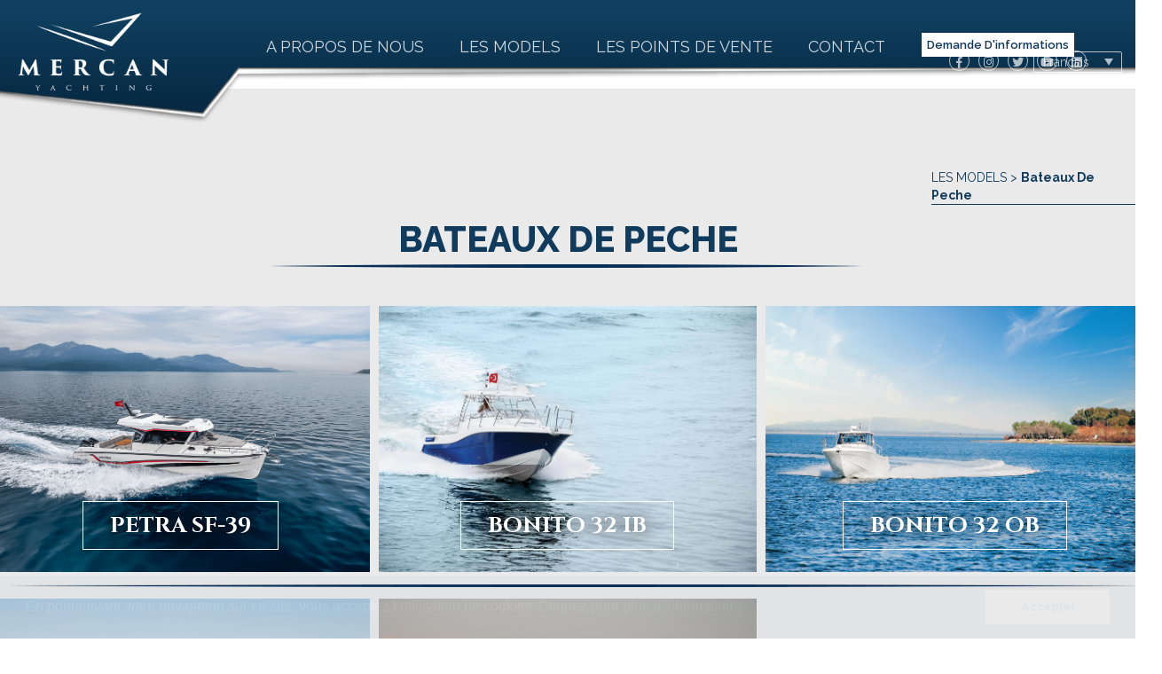

--- FILE ---
content_type: text/html; charset=UTF-8
request_url: https://mercanyachting.com.tr/fr/sous-groupe-de-produits/bateaux-de-peche/
body_size: 5252
content:
<!DOCTYPE html>
<html lang="tr">
<head>
    <meta name="viewport" content="width=device-width, initial-scale=1.0, minimum-scale=1.0, maximum-scale=1.0, user-scalable=no">
<meta http-equiv="Content-Type" content="text/html; charset=UTF-8"/>
<meta http-equiv="Content-Language" content="fr" />
<meta name="distribution" content="global">
<meta name="resource-type" content="document">
<meta name="robots" content="index, follow">
<meta name="theme-color" content="#ffffff">
<meta name="msapplication-navbutton-color" content="#ffffff">
<meta name="apple-mobile-web-app-status-bar-style" content="#ffffff">
<meta name="description" content="Mercan">
<meta name="keywords" content="">
<title>Bateaux De Peche - Mercan Yachting / Fiberglass Boats Builder</title>
<link rel="shortcut icon" type="image/x-icon" href="https://mercanyachting.com.tr/images/mercanfavicon.jpg">
<link rel="canonical" href="https://mercanyachting.com.tr/fr/sous-groupe-de-produits/bateaux-de-peche/" />

<link href="https://fonts.googleapis.com/icon?family=Material+Icons" rel="stylesheet">
<link rel="stylesheet" href="/css/mobile-menu.css">
<link rel="stylesheet" href="/css/style.css">
<link rel="stylesheet" href="/css/layerslider.css">
<link rel="stylesheet" href="/css/set1.css">
<link rel="stylesheet" href="/animate/animate.min.css">
<link rel="stylesheet" href="/css/slider.css">
<link rel="stylesheet" href="/css/simpleLightbox.min.css">
<link rel="stylesheet" href="/css/unite-gallery.css">
<link rel="stylesheet" href="/css/slider-pro.min.css">
<link rel="stylesheet" href="/css/owl.carousel.min.css">
<link rel="stylesheet" href="/css/owl.theme.default.min.css">
<script src="https://www.google.com/recaptcha/api.js" async defer></script>
<link rel="stylesheet" href="//cdnjs.cloudflare.com/ajax/libs/fancybox/3.3.5/jquery.fancybox.min.css" />
<link rel="stylesheet" href="https://maxcdn.bootstrapcdn.com/bootstrap/3.3.7/css/bootstrap.min.css">
<link rel="stylesheet" href="https://maxcdn.bootstrapcdn.com/bootstrap/3.3.7/css/bootstrap-theme.min.css">
<link rel="stylesheet" href="https://use.fontawesome.com/releases/v5.4.2/css/all.css">
</head>
<body>
<i id="burger" class="material-icons hidden-lg hidden-md" onclick="burger()">menu</i>
<i id="quit" class="material-icons hidden-lg hidden-md" onclick="quit()">clear</i>
<div id="links" class=" hidden-lg hidden-md">
    <div class="m-lang">
        <a href="https://mercanyachting.com.tr/tr/anasayfa/" class="">TR </a>
        <a href="https://mercanyachting.com.tr/en/home/" class="">ENG </a>
        <a href="https://mercanyachting.com.tr/es/casa/" class="">ES</a>
        <a href="https://mercanyachting.com.tr/fr/home/" class="aktif">FR</a>
    </div><br>
    <a class="linksa" href="https://mercanyachting.com.tr/fr/home/">Home</a>
    
        <a class="linksa" href="https://mercanyachting.com.tr/fr/hakkimizda/">
            A PROPOS DE NOUS        </a>
        <!--
                <li>
                    <a class="menu-link" href="///">
                                            </a>
                </li>
                            -->                
        <a class="linksa" href="https://mercanyachting.com.tr/fr/urunler/">
            LES MODELS        </a>
                    <div class="sub" style="display: none"><ul>                <li>
                <a href="https://mercanyachting.com.tr/fr/urunler-altgrup/bateaux-commerciaux/">
                    Bateaux Commerciaux                </a>
                </li>
                            <li>
                <a href="https://mercanyachting.com.tr/fr/urunler-altgrup/bateaux-sportifs/">
                    Bateaux Sportifs                </a>
                </li>
                            <li>
                <a href="https://mercanyachting.com.tr/fr/urunler-altgrup/bateaux-de-peche/">
                    Bateaux De Peche                </a>
                </li>
                            <li>
                <a href="https://mercanyachting.com.tr/fr/urunler-altgrup/bateaux-a-moteur/">
                    Bateaux A Moteur                </a>
                </li>
                        </ul></div>            
        <a class="linksa" href="https://mercanyachting.com.tr/fr/satis-noktalari/">
            LES POINTS DE VENTE        </a>
                    <div class="sub" style="display: none"><ul>                <li>
                <a href="https://mercanyachting.com.tr/fr/urunler-altgrup/turkiye/">
                    Türkiye                </a>
                </li>
                        </ul></div>            
        <a class="linksa" href="https://mercanyachting.com.tr/fr/iletisim/">
            CONTACT        </a>
        <!--
                <li>
                    <a class="menu-link" href="///">
                                            </a>
                </li>
                            -->                    <div class="m-header-button center-block">
                    <a href="https://mercanyachting.com.tr/fr/casa/demande-d-informations/">Demande D'informations</a>
            </div>
    <div class="m-social-media">
                    <div class="item">
                <a href="https://www.facebook.com/MERCAN-YACHTING-203702759703563/?ref=bookmarks" target="_blank"><i class="fab fa-facebook-f"></i></a>
            </div>
                    <div class="item">
                <a href="https://www.instagram.com/mercanyachting/" target="_blank"><i class="fab fa-instagram"></i></a>
            </div>
                    <div class="item">
                <a href="https://twitter.com/mercanyachting" target="_blank"><i class="fab fa-twitter"></i></a>
            </div>
                    <div class="item">
                <a href="https://www.youtube.com/channel/UCwvopQ2rwspgkRa-dkPgxng?guided_help_flow=3" target="_blank"><i class="fab fa-youtube"></i></a>
            </div>
                    <div class="item">
                <a href="https://www.linkedin.com/company/mercan-yachting" target="_blank"><i class="fab fa-linkedin"></i></a>
            </div>
            </div>
</div>

<header>
    <div class="container-fluid">
        <div class="row">
            <div class="col-md-2 col-lg-2 col-sm-3 col-xs-12">
                <div class="logo">
                    <a href="https://mercanyachting.com.tr/fr/home/">
                        <img src="/images/logo.png" alt="Mercan Yachting / Fiberglass Boats Builder" class="img-responsive">
                    </a>
                </div>
            </div>
            <div class="col-md-10 col-lg-10 col-sm-9 hidden-xs pt2">
                <div class="menu hidden-xs hidden-sm">
                    <nav>
                        <ul>
    <!--<li class=" aktif-menu "><a href="/"></a></li>-->

        <li class="">
        <a class="menu-link" href="https://mercanyachting.com.tr/fr/a-propos-de-nous/">
            A PROPOS DE NOUS        </a>
        <!--
                <li>
                    <a class="menu-link" href="///">
                                            </a>
                </li>
                            -->                    </li>
        <li class="">
        <a class="menu-link" href="https://mercanyachting.com.tr/fr/les-models/">
            LES MODELS        </a>
                    <!--
                <li>
                <a class="menu-link" href="///">
                                    </a>
                                </li>
                        -->                </li>
        <li class="">
        <a class="menu-link" href="https://mercanyachting.com.tr/fr/les-points-de-vente/">
            LES POINTS DE VENTE        </a>
                    <!--
                <li>
                <a class="menu-link" href="///">
                                    </a>
                                </li>
                        -->                </li>
        <li class="">
        <a class="menu-link" href="https://mercanyachting.com.tr/fr/contact/">
            CONTACT        </a>
        <!--
                <li>
                    <a class="menu-link" href="///">
                                            </a>
                </li>
                            -->                    </li>
    </ul>                    </nav>
                </div>
                <div class="header-button">
                                            <a href="https://mercanyachting.com.tr/fr/home/demande-d-informations/">Demande D'informations</a>
                                    </div>
                <div class="social-media hidden-md">
                                            <div class="item">
                            <a href="https://www.facebook.com/MERCAN-YACHTING-203702759703563/?ref=bookmarks" target="_blank"><i class="fab fa-facebook-f"></i></a>
                        </div>
                                            <div class="item">
                            <a href="https://www.instagram.com/mercanyachting/" target="_blank"><i class="fab fa-instagram"></i></a>
                        </div>
                                            <div class="item">
                            <a href="https://twitter.com/mercanyachting" target="_blank"><i class="fab fa-twitter"></i></a>
                        </div>
                                            <div class="item">
                            <a href="https://www.youtube.com/channel/UCwvopQ2rwspgkRa-dkPgxng?guided_help_flow=3" target="_blank"><i class="fab fa-youtube"></i></a>
                        </div>
                                            <div class="item">
                            <a href="https://www.linkedin.com/company/mercan-yachting" target="_blank"><i class="fab fa-linkedin"></i></a>
                        </div>
                                    </div>
                <div class="lang">
                    <div class="dropdown">
                        <button id="dLabel" type="button" data-toggle="dropdown" aria-haspopup="true" aria-expanded="false">
                            Français                        </button>
                        <ul class="dropdown-menu" aria-labelledby="dLabel">
                            <li>
                                <a href="https://mercanyachting.com.tr/tr/anasayfa/" class="">Turc</a>
                            </li>
                            <li>
                                <a href="https://mercanyachting.com.tr/en/home/" class="">Anglais</a>
                            </li>
                            <li>
                                <a href="https://mercanyachting.com.tr/es/casa/" class="">Espagnol</a>
                            </li>
                            <li>
                                <a href="https://mercanyachting.com.tr/fr/home/" class="aktif"> Français</a>
                            </li>
                        </ul>
                    </div>
                </div>
            </div>
        </div>
    </div>
</header>

<section class="animasyon clearfix pt60">
    </section>


<section class="content clearfix">
    <div class="container-fluid">
        <div class="row">
            <div class="standart-title clearfix">
                <div class="navigator clearfix hidden-xs">
                                            <p><a href="/fr/les-models/">LES MODELS</a> > <b>Bateaux De Peche</b></p>
                                    </div>
                <div class="title clearfix">
                    <h1>BATEAUX DE PECHE</h1>
                </div>
                <div class="navigator clearfix hidden-lg hidden-md hidden-sm">
                    <p><a href="/fr/modeller/">LES MODELS</a> > <b>Bateaux De Peche</b></p>
                </div>
            </div>
            <div class="product-page clearfix">
                                    <div class="col-md-4 col-lg-4 col-sm-4 col-xs-12 p1">
                        <div class="item" style="background: url('/images2/KAPAK_1_3.png') no-repeat rgba(0,0,0,0.0); background-size: cover; background-position: 50% 80%">
                            <a href="/fr/detail-des-produits/petra-sf-39/">
                                <figure class="effect-bubba">
                                    <figcaption>
                                    </figcaption>
                                </figure>
                                <div class="button">
                                    <span href="/fr/detail-des-produits/petra-sf-39/">PETRA SF-39</span>
                                </div>
                            </a>
                        </div>
                    </div>
                                                        <div class="col-md-4 col-lg-4 col-sm-4 col-xs-12 p1">
                        <div class="item" style="background: url('/images2/ANA_GIYRIYSY_DSC_5054.jpg') no-repeat rgba(0,0,0,0.0); background-size: cover; background-position: 50% 80%">
                            <a href="/fr/detail-des-produits/bonito-32-ib/">
                                <figure class="effect-bubba">
                                    <figcaption>
                                    </figcaption>
                                </figure>
                                <div class="button">
                                    <span href="/fr/detail-des-produits/bonito-32-ib/">BONITO 32 IB</span>
                                </div>
                            </a>
                        </div>
                    </div>
                                                        <div class="col-md-4 col-lg-4 col-sm-4 col-xs-12 p1">
                        <div class="item" style="background: url('/images2/ANA_GIYRIYS_DSC_9078.jpg') no-repeat rgba(0,0,0,0.0); background-size: cover; background-position: 50% 80%">
                            <a href="/fr/detail-des-produits/bonito-32-ob/">
                                <figure class="effect-bubba">
                                    <figcaption>
                                    </figcaption>
                                </figure>
                                <div class="button">
                                    <span href="/fr/detail-des-produits/bonito-32-ob/">BONITO 32 OB</span>
                                </div>
                            </a>
                        </div>
                    </div>
                                            <div class="row line5"></div>
                                                        <div class="col-md-4 col-lg-4 col-sm-4 col-xs-12 p1">
                        <div class="item" style="background: url('/images2/fisher_21_edit-min_7.jpg') no-repeat rgba(0,0,0,0.0); background-size: cover; background-position: 50% 80%">
                            <a href="/fr/detail-des-produits/fisher-21/">
                                <figure class="effect-bubba">
                                    <figcaption>
                                    </figcaption>
                                </figure>
                                <div class="button">
                                    <span href="/fr/detail-des-produits/fisher-21/">FISHER 21</span>
                                </div>
                            </a>
                        </div>
                    </div>
                                                        <div class="col-md-4 col-lg-4 col-sm-4 col-xs-12 p1">
                        <div class="item" style="background: url('/images2/ANA-GIYRIYS.jpg') no-repeat rgba(0,0,0,0.0); background-size: cover; background-position: 50% 80%">
                            <a href="/fr/detail-des-produits/bofor-19/">
                                <figure class="effect-bubba">
                                    <figcaption>
                                    </figcaption>
                                </figure>
                                <div class="button">
                                    <span href="/fr/detail-des-produits/bofor-19/">BOFOR 19</span>
                                </div>
                            </a>
                        </div>
                    </div>
                                                </div>
        </div>
    </div>
    <div class="anim-alt"></div>
</section>

<footer>
    <div class="container">
        <div class="row">
            <div class="col-md-12 col-lg-12 col-sm-12 col-xs-12">
                <div class="main-contact text-center">
                    <a class="mail" href="/cdn-cgi/l/email-protection#b4dddad2dbf4d9d1c6d7d5dacdd5d7dcc0dddad39ad7dbd99ac0c6"><span class="__cf_email__" data-cfemail="2e474048416e434b5c4d4f40574f4d465a474049004d4143005a5c">[email&#160;protected]</span></a>
                    <p class="address">Sasalı Mah. 43 Sokak No:15 Çiğli - İZMİR / TÜRKİYE</p>
                    <div class="phone center-block">
                        <div class="left">
                            <img src="/images/tel.png" alt="tel">
                            <a href="tel:+902323273679">+90 (232) <span>327 36 79</span></a>
                        </div>
                        <div class="right">
                            <img src="/images/fax.png" alt="tel">
                            <a href="tel:+902323273679">+90 (232) <span>327 36 52</span></a>
                        </div>
                    </div>
                    <div class="f-social-media center-block">
                                                    <div class="item">
                                <a href="https://www.facebook.com/MERCAN-YACHTING-203702759703563/?ref=bookmarks"><i class="fab fa-facebook-f"></i></a>
                            </div>
                                                    <div class="item">
                                <a href="https://www.instagram.com/mercanyachting/"><i class="fab fa-instagram"></i></a>
                            </div>
                                                    <div class="item">
                                <a href="https://twitter.com/mercanyachting"><i class="fab fa-twitter"></i></a>
                            </div>
                                                    <div class="item">
                                <a href="https://www.youtube.com/channel/UCwvopQ2rwspgkRa-dkPgxng?guided_help_flow=3"><i class="fab fa-youtube"></i></a>
                            </div>
                                                    <div class="item">
                                <a href="https://www.linkedin.com/company/mercan-yachting"><i class="fab fa-linkedin"></i></a>
                            </div>
                                            </div>
                                            <p class="kvkk"><a href="/fr/a-propos-de-nous/protection-des-donnees-personelles/" target="_blank">Le texte de Clarification sur la Protection des Données Personnelles</a></p>
                                        <div class="copyright">
                        <p>Copyright © 2026 - Mercan Yachting Tous droits réservés. / Concu par  San Design Company / Developpé par  <a href='https://ceoyazilim.com' target='_blank' title='İzmir web tasarım'>Ceo Yazılım</a> Web Tasarım Hizmetleri</p>
                    </div>
                </div>
            </div>
        </div>
    </div>
</footer>
            <div class="modal fade in" id="duyuru" tabindex="-1" role="dialog">
                <div class="modal-dialog modal-lg" role="document">
                    <div class="modal-content">
                        <div class="modal-header">
                            <button type="button" class="close" data-dismiss="modal" aria-label="Close">
                                <span aria-hidden="true">&times;</span>
                            </button>
                            <h4 class="modal-title">BOAT DUSSELDORF 2026</h4>
                        </div>
                        <div class="modal-body">
                            <p>
                                <img src="/images2/boot-dusseldorf-2026.jpg" class="img-responsive center-block"
                            </p>
                        </div>
                    </div>
                </div>
            </div>
        <script data-cfasync="false" src="/cdn-cgi/scripts/5c5dd728/cloudflare-static/email-decode.min.js"></script><script src="/js/jquery.js" type="text/javascript"></script>
<script src="/js/isotope.js" type="text/javascript"></script>
<script src="/js/greensock.js" type="text/javascript"></script>
<script src="/js/layerslider.kreaturamedia.jquery.js" type="text/javascript"></script>
<script src="/js/layerslider.transitions.js" type="text/javascript"></script>
<script src="/js/mobile-menu.js" type="text/javascript"></script>
<script src="//cdnjs.cloudflare.com/ajax/libs/fancybox/3.3.5/jquery.fancybox.min.js"></script>
<script src="https://maxcdn.bootstrapcdn.com/bootstrap/3.3.7/js/bootstrap.min.js"></script>
<script src="/js/owl.carousel.min.js" type="text/javascript"></script>
<script src="/js/owl_settings.js" type="text/javascript"></script>
<script src="/animate/wow.min.js" type="text/javascript"></script>
<script src="/js/unitegallery.min.js"></script>
<script src="/js/ug-theme-tiles.js"></script>
<script src="/js/jquery.sliderPro.min.js"></script>
<script src="/js/simpleLightbox.min.js"></script>
<script src="/js/custom.js"></script>
<link rel="stylesheet" type="text/css" href="https://cdnjs.cloudflare.com/ajax/libs/cookieconsent2/3.0.3/cookieconsent.min.css" />
<script src="https://cdnjs.cloudflare.com/ajax/libs/cookieconsent2/3.0.3/cookieconsent.min.js"></script>
<script>
    window.addEventListener("load", function(){
        window.cookieconsent.initialise({
            "palette": {
                "popup": {
                    "background": "#133655",
                    "text": "#ffffff"
                },
                "button": {
                    "background": "#ffffff",
                    "text": "#133655"
                }
            },
                        "content": {
                "message": "En poursuivant votre navigation sur ce site, vous acceptez l’utilisation de cookies",
                "dismiss": "Accepter",
                "link": "Cliquez pour plus d'informations.",
                "href": "/fr/a-propos-de-nous/protection-des-donnees-personelles/"
            }
                    })});
</script>
<script type="text/javascript">
    wow = new WOW(
        {
            animateClass: 'animated',
            offset:       100,
            callback:     function(box) {
                console.log("WOW: animating <" + box.tagName.toLowerCase() + ">")
            }
        }
    );
    wow.init();
    document.getElementById('moar').onclick = function() {
        var section = document.createElement('section');
        section.className = 'section--purple wow fadeInDown';
        this.parentNode.insertBefore(section, this);
    };
</script>
<script type="text/javascript">
    $(document).ready(function() {

        $('#slider').layerSlider({
            sliderVersion: '6.2.2',
            type: 'fullsize',
            maxRatio: 1,
            skin: 'v6',
            slideBGSize: 'coutain',
            sliderFadeInDuration: 450,
            showCircleTimer: true,
            skinsPath: '/skins/',
            height: 100
        });

        $('#slider-m').layerSlider({
            responsiveUnder: 2050,
            sliderVersion: '6.2.2',
            type: 'fullwidth',
            slideBGSize: 'cover',
            maxRatio: 1,
            skin: 'v6',
            sliderFadeInDuration: 450,
            showCircleTimer: true,
            skinsPath: '/skins/',
            height: 2900
        });
    });
    jQuery(document).ready(function(){

        jQuery("#gallery").unitegallery();

    });
    $( document ).ready(function( $ ) {
        $( '#example3' ).sliderPro({
            width: 970,
            height: 500,
            orientation: 'vertical',
            loop: true,
            arrows: true,
            buttons: false,
            thumbnailsPosition: 'right',
            thumbnailPointer: true,
            thumbnailWidth: 100,
            breakpoints: {
                800: {
                    thumbnailsPosition: 'bottom',
                    thumbnailWidth: 100,
                    thumbnailHeight: 100
                },
                500: {
                    thumbnailsPosition: 'bottom',
                    thumbnailWidth: 100,
                    thumbnailHeight: 50
                }
            }
        });
    });
</script>
<script type="text/javascript">

    (function ($) {
        $(window).on("load",function() {
            var $container = $('.awesome-project-content');
            $container.isotope({
                filter: 'asd',
                animationOptions: {
                    duration: 10000,
                    easing: 'linear',
                    queue: false
                }
            });
            var pro_menu = $('.project-menu li a');
            pro_menu.on("click", function() {
                $('html, body').animate({scrollTop: 500}, 'slow');
                var pro_menu_active = $('.project-menu li a.active');
                pro_menu_active.removeClass('active');
                $(this).addClass('active');
                var selector = $(this).attr('data-filter');
                $container.isotope({
                    filter: selector,
                    animationOptions: {
                        duration: 750,
                        easing: 'linear',
                        queue: false
                    }
                });
                return false;
            });
        });
    })(jQuery);

</script>
<script>
    $(document).ready(function() {
        $(".various").fancybox({
            maxWidth    : 800,
            maxHeight   : 600,
            fitToView   : false,
            width       : '70%',
            height      : '70%',
            autoSize    : false,
            closeClick  : false,
            openEffect  : 'none',
            closeEffect : 'none'
        });
    })
</script>
<script>
    var acc = document.getElementsByClassName("accordion");
    var i;

    for (i = 0; i < acc.length; i++) {
        acc[i].addEventListener("click", function() {
            this.classList.toggle("active");
            var panel = this.nextElementSibling;
            if (panel.style.maxHeight){
                panel.style.maxHeight = null;
            } else {
                panel.style.maxHeight = panel.scrollHeight + "px";
            }
        });
    }
</script>
<!-- Global site tag (gtag.js) - Google Analytics -->
<script async src="https://www.googletagmanager.com/gtag/js?id=UA-57999423-1"></script>
<script>
  window.dataLayer = window.dataLayer || [];
  function gtag(){dataLayer.push(arguments);}
  gtag('js', new Date());

  gtag('config', 'UA-57999423-1');
</script>

<script defer src="https://static.cloudflareinsights.com/beacon.min.js/vcd15cbe7772f49c399c6a5babf22c1241717689176015" integrity="sha512-ZpsOmlRQV6y907TI0dKBHq9Md29nnaEIPlkf84rnaERnq6zvWvPUqr2ft8M1aS28oN72PdrCzSjY4U6VaAw1EQ==" data-cf-beacon='{"version":"2024.11.0","token":"44f3b0576cd0491fa3d6f2a300ca4114","r":1,"server_timing":{"name":{"cfCacheStatus":true,"cfEdge":true,"cfExtPri":true,"cfL4":true,"cfOrigin":true,"cfSpeedBrain":true},"location_startswith":null}}' crossorigin="anonymous"></script>
</body>
</html>


--- FILE ---
content_type: text/css
request_url: https://mercanyachting.com.tr/css/mobile-menu.css
body_size: 303
content:
#burger {
    position: fixed;
    right: 0;
    top: 0;
    color: white;
    background: rgba(14,50,77,0.8);
    font-size: 32px;
    padding: 16px 16px 32px 32px;
    border-radius: 0% 0% 0% 100%;
    transition: 1s;
    cursor: pointer;
    z-index: 99999;
}

#quit {
    position: fixed;
    top: 0;
    color: white;
    font-size: 32px;
    padding: 16px;
    display: none;
    cursor: pointer;
    transition: 4s;
    transition-delay: 1s;
    z-index: 999999;
}

#links {
    display: none;
    flex-direction: column;
    width: 100%;
    height: 100%;
    padding: 60% 0;
    transition: 1s;
    z-index: 99999;
    position: fixed;
    overflow: hidden;
    font-family: 'Cinzel', serif;
}

.sub ul {
    flex-direction: column;
    position: relative;
    font-family: 'Cinzel', serif;
    list-style: none;
    margin: 20px 0;
    padding: 0;
}

.sub ul li {
    text-align: center;
    float: none;
}

.sub a {
    text-align: center;
    text-decoration: none;
    color: white;
    font-size: 1.5em;
    font-family: 'Cinzel', serif;
    z-index: 10;
    margin-bottom: 10px;
    float: none;
    text-transform: capitalize;
}

.sub a:hover {
    color: white;
}

#links .linksa {
    text-align: center;
    text-decoration: none;
    color: white;
    font-size: 2em;
    font-family: 'Cinzel', serif;
    z-index: 10;
    margin-bottom: 10px;
    text-transform: uppercase;
}

@media (max-width: 991px) {

    #links {
        padding: 35% 0;
    }

    .m-lang{
        float: none;
        position: relative;
        width: 130px;
        margin: 25px auto !important;
    }

    .m-lang a{
        color: rgba(255,255,255,0.8);
        border-left: 1px solid white;
        padding: 5px 15px;
        transition: all .2s ease-in-out;
        font-size: 16px;
    }

    .m-lang a:hover{
        color: rgba(255,255,255,1);
        transition: all .2s ease-in-out;
    }

    .m-lang a:first-child{
        border-left: none;
    }

    .m-social-media {
        float: none;
        position: relative;
        width: 200px;
        margin: 0 auto !important;
    }

    .m-social-media .item {
        font-size: 20px;
        color: white;
        margin-left: 15px;
        border: 1px solid white;
        width: 30px;
        height: 30px;
        border-radius: 25px;
        float: left;
        text-align: center;
        padding-top: 0;
        opacity: 0.7;
        margin-top: 5px;
    }

    .m-social-media a i{
        font-size: 15px;
        color: white;
        padding: 5px;
    }

    .m-social-media .item:hover{
        transition: all .2s ease;
        color: white;
        opacity: 1;
    }

}

--- FILE ---
content_type: text/css
request_url: https://mercanyachting.com.tr/css/style.css
body_size: 8555
content:
@import "/animate/animate.min.css";
@import "/css/mobile-menu.css";
@import url('https://fonts.googleapis.com/css?family=Cinzel:400,700,900|Raleway:100,100i,200,200i,300,300i,400,400i,500,500i,600,600i,700,700i,800,800i,900,900i');
body{
    overflow-x: hidden;
    font-family: 'Raleway', sans-serif !important;
}

body::-webkit-scrollbar-track
{
    -webkit-box-shadow: inset 0 0 6px rgba(0,0,0,0.3);
    border-radius: 10px;
    background-color: #F5F5F5;
}

body::-webkit-scrollbar
{
    width: 12px;
    background-color: #F5F5F5;
}

body::-webkit-scrollbar-thumb
{
    border-radius: 10px;
    -webkit-box-shadow: inset 0 0 6px rgba(0,0,0,.3);
    background-color: #092B43;
}

/*font-family: 'Cinzel', serif;*/

header{
    background: url("../images/header-bg.png") no-repeat left center;
    height: 195px;
    width: 100%;
    position: fixed;
    z-index: 9999;
}

a {
    text-decoration: none !important;
}

.logo img{
    margin-left: auto;
    margin-right: auto;
    margin-top: 10px;
}

.pt2 {
    padding-top: 2%;
}

.lang{
    float: right;
    position: relative;
    width: auto;
    margin-top: 5px;
    right: 30px;
}

.header-button {
    float: left;
    position: relative;
    left: 2%;
    width: auto;
}

.header-button a{
    font-size: 20px;
    color: #0e345b;
    background: white;
    padding: 5px 20px;
    font-weight: 600;
    border: 1px solid white;
    transition: all .2s ease-in-out;
}

.header-button a:hover{
    transition: all .2s ease-in-out;
    color: white;
    background: transparent;
}

.social-media {
    float: left;
    position: relative;
    left: 4%;
    width: auto;
    margin-top: -5px;
}

.social-media .item {
    font-size: 20px;
    color: white;
    margin-left: 15px;
    border: 1px solid white;
    width: 40px;
    height: 40px;
    border-radius: 25px;
    float: left;
    text-align: center;
    padding-top: 3px;
    opacity: 0.7;
}

.social-media a i{
    font-size: 20px;
    color: white;
    padding: 5px;
}

.social-media .item:hover{
    transition: all .2s ease;
    color: white;
    opacity: 1;
}

header .menu {
    float: left;
    /*margin-left: 50px;*/
}

header .menu nav ul {
    list-style: none;
    padding: 0;
    margin: 0;
}

header .menu nav ul li {
    float: left;
    height: 55px;
    padding-left: 20px;
    padding-right: 20px;
    text-align: center;
}
header .menu nav ul li.aktif-menu a {
    border-bottom: solid 1px #fff;
    padding-bottom: 3px;
}

header .menu nav ul li {
    float: left;
    height: 80px;
    padding-left: 20px;
    padding-right: 20px;
    text-align: center;
}

header .menu nav ul li ul {
    position: absolute;
    margin: 0;
    top: 100px;
    display: none;
    background: #0C324E;
    padding-top: 10px;
    z-index: 999999;
}

header .menu nav ul li ul li {
    padding-left: 10px;
    padding-right: 10px;
    text-align: center;
    float: none;
    height: 30px;
    width: 280px;
}

header .menu nav ul li ul li a{
    font-size: 16px;
    text-transform: capitalize;
}

header .menu nav ul li:hover > ul {
    display: block;
}

header .menu nav ul li ul li:hover {
    background: none;
}

.last-menu {
    padding-right: 0 !important;
}

header .menu nav ul li a {
    font-size: 18px;
    color: white;
    opacity: 0.8;
    text-transform: uppercase;
}

header .menu nav ul li a:hover {
    color: white;
    opacity: 1;
    transition: all .2s ease-in-out;
}

.anim-alt {
    background: rgba(38,86,122,1);
    background: -moz-linear-gradient(top, rgba(38,86,122,1) 0%, rgba(10,43,74,1) 100%);
    background: -webkit-gradient(left top, left bottom, color-stop(0%, rgba(38,86,122,1)), color-stop(100%, rgba(10,43,74,1)));
    background: -webkit-linear-gradient(top, rgba(38,86,122,1) 0%, rgba(10,43,74,1) 100%);
    background: -o-linear-gradient(top, rgba(38,86,122,1) 0%, rgba(10,43,74,1) 100%);
    background: -ms-linear-gradient(top, rgba(38,86,122,1) 0%, rgba(10,43,74,1) 100%);
    background: linear-gradient(to bottom, rgba(38,86,122,1) 0%, rgba(10,43,74,1) 100%);
    filter: progid:DXImageTransform.Microsoft.gradient( startColorstr='#26567a', endColorstr='#0a2b4a', GradientType=0 );
    height: 50px;
    width: 100%;
}

.map iframe{
    height: 250px;
}

.product-image {
    width: 100%;
    height: 608px;
}

.product .left{

    position: relative;
}

.product .right{

    position: relative;
}

.p-img , .p-text {
    float: left;
}

.p-img {
    width: 52.3%;
}

.p-text {
    width: 47.7%;
}

.product-description{
    width: 100%;
    position: relative;
    display: table;
    height: 608px;
}

.product-titles {
    margin: auto;
    width: 100%;
    display: table-cell;
    vertical-align: middle;
    text-align: center;
    background: url("../images/text.png") no-repeat center;
    color: #0e345b;
}

.product-titles a{
    color: #0e345b;
    text-transform: uppercase;
}

.product-titles a:hover{
    color: #0e345b;
}

.p0 {
    padding: 0 !important;
}

.product-bottom {
    width: 100%;
    height: 490px;
    background: url("../images/ikonlar_zemin_1920.jpg") no-repeat center;
}
.product-bottom .icons {
    padding-top: 13%;
}

.product-bottom .icons a{
    text-align: center;
}

.product-bottom .icon-text h4{
    text-transform: uppercase;
    color: white;
    margin-top: 30px;
    font-size: 26px;
    font-weight: 500;
}

.icon {
    width: 100%;
    height: 200px;
}

.product-bottom .icon-img{
    margin: 0 auto !important;
    width: 100%;
    height: 130px;
}

.m20 {
    margin-top: 20px;
}


footer {
    width: 100%;
    height: 300px;
    background: url("../images/footer.png") no-repeat center;
    padding-top: 2%;
}

.footer {
    width: 100%;
    height: 100px;
    padding-top: 3%;
}

footer .main-contact, .mail, .address {
    font-size: 18px;
    color: #003057;
    margin-top: 10px;
}

footer .main-contact, .mail, .kvkk {
    font-size: 14px;
    color: #003057;
    margin-top: 10px;
}

footer .main-contact, .mail, .kvkk a{
    font-size: 14px;
    color: #003057;
}

footer .main-contact .phone{
    width: 500px;
    height: 50px;
    margin: auto !important;
}

footer .main-contact .phone .left{
    float: left;
}

footer .main-contact .phone .right{
    float: right;
}

footer .main-contact .phone a{
    font-size: 21px;
    font-family: 'Cinzel', serif;
    color: #003057;
    padding-left: 10px;
}

footer .main-contact .phone a span{
    font-weight: 700;
}

.f-social-media {
    width: 300px;
    margin: auto !important;
    height: 55px;
}

.f-social-media .item {
    font-size: 20px;
    color: #003057;
    margin-left: 15px;
    border: 1px solid #003057;
    width: 40px;
    height: 40px;
    border-radius: 25px;
    float: left;
    text-align: center;
    padding-top: 3px;
    opacity: 0.7;
}

.f-social-media a i{
    font-size: 20px;
    color: #003057;
    padding: 5px;
}

.f-social-media .item:hover{
    transition: all .2s ease;
    color: #003057;
    opacity: 1;
}

.copyright{
    margin-top: 20px;
}

.copyright p{
    font-size: 13px;
}

/*İÇ SAYFALAR*/

.banner{
    width: 100%;
    height: 960px;
    padding-top: 5%;
    padding-bottom: 5%;
    background-size: 100%;
}

.about-us-page-text {
    margin-top: 20%;
    width: 80%;
}

.about-us-page-text h1 {
    font-size: 40px;
    font-family: 'Cinzel', serif;
    font-weight: 700;
    color: #0a3451;
    margin-bottom: 30px;
}

.about-us-page-text div {
    font-style: italic;
    font-size: 16px;
    color: #0a3451;
}

.about-us-page-text2 table td{
    width: 50%;
}

.about-us-page-text2 {
    margin-top: 20%;
}
.about-us-page-text2 h1 {
    font-size: 40px;
    font-family: 'Cinzel', serif;
    font-weight: 700;
    color: #0a3451;
    margin-bottom: 30px;
    text-align: center;
}

.about-us-page-text2 div {
    font-style: italic;
    font-size: 16px;
    color: #0a3451;
}
.pt00:nth-child(1){
    padding-right: 10px;
}

.pt00:nth-child(2){
    padding-left: 0;
    padding-right: 6px;
}

.pt00:nth-child(3){
    padding-left: 3px;
    padding-right: 7px;
}

.pt00:nth-child(4){
    padding-left: 3px;
}

.content .certificates {
    width: 100%;
    height: auto;
    background: linear-gradient(#124067, #0c2e51);
    padding-top: 2%;
    position: relative;
    padding-bottom: 2%;
}

.content .general-title {
    width: 100%;
    height: 60px;
    background: url("../images/hortizonal-line.png") no-repeat bottom;
    font-size: 30px;
    font-weight: 600;
    color: white;
    text-align: center;
    margin-top: 0;
    text-transform: uppercase;
}

.content .product-gallery .general-title {
    width: 100%;
    height: 60px;
    background: url("../images/hortizonal-line.png") no-repeat bottom;
    background-size: 100%;
    font-size: 30px;
    font-weight: 800;
    color: white;
    text-align: center;
    margin-top: 0;
    text-transform: uppercase;
}

.line {
    height: 340px;
    background: url("../images/vertical-line.png") no-repeat left top;
    background-size: contain;
}

.documnets {
    padding-top: 0;
    width: 96%;
    margin: 0 auto;
    height: auto;
    padding-bottom: 2%;
}

.documnets h3{
    width: 100%;
    color: white;
    text-align: center;
    position: relative;
    text-transform: uppercase;
    font-weight: 400;
    clear: both;
}

.right-bg {
    position: relative;
    width: 100%;
    height: 790px;
    z-index: 9;
    background: url("../images/urundetay2.png") no-repeat right top;
    padding-top: 5.5%;
    float: right;
}

.right-bg .navigator{
    float: right;
    width: auto;
    padding-right: 3%;
    border-bottom: 1px solid white;
}

.right-bg .navigator p{
    text-align: right;
    color: white;
}

.right-bg .navigator p a{
    color: white;
}

.product-documnets {
    float: right;
    position: relative;
    margin-right: 3%;
    width: 31%;
}

.product-documnets h3 {
    color: white;
    font-family: 'Cinzel', serif;
    background: url("../images/white-line.png") no-repeat center bottom;
    height: 30px;
    background-size: 100%;
}

.product-documnets .items {
    padding: 0;
    margin: 0;
    display: flex;
    align-items: center;
    justify-content: center;
}

.product-documnets .items .item {
    width: 200px;
    height: 95px;
    margin: 10px;
    font-weight: bold;
    font-size: 3em;
    text-align: center;
    color: white;
}

.product-documnets .items .item h5 {
    color: white;
}

.product-detail-text{
    float: right;
    position: relative;
    margin-top: 1%;
    margin-right: 3%;
    width: 36%;
}

.product-detail-text h2{
    color: white;
    font-family: 'Cinzel', serif;
    font-size: 36px;
    text-align: right;
    clear: both;
    text-transform: uppercase;
}

.product-detail-text h1{
    color: white;
    font-family: 'Cinzel', serif;
    font-size: 50px;
    text-align: right;
    font-weight: 700;
    clear: both;
    text-transform: uppercase;
}

.corporate-map iframe{
    width: 100%;
    height: 500px;
}

.product-detail-text p{
    color: white;
    font-size: 17px;
    text-align: right;
    font-weight: 200;
    clear: both;
    padding-top: 20px;
    font-style: italic;
    width: 90%;
    float: right;
}

.banner-p{
    width: 100%;
    height: 790px;
    padding-top: 5%;
    padding-bottom: 5%;
    background-size: 74% !important;
    position: absolute;
    background-position: -20% 50% !important;
}

.cool-link {
    display: inline-block;
    color: #000;
    text-decoration: none;
    float: right;
    direction: rtl;
}

.cool-link::after {
    content: '';
    display: block;
    width: 80px;
    height: 3px;
    background: #ffffff;
    transition: width .3s;
    margin-top: 15px;
}

.cool-link:hover::after {
    width: 100%;
    transition: width .3s;
}

.product-gallery {
    width: 80%;
    margin: 0 auto !important;
}

.product-gallery .product-image {
    height: 250px;
    width: 100%;
}

.blue-bg {
    width: 100%;
    height: auto;
    background: linear-gradient(#0c2e51, #124067);
    padding: 30px 0 !important;
}

.gray-bg {
    width: 100%;
    height: auto;
    background: linear-gradient(#dfdfdf, #fcfcfc);
    padding: 30px 1% !important;
    clear: both;
}

.gray-bg h3 {
    font-size: 21px;
    font-weight: 700;
    color: #0e345b;
    text-transform: uppercase;
}

.line3 {
    background: url("../images/blue-vertical-line.png") no-repeat right top;

}

.tecnical-table {
    height: -webkit-fill-available;
}

.product-top {
    position: relative;
    margin-top: 5%;
}

.tecnical-table table {
    margin-top: 25px;
    width: 100%;
}

.tecnical-table table tr td {
    padding: 0 4px;
    font-size: 15px;
    color: #082846;
    font-weight: 500;
}

.tecnical-table table tr td:first-child {
    width: 82%;
}

.tecnical-table table tr td:nth-child(2) {
    width: 5%;
}


.download-and-tecnical {
    margin-top: 50px;
}

.download-and-tecnical h4 {
    text-align: center;
    text-transform: uppercase;
    color: #082846;
    font-size: 14px;
    font-weight: 700;
    width: 82%;
    margin: 20px auto;
}

.standart-equipments {
    padding: 0 15px;
    height: -webkit-fill-available;

}

.standart-equipments ul {
    padding: 0;
    margin-top: 20px;
}

.standart-equipments ul li{
    margin-bottom: -2px;
    font-weight: 500;
    color: #082846;
    font-size: 14px;
}

.listnon{
    list-style: none;
    font-weight: bold !important;
}

.optional-equipments {
    padding: 0 15px;

}

.optional-equipments ul {
    padding: 0;
    margin-top: 20px;
}

.optional-equipments ul li{
    font-weight: 500;
    color: #082846;
    font-size: 14px;
    margin-bottom: -2px;
}

.main-category {
    position: relative;
    margin: 4.1% -15px 0 -15px;
    padding: 0;
}

.main-category .item {
     margin-bottom: 15px;
     width: 100%;
     height: 810px;
     -webkit-box-shadow: 4px 0 13px 0px rgba(0,0,0,0.75);
     -moz-box-shadow: 4px 0 13px 0px rgba(0,0,0,0.75);
     box-shadow: 4px 0 13px 0px rgba(0,0,0,0.75);
}

.main-category .item .item-bg{
    width: 100%;
    height: 100%;
    background: rgba(0,0,0,0);
    transition: all .2s ease-in-out;
}

.main-category .item .item-bg:hover{
    width: 100%;
    height: 100%;
    background: rgba(0,0,0,0.2);
    transition: all .2s ease-in-out;
}

.main-category .item .blue-bg {
    width: 100%;
    height: 100%;
    background: url("../images/cat-bg.png") no-repeat bottom;
    background-size: 100%;
}

.main-category .item .blue-bg .title{
    width: 100%;
    height: 20%;
    background: url("../images/title-line.png") no-repeat bottom;
    background-size: 60%;
    position: absolute;
    bottom: 15%;
    left: 0;
}

.main-category .item .blue-bg .title h3 {
    color: white;
    text-transform: uppercase;
    text-align: center;
    font-size: 35px;
    font-weight: 800;
    margin-top: 13%;
    width: 100%;
}

.main-category .item .blue-bg .title h3 a{
    color: white;
}

.standart-title {
    height: 245px;
    width: 100%;
    position: relative;
    background: #eaeaea;
    margin-top: 100px;
}

.standart-title .title{
    width: 100%;
    height: 50px;
    text-align: center;
    margin-top: 7%;
}

.standart-title .title h1{
    text-align: center;
    background: url("../images/blue-vertical-line-m.png") no-repeat bottom;
    padding-bottom: 10px;
    text-transform: uppercase;
    font-weight: 800;
    font-size: 40px;
    color: #113b5c;
}

.standart-title .navigator {
    width: 15%;
    float: right;
    margin-top: 5%;
}

.standart-title .navigator p {
    color: #113b5c;
    border-bottom: 1px solid #113b5c;
    text-transform: capitalize;
}

.standart-title .navigator p a{
    color: #113b5c;
}

.product-page {
    margin: 0 -15px;
    background: #eaeaea;
    height: 100%;
}

.product-page .item{
    height: 300px;
    position: relative;
    width: 100%;
}

.product-page .item:hover > .button span{
    bottom: 100px;
}
.product-page .item:hover > .button > span{
    border: 1px solid transparent;
    text-shadow: 0 0 20px #113b5c;
    transition: all .3s ease-in-out;

}
.product-page .item .button{
    margin: 0 auto;
    text-align: center;
    width: auto;
    position: absolute;
    bottom: 10px;
    left: 0;
    right: 0;
    height: 60px;
    transition: all .3s ease-in-out;
}

.product-page .item .button span{
    font-size: 30px;
    color: white;
    font-weight: 700;
    font-family: 'Cinzel', serif;
    padding: 10px 30px;
    border: 1px solid white;
    text-shadow: 0 0 20px #000000;
    text-align: center;
    transition: all .3s ease-in-out;
    width: auto;
}

.line5 {
    background: url("../images/blue-line.png") no-repeat 50% 96%;
    background-size: 100%;
    padding-bottom: 30px;
}

.line5:last-child {
    background: none !important;
}
.p1 {
    padding: 0 5px !important;
}
.contact-page-bg {
    background: url("../images/footer.png") no-repeat bottom;
    width: 100%;
    height: 100%;
}

/*.contact-page {
    margin: 0 90px;
}*/

.contact-page .description .title h1 {
    font-family: 'Cinzel', serif;
    font-size: 31px;
    font-weight: 700;
    background: url("../images/blue-line2.png") no-repeat bottom;
    color: #113b5c;
    text-transform: uppercase;
    text-align: center;
    padding-bottom: 10px;
    margin: 0 auto;
}

.contact-page .description {
    width: 100%;
    height: auto;
}

.contact-page .contact-info {
    width: 100%;
    height: auto;
}

.contact-info .info ul{
    list-style: none;
    padding: 0;
    margin-top: 6%;
}

.contact-info .info ul li{
    margin-top: 10px;
}

.contact-info .info ul li img{
    padding-right: 10px;
}

.contact-info .info ul li a{
    color: #113b5c;
    font-size: 18px;
}

.contact-info .info h3{
    color: #113b5c;
    font-size: 20px;
    font-weight: bold;
}

.font-cinzel {
    font-family: 'Cinzel', serif !important;
}

/*.contact-form {*/
    /*margin-top: 5%;*/
/*}*/

.form {
    width: 100%;
    height: auto;
}

.contact-form .form form input{
    border-radius: 0;
    width: 100%;
    height: 40px;
    border: none;
    background: #d3d3d3;
    margin-bottom: 15px;
    outline: none;
    padding-left: 15px;
}

.contact-form .form form textarea{
    border-radius: 0;
    width: 100%;
    height: 180px;
    border: none;
    background: #d3d3d3;
    margin-bottom: 20px;
    outline: none;
    padding-left: 15px;
    resize: none;
    padding-top: 10px;
}

.contact-form .form form button{
    padding: 10px 50px;
    border: none;
    background: #092f57;
    margin-bottom: 20px;
    outline: none;
    resize: none;
    color: white;
    border-radius: 10px;
    text-transform: uppercase;
    font-size: 18px;
    font-weight: 700;
    float: right;
}

.request-form {
    margin-top: 5%;
}

.request-form .form form input{
    width: 100%;
    height: 40px;
    border: none;
    background: #d3d3d3;
    outline: none;
    padding-left: 15px;
    float: left;
}

.request-form .form form select{
    width: 100%;
    height: 40px;
    border: none;
    background: #d3d3d3;
    outline: none;
    padding-left: 15px;
    float: left;
}

.request-form .form .item{
    width: 100%;
    height: 40px;
    display: table;
    margin-bottom: 20px;
}

.request-form .form form label{
    text-align: right;
    font-weight: 600;
}

.h40{
    height: 40px;
    display: table;
    float: right;
}

.h40 label{
    display: table-cell;
    vertical-align: middle;
}

.request-form .form form textarea{
    width: 100%;
    height: 180px;
    border: none;
    background: #d3d3d3;
    outline: none;
    padding-left: 15px;
    resize: none;
    padding-top: 10px;
    float: left;
}

.request-form .form form button{
    padding: 10px 50px;
    border: none;
    background: #092f57;
    outline: none;
    resize: none;
    color: white;
    border-radius: 10px;
    text-transform: uppercase;
    font-size: 18px;
    font-weight: 700;
    float: right;
}

.contact-bg {
    width: 100%;
    height: 1015px;
    background-size: 100%;
}

.footer .copyright {
    margin-top: 0;
}

.sales-point-page .title h1 {
    font-size: 36px;
    font-weight: 700;
    background: url("../images/blue-line2.png") no-repeat bottom;
    color: #113b5c;
    text-transform: uppercase;
    text-align: center;
    padding-bottom: 10px;
    margin: 0 auto;
}

.sales-point-page {
    margin-top: 50px;
    padding: 0 30px;
}

.sales-point-page .points{
    margin-top: 20px;
    background: url("../images/blue-line.png") no-repeat bottom center;
    width: 100%;
    height: 100px;
}

.sales-point-page .points .point{
    margin: 0 10px;
    width: 100%;
}

.sales-point-page .points .item{
    width: 100%;
    float: left;
    text-align: center;
    background: #cdd3d5;
    height: 70px;
    display: table;
}

.sales-point-page .points .item a{
    vertical-align: middle;
    display: table-cell;
    font-size: 22px;
    color: #4d5356;
    text-transform: uppercase;
    font-weight: 500;
}

.sales-point-page .malls {
    margin-top: 30px;
}

.single-awesome-project .item{
    width: 100%;
    text-align: center;
    background: #cdd3d5;
    height: 80px;
    display: table;
    color: #4d5356;
    margin-bottom: 10px;
}

.single-awesome-project .item .country{
    text-align: center;
    display: table;
    width: 100%;
    border-right: 2px solid #abb8c4;
    height: 70px;
    margin-top: 5px;
}

.single-awesome-project .item .country h3{
    text-align: center;
    text-transform: uppercase;
    width: 100%;
    margin: 0;
    vertical-align: middle;
    display: table-cell;
}

.single-awesome-project .item .address{
    text-align: center;
    display: table;
    width: 100%;
    border-right: 2px solid #abb8c4;
    height: 70px;
    margin-top: 5px;
}

.single-awesome-project .item .address p{
    text-align: center;
    width: 100%;
    margin: 0;
    vertical-align: middle;
    display: table-cell;
    font-size: 18px;
}

.single-awesome-project .item .phone{
    text-align: center;
    display: table;
    width: 100%;
    border-right: 2px solid #abb8c4;
    height: 70px;
    margin-top: 5px;
}

.single-awesome-project .item .phone p{
    text-align: center;
    width: 100%;
    margin: 0;
    vertical-align: middle;
    display: table-cell;
    font-size: 18px;
}

.single-awesome-project .item .phone p a{
    color: #4d5356;
}


.single-awesome-project .item .web{
    text-align: center;
    display: table;
    width: 100%;
    height: 70px;
    margin-top: 5px;
}

.bot20{
    margin-bottom: 15px;
}

.single-awesome-project .item .web p{
    text-align: center;
    width: 100%;
    margin: 0;
    vertical-align: middle;
    display: table-cell;
    font-size: 18px;
}

.single-awesome-project .item .web p a{
    color: #4d5356;
}

.mt20 {
    margin-top: 20px;
}

#owl-demo3 {
    margin-top: 30px;
}

#owl-demo3 .item{
    margin: 0 5px;
}

.max260{
    max-height: 255px;
}

#owl-demo3 .owl-dots{
    display: none;
}

#owl-demo4 .owl-nav{
    display: none;
}

#owl-demo4 .owl-dots{
    display: none;
}

header .dropdown .dropdown-menu {
    min-width: 100px;
}

header .dropdown button {
    width: 100px;
    margin-top: -5px;
    background: url("../images/pngresmi.png") no-repeat 90% 50%;
    background-size: 10%;
    border: 1px solid white;
    opacity: 0.7;
    color: white;
    outline: none;
    border-radius: 2px;
    padding-left: 10px;
    text-align: left;
}

header .dropdown button:hover {
    opacity: 1;
    transition: all .2s ease;
}

@media (min-width: 1921px){
    .banner {
        background-size: cover !important;
    }
    .product-bottom {
        background-size: cover !important;
    }
}


@media (min-width: 1919px){
	.req-img{margin-top:-30%}
.product-page .item {
    height: 400px;
}
}

@media (min-width: 2000px){
    .main-category .item .blue-bg {
        background-size: 100% 50%;
    }
    .contact-bg {
        background-size: cover !important;
    }
    .standart-title .title {
        margin-top: 6%;
    }
    .right-bg {
        background-size: 50% 100%;
    }
.product-top {
    margin-top: 4%;
}
}

@media (min-width: 1700px) and (max-width: 1829px){

    .main-category .item .blue-bg {
        background-size: 100% 65%;
    }

}

@media (max-width: 1700px) and (min-width: 1441px){

    .main-category .item {
        height: 650px;
    }

    .main-category .item .blue-bg .title h3 {
        font-size: 30px;
    }

    .social-media a i {
        font-size: 10px;
    }

    .social-media .item {
        width: 35px;
        height: 35px;
        padding-top: 0;
        margin-left: 5px;
    }

    .header-button {
        left: 2%;
    }

    .social-media {
        left: 5%;
    }

    .menu nav ul li {
        padding-left: 10px;
        padding-right: 10px;
    }

}


@media (max-width: 1440px) and (min-width: 1367px){
    .pt2 {
        padding-top: 2.7%;
    }

    .lang{
        right: 0;
    }

    .header-button {
        left: 10%;
        top: 5px;
    }

    .header-button a{
        padding: 5px;
        font-size: 13px;
    }

    .social-media {
        left: 15%;
    }

    .social-media .item {
        margin-left: 15px;
        line-height: 20px;
        width: 27px;
        height: 27px;
        padding-top: 0;
        margin-top: 5px;
    }

    .social-media .item a i{
        font-size: 15px;
    }

    .menu {
        position: relative;
        /*left: 5%;*/
    }

    .menu nav ul li {
        padding-left: 10px;
        padding-right: 10px;
        padding-top: 5px;
    }

    .menu nav ul li a{
        font-size: 14px;
    }

    .menu nav ul li ul {
        top: 70px;
    }

    .product-image {
        height: 460px;
    }

    .product-description {
        height: 460px;
    }

    .about-us-page-text {
        width: 100%;
    }

    .banner {
        height: 790px;
        background-size: 115%;
    }

    .content .certificates {
        height: 400px;
    }

    .line2{
        padding-top: 30px;
    }

    .mt20 {
        margin-top: 0;
    }

    .content .general-title {
        background-size: 101%;
    }

    .right-bg {
        padding-top: 7%;
        background-position-x: 130%;
        height: 750px;
        background-position-y: 100%;
    }

    .product-detail-text p {
        font-size: 15px;
    }

    .product-page .item .button span {
        font-size: 25px;
    }

    .banner-p {
        height: 750px;
        background-size: 95% !important;
        background-position: -325% 50% !important;
    }

    .product-detail-text {
        margin-top: 2%;
    }

    .main-category .item {
        height: 580px;
    }

    .main-category .item .blue-bg .title h3 {
        font-size: 30px;
        margin-top: 12%;
    }

    .standart-title .title {
        margin-top: 10%;
    }

    .standart-title .navigator {
        width: 18%;
        margin-top: 7%;
    }

    .contact-bg {
        height: 960px;
    }

    .request-form .form form label {
        padding-right: 10px;
    }

    .single-awesome-project .item .country h3 {
        font-size: 18px;
    }

    .single-awesome-project .item .address p {
        font-size: 15px;
    }

    .single-awesome-project .item .web p {
        font-size: 15px;
    }

    .single-awesome-project .item .phone p {
        font-size: 15px;
    }

    .project-menu li a {
        font-size: 18px !important;
    }

    .product-top {
        margin-top: 7%;
    }

    .catalog-page .item .title h3 {
        font-size: 29px !important;
    }

    .accordion {
        font-size: 26px !important;
    }
}

@media (max-width: 1366px) and (min-width: 1200px){
    .pt2 {
        padding-top: 2.7%;
    }

    .lang{
        right: 0;
    }
    .about-us-page-text div {
        font-size: 14px;
    }
    .header-button {
        left: 7%;
        top: 5px;
    }

    .header-button a{
        padding: 5px;
        font-size: 13px;
    }
.main-category {
    margin: 8.1% -15px 0 -15px;
}

    .social-media {
        left: 9%;
    }

    .social-media .item {
        margin-left: 10px;
        line-height: 20px;
        width: 23px;
        height: 23px;
        padding-top: 0;
        margin-top: 7px;
    }

    .social-media .item a i{
        font-size: 13px;
        padding: 3px;
    }

    .menu {
        position: relative;
      left: 5%;
    }

    .menu nav ul li {
        padding-left: 10px;
        padding-right: 11px;
        padding-top: 5px;
    }

    .menu nav ul li a{
        font-size: 14px;
    }

    .menu nav ul li ul {
        top: 70px;
    }

    .product-image {
        height: 405px;
    }

    .product-description {
        height: 405px;
    }

    .about-us-page-text {
        width: 100%;
    }

    .banner {
        height: 790px;
        background-size: 115%;
    }

    .content .certificates {
        height: 370px;
    }
    .content .general-title {
        background-size: 101%;
    }

    .line {
        height: 280px;
        background-size: contain;
    }

    .main-category .item .blue-bg {
        width: 100%;
        height: 100%;
        background: url(../images/cat-bg.png) no-repeat 50% 150%;
        background-size: 100%;
    }

    .main-category .item .blue-bg .title {
        width: 100%;
        height: 20%;
        background: url(../images/title-line.png) no-repeat bottom;
        background-size: 60%;
        position: absolute;
        bottom: 9%;
        left: 0;
    }

    #owl-demo3 {
        margin-top: 10px;
    }

    .mt20 {
        margin-top: 10px;
    }

    .line2 {
        height: 280px;
    }

    .about-us-page-text h1 {
        font-size: 34px;
        margin-bottom: 20px;
    }

    .product-detail-text p {
        font-size: 14px;
        width: 80%;
        float: right;
        padding-top: 0;
    }

    .right-bg {
        padding-top: 6.5%;
        background-position-x: 150%;
        height: 608px;
        background-position-y: 100%;
    }

    .product-top {
        margin-top: 8%;
    }

    .banner-p {
        height: 610px;
        background-size: 80% !important;
        background-position: -55% 50% !important;
    }

    .product-detail-text {
        margin-top: 0;
        width: 38%;
    }

    .product-detail-text h2 {
        font-size: 20px;
    }

    .product-detail-text h1 {
        font-size: 30px;
        margin-top: 5px;
    }

    .main-category .item {
        height: 480px;
    }

    .main-category .item .blue-bg .title h3 {
        font-size: 25px;
        margin-top: 14%;
    }

    .catalog-page .item .title h3 {
        font-size: 29px !important;
    }

    .accordion {
        font-size: 26px !important;
    }

    .main-category .item .blue-bg .title {
        height: 23%;
    }

    .product-page .item .button span {
        font-size: 25px;
    }

    .standart-title .title {
        margin-top: 10%;
    }

    .standart-title .navigator {
        width: 18%;
        margin-top: 7%;
    }

    /*.contact-page {
        margin: 0 10px;
    }*/

    .contact-info .info ul li a {
        font-size: 16px;
    }

    .form {
        width: 100%;
    }

    .single-awesome-project .item .country h3 {
        font-size: 18px;
    }

    .single-awesome-project .item .address p {
        font-size: 15px;
    }

    .single-awesome-project .item .web p {
        font-size: 15px;
    }

    .single-awesome-project .item .phone p {
        font-size: 15px;
    }

    .project-menu li a {
        font-size: 18px !important;
    }
}

@media (max-width: 1199px) and (min-width: 993px){
    .pt2 {
        padding-top: 2.7%;
    }

    .lang{
        right: 0;
    }

    .header-button {
        left: 12%;
        top: 5px;
    }

    .header-button a{
        padding: 5px;
        font-size: 15px;
    }

    .social-media {
        left: 6%;
    }

    .social-media .item {
        margin-left: 15px;
        width: 30px;
        height: 30px;
        padding-top: 0;
        margin-top: 5px;
    }

    .social-media .item a i{
        font-size: 15px;
    }

    header .menu {
        position: relative;
        left: 11%;
    }

    header .menu nav ul li {
        padding-left: 10px;
        padding-right: 10px;
        padding-top: 5px;
    }

    header .menu nav ul li a{
        font-size: 14px;
    }

    header .menu nav ul li ul {
        top: 70px;
    }

    .catalog-page .item .title h3 {
        font-size: 25px !important;
    }

    .accordion {
        font-size: 22px !important;
    }


    .product-image {
        height: 335px;
    }

    .product-description {
        height: 335px;
    }

    .main-category .item .blue-bg {
        width: 100%;
        height: 100%;
        background: url(../images/cat-bg.png) no-repeat 50% 180%;
        background-size: 100%;
    }

    .main-category .item .blue-bg .title {
        width: 100%;
        height: 20%;
        background: url(../images/title-line.png) no-repeat bottom;
        background-size: 60%;
        position: absolute;
        bottom: 9%;
        left: 0;
    }

    .about-us-page-text {
        width: 100%;
    }

    .banner {
        height: 790px;
        background-size: 115%;
    }

    .content .certificates {
        height: 260px;
    }

    #owl-demo3 {
        margin-top: 0;
    }

    .max260{
        max-height: 175px;
    }

    .documnets .item img {
        margin-top: 7%;
        height: 160px;
        max-width: 100%;
    }
    .content .general-title {
        background-size: 101%;
    }

    .line {
        height: 240px;
        background-size: contain;
    }

    .line2 {
        height: 280px;
    }

    .about-us-page-text h1 {
        font-size: 28px;
        margin-bottom: 20px;
    }

    .documnets h3 {
       font-size: 20px;
    }

    .right-bg {
        padding-top: 12%;
        background-position-x: 275%;
        background-size: 88%;
        height: 750px;
    }

    .banner-p {
        height: 750px;
        background-size: 114% !important;
        background-position: 200% 50% !important;
    }

    .product-detail-text {
        margin-top: 0;
        width: 40%;
    }

    .product-detail-text h2 {
        font-size: 20px;
    }

    .product-detail-text h1 {
        font-size: 30px;
        margin-top: 5px;
    }

    .product-detail-text p {
        font-size: 14px;
        padding-top: 0;
    }

    .main-category .item {
        height: 350px;
    }

    .main-category .item .blue-bg .title h3 {
        font-size: 20px;
        margin-top: 13%;
    }

    .main-category .item .blue-bg .title {
        height: 23%;
    }

    .main-category {
        margin: 15% -15px 0 -15px;
    }

    .product-page .item .button span {
        font-size: 23px;
    }

    .standart-title .title {
        margin-top: 7%;
    }

    .standart-title .navigator {
        width: 27%;
        margin-top: 3%;
    }

    .contact-page .standart-title {
        height: 180px;
    }

    .contact-page  {
        margin: 0 10px;
    }

    .contact-page .description {
        width: 100%;
        margin-top: 0;
    }

    .contact-page .description h1{
        background-size: 100% !important;
    }

    .contact-info .info ul li img {
        padding-right: 3px;
    }

    .contact-info .info ul li a {
        font-size: 12px;
    }

    .form {
        width: 100%;
    }

    .contact-info .info ul {
        margin-top: 12%;
    }

    .request-form .form form label {
        padding-right: 10px;
        width: 20%;
    }

    .single-awesome-project .item .country h3 {
        font-size: 18px;
    }

    .single-awesome-project .item .address p {
        font-size: 15px;
    }

    .single-awesome-project .item .web p {
        font-size: 15px;
    }

    .single-awesome-project .item .phone p {
        font-size: 15px;
    }

    .project-menu li a {
        font-size: 18px !important;
    }

}

@media (max-width: 992px) and (min-width: 768px){
.contact-form .form form button {
    float: left;
    margin-top: 10px;
}
.social-media .item {
    margin-left: 5px;
}
    .pt2 {
        padding-top: 2.7%;
    }

    .lang{
        right: 20px;
    }

    header .dropdown button {
        width: 85px;
    }

    .header-button {
        left: 0;
        top: 5px;
    }

    .header-button a{
        padding: 5px;
        font-size: 15px;
    }

    .m-social-media {
        float: none;
        position: relative;
        width: 200px;
        margin: 0 auto !important;
    }

    .m-social-media .item {
        font-size: 20px;
        color: white;
        margin-left: 15px;
        border: 1px solid white;
        width: 30px;
        height: 30px;
        border-radius: 25px;
        float: left;
        text-align: center;
        padding-top: 0;
        opacity: 0.7;
        margin-top: 5px;
    }

    .m-social-media a i{
        font-size: 15px;
        color: white;
        padding: 5px;
    }

    .m-social-media .item:hover{
        transition: all .2s ease;
        color: white;
        opacity: 1;
    }

    header .menu {
        position: relative;
        left: 0;
    }

    header .menu nav ul li {
        padding-left: 10px;
        padding-right: 10px;
        padding-top: 5px;
    }

    header .menu nav ul li a{
        font-size: 14px;
    }

    header .menu nav ul li ul {
        top: 70px;
    }

    .product-image {
        height: 129px;
    }

    .product-description {
        height: 129px;
    }

    .product-titles {
        background: none;
    }

    .product-titles h2{
        font-size: 16px;
        margin-top: 8px;
    }

    .t-left h2{
        margin-left: -15px;
    }

    .t-right h2{
        margin-right: -15px;
    }

    .product-bottom {
        width: 100%;
        height: auto;
        background: url("../images/p-bottom.png") no-repeat center;
    }

    .icon {
        margin-bottom: 40px;
    }

    footer .main-contact, .mail, .address {
        font-size: 14px;
    }

    footer .main-contact .phone {
        width: 100%;
        height: 100px;
    }

    footer .main-contact .phone .left {
        float: none;
        margin-bottom: 15px;
    }

    footer .main-contact .phone .right {
        float: none;
    }

    .about-us-page-text {
        width: 100%;
        margin-top: 40%;
    }

    .banner {
        height: 890px;
    }

    .content .certificates {
        max-height: 100%;
        background-repeat: repeat-y;
        height: 100%;
        padding-bottom: 5%;
    }

    .documnets img {
        margin-top: 10%;
        height: auto;
        max-width: 100%;
    }
    .content .general-title {
        background-size: 101%;
    }

    .line {
        height: auto;
        background: none;
    }

    .line2 {
        height: auto;
    }

    .about-us-page-text h1 {
        font-size: 28px;
        margin-bottom: 20px;
    }

    .documnets h3 {
        font-size: 20px;
        top: 0;
    }

    .documnets {
        width: 100%;
    }

    .banner {
        padding-top: 0;
    }

    .right-bg {
        height: auto;
        background: linear-gradient(#124067, #0c2e51);
        padding: 2% 30px 50px 30px;
    }

    .product-documnets {
        float: none;
        margin: 0 auto;
        width: 50%;
    }

    .about-us-page-text div {
        font-size: 14px;
    }

    .banner-p {
        height: 300px;
        position: relative;
        background-size: 100% !important;
        background-position: 50% 50% !important;
    }

    .right-bg .navigator {
        float: none;
        width: auto;
        padding-right: 0;
    }

    .right-bg .navigator p {
        text-align: center;
        width: auto;
    }

    .product-detail-text {
        margin-top: 3%;
        width: 100%;
        padding: 0 15px;
        margin-right: 0;
        float: none;
    }

    .product-detail-text h2 {
        font-size: 20px;
        text-align: center;
    }

    .product-detail-text h1 {
        font-size: 35px;
        text-align: center;
    }

    .cool-link {
        float: none;
        text-align: center;
        display: block;
    }

    .cool-link::after {
        width: 0;
        height: 0;
        background: #ffffff;
        transition: width .3s;
        margin-top: 15px;
    }

    .product-detail-text p {
        padding-top: 10px;
        text-align: center;
        width: 100%;
    }

    .blue-bg {
        padding: 0 0 !important;
    }

    .tecnical-table {
        height: auto;
    }

    .video iframe {
        width: 100% !important;
        height: 250px !important;
    }

    .gray-bg h3 {
        font-size: 20px;
        font-weight: 500;
        text-align: center;
    }

    .gray-bg {
        padding: 10px 2% !important;
    }

    .tecnical-table table tr td {
        padding: 3px;
        font-size: 14px;
        font-weight: 400;
    }

    .download-and-tecnical h4 {
        font-size: 10px;
        font-weight: 500;
        width: 100%;
    }

    .standart-equipments ul li {
        font-weight: 400;
        font-size: 14px;
    }

    .optional-equipments ul li {
        font-weight: 400;
        font-size: 14px;
    }

    .optional-equipments {
        padding: 0;
    }

    .standart-equipments {
        padding: 0;
    }

    .product-detail-text p {
        font-size: 14px;
    }

    .line3{
        background: url("../images/blue-vertical-line-m.png") no-repeat bottom;
        background-size: 100%;
    }

    .main-category .item {
        height: 650px;
        margin-bottom: 30px;
    }

    .main-category .item .blue-bg .title h3 {
        font-size: 18px;
        margin-top: 23%;
    }

    .main-category .item .blue-bg .title {
        height: 25%;
    }

    .main-category {
        margin: 18% -15px 0 -15px;
    }

    .standart-title {
        margin-top: 15px;
        padding-bottom: 15px;
    }

    .product-page .item .button span {
        font-size: 19px;
    }

    .product-page .item {
        height: 300px;
        margin-bottom: 30px;
    }

    .standart-title .title {
        margin-top: 26%;
    }

    .standart-title .navigator {
        width: 100%;
    margin-top: 23%;
    padding: 0 15px;
    text-align: left;
    }

    .standart-title {
        height: auto;
    }

    .line5 {
        padding: 0;
    }

    .standart-title .title h1 {
        font-size: 25px;
        background-size: 100%;
    }

    .contact-page {
        margin: 40px 0;
    }

    .contact-page .description {
        width: 100%;
        margin-top: 0;
        padding: 0 15px;
    }

    .contact-page .description h1{
        background-size: 100% !important;
    }

    .contact-info .info ul li a {
        font-size: 14px;
        text-align: center;
    }

    .form {
        width: 100%;
    }

    .contact-info .info ul {
        margin-top: 12%;
    }

    .form form textarea {
        height: 100px;
    }

    .request-form .form form label {
        padding-right: 10px;
        width: 26%;
    }

    .request-form .form form button {
        float: none;
        padding: 10px 35px;
        width: 100%;
        margin-top: 10px;
    }

    .single-awesome-project .item .web p {
        font-size: 14px;
    }
    .single-awesome-project .item .phone p {
        font-size: 14px;
    }

    .single-awesome-project .item .address p {
        font-size: 14px;
    }
    .single-awesome-project .item .country h3 {
        font-size: 18px;
    }
    .project-menu li a {
        font-size: 18px;
    }
    .single-awesome-project .item .country {
        border-right: none;
    }
    .single-awesome-project .item .phone {
        border-right: none;
    }
    .single-awesome-project .item .address {
        border-right: none;
    }

    .project-menu li {
        display: block !important;
        width: 100% !important;
        margin-bottom: 10px;
        height: 50px;
        padding-top: 10px;
    }
    .awesome-project-1 {
        background-size: 100% !important;
    }

    .sales-point-page .title h1 {
        background-size: 100% !important;
        font-size: 30px;
    }

    .satis-map iframe {
        height:400px !important;
    }

    .pt60 {
        padding-top: 0;
    }

    .catalog-page .item .title h3 {
        font-size: 20px !important;
    }

    .accordion {
        font-size: 22px !important;
    }

    .catalog-page .panel ul li a{
        font-size: 16px;
    }

    .catalog-page .item {
        height: 200px !important;
        float: none !important;
    }

    .catalog-page .general-item {
        width: 100%!important;
        float: none !important;
        margin-bottom: 20px;
    }

    .r50 {
        margin-right: 0!important;
    }

    .l50 {
        margin-left: 0!important;
    }

    .product-top {
        position: relative;
        margin-top: 10%;
    }

    .m-header-button {
        float: left;
        position: relative;
        width: auto;
        margin-top: 30px;
        margin-bottom: 40px;
    }

    .standart-title2 {
        margin-top: 0 !important;
    }


    .m-header-button a{
        font-size: 20px;
        color: #0e345b;
        background: white;
        padding: 5px 20px;
        font-weight: 600;
        border: 1px solid white;
        transition: all .2s ease-in-out;
    }

    .m-header-button a:hover{
        transition: all .2s ease-in-out;
        color: white;
        background: transparent;
    }

}

@media (max-width: 767px){
    .main-category .item .blue-bg {
        background-size: 100% 70%;
    }
    .logo img {
        float: none;
        margin-top: 10px;
        display: block;
        margin-right: auto;
        margin-left: auto;
}
    .pt2 {
        padding-top: 2.7%;
    }

    .m-lang{
        float: none;
        position: relative;
        width: 230px;
        margin: 10px auto !important;
    }

    .m-20 {
        margin-top: -29px;
    }

    .product-documnets {
        float: none;
        position: relative;
        margin-right: 0;
        width: 100%;
    }

    .m-lang a{
        color: rgba(255,255,255,0.8);
        border-left: 1px solid white;
        padding: 5px 15px;
        transition: all .2s ease-in-out;
        font-size: 16px;
    }

    .m-lang a:hover{
        color: rgba(255,255,255,1);
        transition: all .2s ease-in-out;
    }

    .m-lang a:first-child{
        border-left: none;
    }

    .header-button {
        left: 9%;
        top: 5px;
    }

    .header-button a{
        padding: 5px;
        font-size: 15px;
    }

    .m-social-media {
        float: none;
        position: relative;
        width: 230px;
        margin: 0 auto !important;
    }

    .m-social-media .item {
        font-size: 20px;
        color: white;
        margin-left: 15px;
        border: 1px solid white;
        width: 30px;
        height: 30px;
        border-radius: 25px;
        float: left;
        text-align: center;
        padding-top: 0;
        opacity: 0.7;
        margin-top: 5px;
    }

    .m-social-media a i{
        font-size: 15px;
        color: white;
        padding: 5px;
    }

    .m-social-media .item:hover{
        transition: all .2s ease;
        color: white;
        opacity: 1;
    }

    header .menu {
        position: relative;
        left: 11%;
    }

    header .menu nav ul li {
        padding-left: 10px;
        padding-right: 10px;
        padding-top: 5px;
    }

    header .menu nav ul li a{
        font-size: 14px;
    }

    header .menu nav ul li ul {
        top: 70px;
    }

    .product-image {
        height: 129px;
    }

    .product-description {
        height: 129px;
    }

    .product-titles {
        background: none;
    }

    .product-titles h2{
        font-size: 13px;
        margin-top: 9px;
    }

    .t-left h2{
        margin-left: -15px;
    }

    .t-right h2{
        margin-right: -15px;
    }

    .product-bottom {
        width: 100%;
        height: 800px;
        background: url("../images/p-bottom-m.png") no-repeat center;
    }

    .icon {
        margin-bottom: 40px;
    }

    footer .main-contact, .mail, .address {
        font-size: 14px;
    }

    footer .main-contact .phone {
        width: 100%;
        height: 100px;
    }

    footer .main-contact .phone .left {
        float: none;
        margin-bottom: 15px;
    }

    footer .main-contact .phone .right {
        float: none;
    }

    .about-us-page-text {
        width: 100%;
    }

    .banner {
        height: 1130px;
        background-size: 100%;
        background-position: 70% 70% !important;
    }

    .content .certificates {
        max-height: 100%;
        background-repeat: repeat-y;
        height: 100%;
        padding-bottom: 5%;
    }

    .documnets img {
        margin-top: 10%;
        height: auto;
        max-width: 100%;
    }
    .content .general-title {
        background-size: 101%;
    }

    .line {
        height: auto;
        background: none;
    }

    .line2 {
        height: auto;
    }

    .about-us-page-text h1 {
        font-size: 28px;
        margin-bottom: 20px;
    }

    .documnets h3 {
        font-size: 20px;
        top: 0;
    }

    .documnets {
        width: 100%;
    }

    .banner {
        padding-top: 30%;
    }

    .right-bg {
        height: auto;
        background: linear-gradient(#124067, #0c2e51);
        padding: 2% 30px 50px 30px;
    }

    .banner-p {
        height: 200px;
        position: relative;
        background-size: 100% !important;
        background-position: 50% 50% !important;
    }

    .right-bg .navigator {
        float: none;
        width: auto;
        padding-right: 0;
    }

    .right-bg .navigator p {
        text-align: center;
        width: auto;
    }

    .product-detail-text {
        margin-top: 3%;
        width: 100%;
        padding: 0 15px;
        margin-right: 0;
        float: none;
    }

    .product-detail-text h2 {
        font-size: 20px;
        text-align: center;
    }

    .product-detail-text h1 {
        font-size: 35px;
        text-align: center;
    }

    .cool-link {
        float: none;
        text-align: center;
        display: block;
    }

    .cool-link::after {
        width: 0;
        height: 0;
        background: #ffffff;
        transition: width .3s;
        margin-top: 15px;
    }

    .product-detail-text p {
        padding-top: 10px;
        text-align: center;
        width: 100%;
    }

    .blue-bg {
        padding: 0 0 !important;
    }

    .tecnical-table {
        height: auto;
    }

    .video iframe {
        width: 100% !important;
        height: 250px !important;
    }

    .gray-bg h3 {
        font-size: 20px;
        font-weight: 500;
        text-align: center;
    }

    .gray-bg {
        padding: 10px 2% !important;
    }

    .tecnical-table table tr td {
        padding: 3px;
        font-size: 14px;
        font-weight: 400;
    }

    .download-and-tecnical h4 {
        font-size: 10px;
        font-weight: 500;
        width: 100%;
    }

    .standart-equipments ul li {
        font-weight: 400;
        font-size: 14px;
    }

    .optional-equipments ul li {
        font-weight: 400;
        font-size: 14px;
    }

    .optional-equipments {
        padding: 0;
    }

    .standart-equipments {
        padding: 0;
    }

    .product-detail-text p {
        font-size: 14px;
    }

    .line3{
        background: url("../images/blue-vertical-line-m.png") no-repeat bottom;
        background-size: 100%;
    }

    .main-category .item {
        height: 680px;
        margin-bottom: 30px;
    }

    .main-category .item .blue-bg .title h3 {
        font-size: 25px;
        margin-top: 25%;
    }

    .main-category .item .blue-bg .title {
        height: 25%;
    }

    .main-category {
        margin: 4% -15px 0 -15px;
    }

    .standart-title {
        margin-top: 15px;
        padding-bottom: 15px;
    }

    .product-page .item .button span {
        font-size: 25px;
    }

    .product-page .item {
        height: 300px;
        margin-bottom: 30px;
    }

    .standart-title .title {
        margin-top: 25%;
    }

    .standart-title .navigator {
        width: 100%;
        margin-top: 12%;
        padding: 0 15px;
        text-align: center;
    }

    .standart-title {
        height: auto;
    }

    .line5 {
        background: none;
        padding: 0;
    }

    .standart-title .title h1 {
        font-size: 25px;
        background-size: 100%;
    }

    .contact-page {
        margin: 0 15px;
    }

    .contact-page .description {
        width: 100%;
        margin-top: 0;
    }

    .contact-page .description h1{
        background-size: 100% !important;
    }

    .contact-form .form form button {
        margin-top: 20px;
        float: none;
    }
    .contact-info .info ul li a {
        font-size: 14px;
        text-align: center;
    }

    .form {
        width: 100%;
    }

    .contact-info .info ul {
        margin-top: 3%;
    }

    .form form textarea {
        height: 100px;
    }

    .request-form .form form label {
        padding-right: 10px;
        width: 26%;
    }

    .request-form .form form button {
        float: none;
    }

    .single-awesome-project .item .web p {
        font-size: 14px;
    }
    .single-awesome-project .item .phone p {
        font-size: 14px;
    }

    .single-awesome-project .item .address p {
        font-size: 14px;
    }
    .single-awesome-project .item .country h3 {
        font-size: 18px;
    }
    .project-menu li a {
        font-size: 18px;
    }
    .single-awesome-project .item .country {
        border-right: none;
    }
    .single-awesome-project .item .phone {
        border-right: none;
    }
    .single-awesome-project .item .address {
        border-right: none;
    }

    .project-menu li {
        display: block !important;
        width: 100% !important;
        margin-bottom: 10px;
        height: 50px;
        padding-top: 10px;
    }
    .awesome-project-1 {
        background-size: 100% !important;
    }

    .sales-point-page .title h1 {
        background-size: 100% !important;
        font-size: 30px;
    }

    .satis-map iframe {
        height:400px !important;
    }

    .pt60 {
        padding-top: 110px;
    }

    .catalog-page .item .title h3 {
        font-size: 20px !important;
    }

    .accordion {
        font-size: 22px !important;
    }

    .catalog-page .panel ul li a{
        font-size: 16px;
    }

    .catalog-page .item {
        height: 200px !important;
        float: none !important;
    }

    .catalog-page .general-item {
        width: 100%!important;
        float: none !important;
        margin-bottom: 20px;
    }

    .r50 {
        margin-right: 0!important;
    }

    .l50 {
        margin-left: 0!important;
    }

    .m-header-button {
        float: left;
        position: relative;
        width: auto;
        margin-top: 30px;
        margin-bottom: 40px;
    }

    .m-header-button a{
        font-size: 20px;
        color: #0e345b;
        background: white;
        padding: 5px 20px;
        font-weight: 600;
        border: 1px solid white;
        transition: all .2s ease-in-out;
    }

    .m-header-button a:hover{
        transition: all .2s ease-in-out;
        color: white;
        background: transparent;
    }
}
/*----------------------------------------
 10.Portfolio Area Css
----------------------------------------*/
.project-menu {
    text-align: center;
}

.fix {
    overflow:hidden;
}

.project-menu li {
    display: table-cell;
    font-size: 18px;
    vertical-align: middle;
    list-style: none;
    cursor: pointer;
    background: #CDD3D5;
    text-align: center !important;
    width: 20%;
    transition: all .2s ease-in-out;
}
#portfolio ul{
    width: 100%;
    height: 50px;
    border-radius: 4px;
    display: table;
    padding: 0;
    margin: 20px auto;
}
.project-menu li a {
    color: #989898;
    cursor: pointer;
    font-size: 21px;
    margin: 0 4px;
    text-transform: uppercase;
    transition: all 0.3s ease 0s;
    font-weight: 500;
}
.project-menu li a.active{
    color:  black;
    text-decoration: none;
}
.project-menu li:hover{
    color:  black;
    background: #0e345b;
}

.project-menu li.active{
    color:  black;
    background: #0e345b;
}
.project-menu li.active a{
    color:  white;
    background: #0e345b;
}

.project-menu li:hover a{
    color:  white;
}
.portfolio-2 .single-awesome-project {
    float: left;
    overflow: hidden;
    width: 100%;
    padding: 15px;
}
.portfolio-3 .single-awesome-project {
    float: left;
    overflow: hidden;
    width: 100%;
}
.single-awesome-portfolio {
    float: left;
    overflow: hidden;
    padding: 15px;
    width: 25%;
    position: relative;
}
.single-awesome-project {
    float: left;
    overflow: hidden;
    width: 100%;
}
.first-item {
    margin-bottom: 30px;
}

.awesome-project-1{
    margin-top: 20px;
    background: url("../images/blue-line.png") no-repeat bottom center;
    width: 100%;
}

.awesome-project-content {
    margin-top: 20px;
}

.white-bg {
    width: 100%;
    height: 100%;
    background: rgba(255,255,255,0);
    transition: all .2s ease-in-out;
}

.white-bg:hover {
    transition: all .2s ease-in-out;
    background: rgba(255,255,255,0.2);
}

/* VİDEOS AND E-CATALOG TITLE STYLE*/

.standart-title2 {
    height: 190px;
    width: 100%;
    position: relative;
    background: #e4e4e4;
    margin-top: 100px;
}

.standart-title2 .title2{
    width: 100%;
    height: 50px;
    text-align: center;
    margin-top: 3%;
}

.standart-title2 .title2 h1{
    text-align: center;
    background: url("../images/blue-vertical-line-m.png") no-repeat bottom;
    padding-bottom: 10px;
    text-transform: uppercase;
    font-weight: 700;
    font-size: 43px;
    color: #113b5c;
    font-family: 'Cinzel', serif;
}

/* VİDEOS AND E-CATALOG TITLE STYLE*/

/* VİDEOS PAGE*/
.mb20 {
    margin-bottom: 30px;
    overflow: hidden !important;
}
.videos-page {
    width: 100%;
    height: 100%;
    background: #e4e4e4;
    padding-left: 30px;
    padding-right: 30px;
    clear: both;
    display: block;
}

.videos-page .item {
    height: 380px;
    width: 100%;
    background: linear-gradient(#255478, #0a2948);
    position: relative !important;
    padding-top: 40px;
    overflow: hidden !important;
}

.videos-page .item .video iframe{
    height: 240px !important;
    width: 100% !important;
    overflow: hidden !important;
    padding-right: 1.5px !important;
}

.videos-page .item .video {
    margin: 0 !important;
    overflow: hidden !important;
    position: relative !important;
    padding: 0 !important;
}

.videos-page .item .title{
    width: 100%;
    position: absolute;
    bottom: 45px;
    z-index: 999;
}

.videos-page .item .title h3{
    width: 100%;
    height: 30px;
    background: url("../images/white-line.png") no-repeat top center;
    background-size: 100%;
    color: white;
    text-transform: uppercase;
    text-align: center;
    padding-top: 25px;
    font-weight: 600;
    font-size: 21px;
}

.videoline {
    background: url("../images/video-line.png") no-repeat right center;
    background-size: contain;
}

.videos-page .row .videoline:last-child {
    background: none !important;
}

.videos-page .row {
    margin-bottom: 30px;
}


@media (max-width: 767px) {
    .videoline {
        background: none;
    }

    .standart-title2 {
        padding-top: 10%;
        margin-top: 5px;
    }

    .standart-title2 h1{
        background-size: 100% !important;
    }

    .videos-page .row {
        margin-bottom: 0;
    }

    .videos-page .item {
        margin-bottom: 20px;
        padding-top: 15px;
        height: 280px;
    }

    .videos-page .item .title {
        bottom: 20px;
    }

    .videos-page .item .title h3 {
        padding-top: 15px;
        font-size: 18px;
    }

    .videos-page .item .video iframe {
        height: 185px !important;
    }

    .videos-page {
        padding-left: 15px;
        padding-right: 15px;
    }
}

/* VİDEOS PAGE*/

/* E-CATALOG PAGE*/

.catalog-page {
    width: 100%;
    height: 100%;
    background: #e4e4e4;
    padding-left: 30px;
    padding-right: 30px;
    padding-bottom: 50px;
}

.catalog-page .item {
    width: 100%;
    height: 270px;
    display: table;
    background: rgba(10,44,79,1);
    background: -moz-linear-gradient(-45deg, rgba(10,44,79,1) 0%, rgba(27,88,129,1) 100%);
    background: -webkit-gradient(left top, right bottom, color-stop(0%, rgba(10,44,79,1)), color-stop(100%, rgba(27,88,129,1)));
    background: -webkit-linear-gradient(-45deg, rgba(10,44,79,1) 0%, rgba(27,88,129,1) 100%);
    background: -o-linear-gradient(-45deg, rgba(10,44,79,1) 0%, rgba(27,88,129,1) 100%);
    background: -ms-linear-gradient(-45deg, rgba(10,44,79,1) 0%, rgba(27,88,129,1) 100%);
    background: linear-gradient(135deg, rgba(10,44,79,1) 0%, rgba(27,88,129,1) 100%);
    filter: progid:DXImageTransform.Microsoft.gradient( startColorstr='#0a2c4f', endColorstr='#1b5881', GradientType=1 );
}

.catalog-page .item:hover {
    cursor: pointer;
}

.catalog-page .general-item {
    width: 70%;
}

.r50 {
    margin-right: 50px;
}

.l50 {
    margin-left: 50px;
}

.catalog-page .item .title{
    width: 100%;
    display: table-cell;
    vertical-align: middle;
}

.catalog-page .item .title h3{
    width: 100%;
    color: white;
    text-transform: uppercase;
    text-align: center;
    font-size: 32px;
    margin-top: 25px;
}

.catalog-page .item .title img{
    width: 12%;
}

.pdf {
    margin-top: 20px;
    padding-left: 20px;
}

.bg-line {
    padding-left: 20px;
}

.bg-line:hover {
    background: url("../images/blue-vertical-line-m.png") no-repeat center bottom;
    background-size: 100%;
}
.accordion {
    color: #858585;
    cursor: pointer;
    width: auto;
    border: none;
    text-align: left;
    outline: none;
    text-transform: uppercase;
    font-size: 30px;
    transition: 0.4s;
    background: url("../images/list.jpg") no-repeat left center;
}

.catalog-page .active, .accordion:hover {
    background: url("../images/list-active.jpg") no-repeat left center;
    color: #0c3159;
}

.active .bg-line {
    background: url("../images/blue-vertical-line-m.png") no-repeat center bottom;
    background-size: 100%;
}

.panel {
    padding: 0 18px;
    max-height: 0;
    overflow: hidden;
    transition: max-height 0.2s ease-out;
    background: none !important;
    border: none !important;
    box-shadow: none !important;
}

.panel ul{
    padding: 0;
    margin-top: 20px;
    margin-left: 15px;
    list-style: none;
}

.panel ul li{
    margin-bottom: 10px;
}

.panel ul li a{
    font-size: 20px;
    color: #0c3159;
    font-weight: 500;
    text-transform: uppercase;
}

/* E-CATALOG PAGE*/



.contents .submit-button {
    width: 100%;
    height: auto;
    display: flex;
    justify-content: center;
    align-items: center;
    padding: 15px 0;
}

.contents .submit-button button {
    font-size: 18px;
    color: #082940;
    font-weight: 700;
    font-family: 'Cinzel', serif;
    padding: 10px 30px;
    border: 1px solid #082940;
    box-shadow: 0 0 20px #000000;
    text-align: center;
    transition: all .3s ease-in-out;
    width: auto;

}


.color1{
    background: #000000;
}
.color2{
    background: #F5F5EB;
}
.color3{
    background: #B5B7B2;
}
.color4{
    background: #333A40;
}
.color5{
    background: #1C4D8F;
}
.color6{
    background: #2782BB;
}
.color7{
    background: #E4962A;
}
.color8{
    background: #F2DE1D;
}
.color9{
    background: #45A440;
}
.color10{
     background: #CD2B26;
}
.color11{
    background: #DE5425;
}
.color12{
    background: #78BAB6;
}

.contents {
    display: none;
}
.contents .next-button {
    width: 100%;
    height: auto;
    display: flex;
    justify-content: center;
    align-items: center;
    padding: 30px 0 45px 0;
}

.contents .content-btn {
    font-size: 18px;
    color: #082940;
    font-weight: 700;
    font-family: 'Cinzel', serif;
    padding: 10px 30px;
    border: 1px solid #082940;
    box-shadow: 0 0 20px #000000;
    text-align: center;
    transition: all .3s ease-in-out;
    width: auto;

}

#exterior {
    display: block;
}

.currents a{
    text-shadow: 0px 0px 30px white,0px 0px 30px white,0px 0px 30px white,0px 0px 10px #fff,0px 0px 10px #fff;
}

.modal {
    z-index: 99999 !important;
}


.owl-theme .owl-nav {
    /*default owl-theme theme reset .disabled:hover links */
}

.owl-theme .owl-nav [class*=owl-] {
    transition: all 0.3s ease;
}

.owl-theme .owl-nav [class*=owl-].disabled:hover {
    background-color: #d6d6d6;
}


.background-image {
    position: absolute;
    top: 0;
    left: 0;
    width: 100%;
    height: auto;
    object-fit: contain;
    z-index: 1;
}

#sync2 .background-image {
    position: absolute;
    top: 0;
    left: 0;
    width: 100%;
    height: 50px;
    object-fit: contain;
    z-index: 2;
}

@media (min-width: 1920px) {
    .modal {
        z-index: 99999 !important;
    }
}

@media (max-width: 1920px) {

}

@media (max-width: 1690px) {

}

@media (max-width: 1366px) {
    header {
        background-size: cover;
        height: 145px;
    }

    .product-title {
        padding-right: 80px;
        background-size: 100%;
        height: 120px;
        padding-top: 65px;
    }

}

@media (max-width: 992px) {


}

@media (max-width: 768px) {
    header {
        background-size: cover;
        height: 145px;
    }

    .product-title {
        padding-right: 80px;
        background-size: 100%;
        height: 120px;
        padding-top: 65px;
    }

    .product-title .title h2 {
        font-size: 20px;
    }

}

--- FILE ---
content_type: text/css
request_url: https://mercanyachting.com.tr/css/slider.css
body_size: 196
content:
.slide h2 {
    position: absolute;
    top :40%;
    background: #ffbe08;
    padding: 15px 20px 15px 20%;
    border-top-right-radius: 20px;
    border-bottom-right-radius: 20px;
    font-size: 40px;
    color: black;
    font-weight: 900;
}

.slide p {
    position: absolute;
    top :60%;
    background: #ffbe08;
    padding: 10px 20px 10px 20%;
    border-top-right-radius: 15px;
    border-bottom-right-radius: 15px;
    font-size: 17px;
    color: black;
    font-family: 'Nunito', sans-serif !important;
}

.slide a {
    position: absolute;
    top :70%;
    background: black;
    padding: 10px 20px 10px 20%;
    border-top-right-radius: 15px;
    border-bottom-right-radius: 15px;
    font-size: 17px;
    color: #ffbe08;
    font-family: 'Nunito', sans-serif !important;
}

.slide a:hover {
    color: #ffbe08;
}

.slide a:focus {
    color: #ffbe08;
}

.carousel-caption {
    position: static !important;
    right: 0 !important;
    left: 0 !important;
    text-shadow: none !important;
    text-align: left !important;
}

.carousel-indicators {
    bottom: 50px !important;
}

.carousel-indicators li {
    display: inline-block;
    width: 10px;
    height: 10px;
    margin: 1px;
    text-indent: -999px;
    cursor: pointer;
    background-color: rgba(255,255,255,0.5) !important;
    border: none !important;
    border-radius: 10px;
}

.carousel-indicators .active {
    width: 12px;
    height: 12px;
    margin: 0;
    background-color: #fff !important;
}

@media (max-width: 1199px) and (min-width: 992px){

    .slide h2 {
        position: absolute;
        top :40%;
        background: #ffbe08;
        padding: 10px 20px 10px 20%;
        border-top-right-radius: 20px;
        border-bottom-right-radius: 20px;
        font-size: 30px;
        color: black;
        font-weight: 900;
    }

    .slide p {
        position: absolute;
        top :60%;
        background: #ffbe08;
        padding: 5px 20px 5px 20%;
        border-top-right-radius: 15px;
        border-bottom-right-radius: 15px;
        font-size: 15px;
        color: black;
        font-family: 'Nunito', sans-serif !important;
    }

    .slide a {
        position: absolute;
        top :70%;
        background: black;
        padding: 5px 20px 5px 20%;
        border-top-right-radius: 15px;
        border-bottom-right-radius: 15px;
        font-size: 15px;
        color: #ffbe08;
        font-family: 'Nunito', sans-serif !important;
    }
}

@media (max-width: 991px) and (min-width: 768px){

    .slide h2 {
        position: absolute;
        top :40%;
        background: #ffbe08;
        padding: 10px 20px 10px 20%;
        border-top-right-radius: 20px;
        border-bottom-right-radius: 20px;
        font-size: 20px;
        color: black;
        font-weight: 900;
    }

    .slide p {
        position: absolute;
        top :60%;
        background: #ffbe08;
        padding: 5px 20px 5px 20%;
        border-top-right-radius: 15px;
        border-bottom-right-radius: 15px;
        font-size: 15px;
        color: black;
        font-family: 'Nunito', sans-serif !important;
    }

    .slide a {
        position: absolute;
        top :70%;
        background: black;
        padding: 5px 20px 5px 20%;
        border-top-right-radius: 15px;
        border-bottom-right-radius: 15px;
        font-size: 15px;
        color: #ffbe08;
        font-family: 'Nunito', sans-serif !important;
    }

}

@media (max-width: 767px){

    .slide h2 {
        position: absolute;
        top :40%;
        background: #ffbe08;
        padding: 15px 10px 15px 2%;
        border-top-right-radius: 20px;
        border-bottom-right-radius: 20px;
        font-size: 20px;
        color: black;
        font-weight: 900;
    }

    .slide p {
        position: absolute;
        top :59%;
        background: #ffbe08;
        padding: 10px 10px 10px 2%;
        border-top-right-radius: 15px;
        border-bottom-right-radius: 15px;
        font-size: 15px;
        color: black;
        font-family: 'Nunito', sans-serif !important;
    }

    .slide a {
        position: absolute;
        top :70%;
        background: black;
        padding: 10px 10px 10px 2%;
        border-top-right-radius: 15px;
        border-bottom-right-radius: 15px;
        font-size: 15px;
        color: #ffbe08;
        font-family: 'Nunito', sans-serif !important;
    }

}


--- FILE ---
content_type: text/css
request_url: https://mercanyachting.com.tr/css/simpleLightbox.min.css
body_size: 703
content:
.slbOverlay, .slbWrapOuter, .slbWrap {
    position: fixed;
    top: 0;
    right: 0;
    bottom: 0;
    left: 0
}

.slbOverlay {
    overflow: hidden;
    z-index: 2000;
    background-color: #000;
    opacity: 0.7;
    filter: alpha(opacity=70);
    -webkit-animation: slbOverlay 0.5s;
    -moz-animation: slbOverlay 0.5s;
    animation: slbOverlay 0.5s
}

.slbWrapOuter {
    overflow-x: hidden;
    overflow-y: auto;
    z-index: 9999999
}

.slbWrap {
    position: absolute;
    text-align: center
}

.slbWrap:before {
    content: "";
    display: inline-block;
    height: 100%;
    vertical-align: middle
}

.slbContentOuter {
    position: relative;
    display: inline-block;
    vertical-align: middle;
    margin: 0px auto;
    padding: 0 1em;
    box-sizing: border-box;
    z-index: 2020;
    text-align: left;
    max-width: 100%
}

.slbContentEl .slbContentOuter {
    padding: 5em 1em
}

.slbContent {
    position: relative
}

.slbContentEl .slbContent {
    -webkit-animation: slbEnter 0.3s;
    -moz-animation: slbEnter 0.3s;
    animation: slbEnter 0.3s;
    background-color: #fff;
    box-shadow: 0 0.2em 1em rgba(0, 0, 0, 0.4)
}

.slbImageWrap {
    -webkit-animation: slbEnter 0.3s;
    -moz-animation: slbEnter 0.3s;
    animation: slbEnter 0.3s;
    position: relative
}

.slbImageWrap:after {
    content: "";
    position: absolute;
    left: 0;
    right: 0;
    top: 5em;
    bottom: 5em;
    display: block;
    z-index: -1;
    box-shadow: 0 0.2em 1em rgba(0, 0, 0, 0.6);
    background-color: #FFF
}

.slbImage {
    width: auto;
    max-width: 100%;
    height: auto;
    display: block;
    line-height: 0;
    box-sizing: border-box;
    padding: 5em 0;
    margin: 0 auto
}

.slbCaption {
    display: inline-block;
    max-width: 100%;
    overflow: hidden;
    text-overflow: ellipsis;
    white-space: nowrap;
    word-wrap: normal;
    font-size: 1.4em;
    position: absolute;
    left: 0;
    right: 0;
    bottom: 0;
    padding: .71429em 0;
    color: #fff;
    color: rgba(255, 255, 255, 0.7);
    text-align: center
}

.slbCloseBtn, .slbArrow {
    margin: 0;
    padding: 0;
    border: 0;
    cursor: pointer;
    background: none
}

.slbCloseBtn::-moz-focus-inner, .slbArrow::-moz-focus-inner {
    padding: 0;
    border: 0
}

.slbCloseBtn:hover, .slbArrow:hover {
    opacity: 0.5
}

.slbCloseBtn:active, .slbArrow:active {
    opacity: 0.8
}

.slbCloseBtn {
    -webkit-animation: slbEnter 0.3s;
    -moz-animation: slbEnter 0.3s;
    animation: slbEnter 0.3s;
    font-size: 3em;
    width: 1.66667em;
    height: 1.66667em;
    line-height: 1.66667em;
    position: absolute;
    right: -.33333em;
    top: 0;
    color: #fff;
    color: rgba(255, 255, 255, 0.7);
    text-align: center
}

.slbLoading .slbCloseBtn {
    display: none
}

.slbLoadingText {
    font-size: 1.4em;
    color: #fff;
    color: rgba(255, 255, 255, 0.9)
}

.slbArrows {
    position: fixed;
    top: 50%;
    left: 0;
    right: 0
}

.slbLoading .slbArrows {
    display: none
}

.slbArrow {
    position: absolute;
    top: 50%;
    margin-top: -5em;
    width: 5em;
    height: 10em;
    opacity: 0.7;
    text-indent: -999em;
    overflow: hidden
}

.slbArrow:before {
    content: "";
    position: absolute;
    top: 50%;
    left: 50%;
    margin: -.8em 0 0 -.8em;
    border: .8em solid transparent
}

.slbArrow.next {
    right: 0
}

.slbArrow.next:before {
    border-left-color: #fff
}

.slbArrow.prev {
    left: 0
}

.slbArrow.prev:before {
    border-right-color: #fff
}

.slbIframeCont {
    width: 80em;
    height: 0;
    overflow: hidden;
    padding-top: 56.25%;
    margin: 5em 0
}

.slbIframe {
    position: absolute;
    top: 0;
    left: 0;
    width: 100%;
    height: 100%;
    box-shadow: 0 0.2em 1em rgba(0, 0, 0, 0.6);
    background: #000
}

@-webkit-keyframes slbOverlay {
    from {
        opacity: 0
    }
    to {
        opacity: 0.7
    }
}

@-moz-keyframes slbOverlay {
    from {
        opacity: 0
    }
    to {
        opacity: 0.7
    }
}

@keyframes slbOverlay {
    from {
        opacity: 0
    }
    to {
        opacity: 0.7
    }
}

@-webkit-keyframes slbEnter {
    from {
        opacity: 0;
        -webkit-transform: translate3d(0, -1em, 0)
    }
    to {
        opacity: 1;
        -webkit-transform: translate3d(0, 0, 0)
    }
}

@-moz-keyframes slbEnter {
    from {
        opacity: 0;
        -moz-transform: translate3d(0, -1em, 0)
    }
    to {
        opacity: 1;
        -moz-transform: translate3d(0, 0, 0)
    }
}

@keyframes slbEnter {
    from {
        opacity: 0;
        -webkit-transform: translate3d(0, -1em, 0);
        -moz-transform: translate3d(0, -1em, 0);
        -ms-transform: translate3d(0, -1em, 0);
        -o-transform: translate3d(0, -1em, 0);
        transform: translate3d(0, -1em, 0)
    }
    to {
        opacity: 1;
        -webkit-transform: translate3d(0, 0, 0);
        -moz-transform: translate3d(0, 0, 0);
        -ms-transform: translate3d(0, 0, 0);
        -o-transform: translate3d(0, 0, 0);
        transform: translate3d(0, 0, 0)
    }
}


--- FILE ---
content_type: application/x-javascript
request_url: https://mercanyachting.com.tr/js/simpleLightbox.min.js
body_size: 1650
content:
!function (a) {
    "function" == typeof define && define.amd ? define(["jquery"], a) : "object" == typeof module && module.exports ? module.exports = a(require("jquery")) : a(jQuery)
}(function (a) {
    function b(a) {
        this.init.apply(this, arguments)
    }

    var c = 0, d = a("html"), e = a(document), f = a(window);
    return b.defaults = {
        elementClass: "",
        elementLoadingClass: "slbLoading",
        htmlClass: "slbActive",
        closeBtnClass: "",
        nextBtnClass: "",
        prevBtnClass: "",
        loadingTextClass: "",
        closeBtnCaption: "Close",
        nextBtnCaption: "Next",
        prevBtnCaption: "Previous",
        loadingCaption: "Loading...",
        bindToItems: !0,
        closeOnOverlayClick: !0,
        closeOnEscapeKey: !0,
        nextOnImageClick: !0,
        showCaptions: !0,
        captionAttribute: "title",
        urlAttribute: "href",
        startAt: 0,
        loadingTimeout: 100,
        appendTarget: "body",
        beforeSetContent: null,
        beforeClose: null,
        beforeDestroy: null,
        videoRegex: new RegExp(/youtube.com|vimeo.com/)
    }, a.extend(b.prototype, {
        init: function (d) {
            this.options = a.extend({}, b.defaults, d), this.ens = ".slb" + ++c, this.items = [], this.captions = [];
            var e = this;
            this.options.$items ? (this.$items = this.options.$items, this.$items.each(function () {
                var b = a(this);
                e.items.push(b.attr(e.options.urlAttribute)), e.captions.push(b.attr(e.options.captionAttribute))
            }), this.options.bindToItems && this.$items.on("click" + this.ens, function (b) {
                b.preventDefault(), e.showPosition(e.$items.index(a(b.currentTarget)))
            })) : this.options.items && (this.items = this.options.items), this.options.captions && (this.captions = this.options.captions)
        }, next: function () {
            return this.showPosition(this.currentPosition + 1)
        }, prev: function () {
            return this.showPosition(this.currentPosition - 1)
        }, normalizePosition: function (a) {
            return a >= this.items.length ? a = 0 : a < 0 && (a = this.items.length - 1), a
        }, showPosition: function (a) {
            return this.currentPosition = this.normalizePosition(a), this.setupLightboxHtml().prepareItem(this.currentPosition, this.setContent).show()
        }, loading: function (a) {
            var b = this;
            a ? this.loadingTimeout = setTimeout(function () {
                b.$el.addClass(b.options.elementLoadingClass), b.$content.html('<p class="slbLoadingText ' + b.options.loadingTextClass + '">' + b.options.loadingCaption + "</p>"), b.show()
            }, this.options.loadingTimeout) : (this.$el && this.$el.removeClass(this.options.elementLoadingClass), clearTimeout(this.loadingTimeout))
        }, prepareItem: function (b, c) {
            var d = this, e = this.items[b];
            if (this.loading(!0), this.options.videoRegex.test(e)) c.call(d, a('<div class="slbIframeCont"><iframe class="slbIframe" frameborder="0" allowfullscreen src="' + e + '"></iframe></div>')); else {
                var f = a('<div class="slbImageWrap"><img class="slbImage" src="' + e + '" /></div>');
                this.$currentImage = f.find(".slbImage"), this.options.showCaptions && this.captions[b] && f.append('<div class="slbCaption">' + this.captions[b] + "</div>"), this.loadImage(e, function () {
                    d.setImageDimensions(), c.call(d, f), d.loadImage(d.items[d.normalizePosition(d.currentPosition + 1)])
                })
            }
            return this
        }, loadImage: function (a, b) {
            if (!this.options.videoRegex.test(a)) {
                var c = new Image;
                b && (c.onload = b), c.src = a
            }
        }, setupLightboxHtml: function () {
            var b = this.options;
            return this.$el || (this.$el = a('<div class="slbElement ' + b.elementClass + '"><div class="slbOverlay"></div><div class="slbWrapOuter"><div class="slbWrap"><div class="slbContentOuter"><div class="slbContent"></div><button type="button" title="' + b.closeBtnCaption + '" class="slbCloseBtn ' + b.closeBtnClass + '">×</button></div></div></div></div>'), this.items.length > 1 && a('<div class="slbArrows"><button type="button" title="' + b.prevBtnCaption + '" class="prev slbArrow' + b.prevBtnClass + '">' + b.prevBtnCaption + '</button><button type="button" title="' + b.nextBtnCaption + '" class="next slbArrow' + b.nextBtnClass + '">' + b.nextBtnCaption + "</button></div>").appendTo(this.$el.find(".slbContentOuter")), this.$content = this.$el.find(".slbContent")), this.$content.empty(), this
        }, show: function () {
            return this.modalInDom || (this.$el.appendTo(a(this.options.appendTarget)), d.addClass(this.options.htmlClass), this.setupLightboxEvents(), this.modalInDom = !0), this
        }, setContent: function (b) {
            var c = a(b);
            return this.loading(!1), this.setupLightboxHtml(), this.options.beforeSetContent && this.options.beforeSetContent(c, this), this.$content.html(c), this
        }, setImageDimensions: function () {
            this.$currentImage && this.$currentImage.css("max-height", f.height() + "px")
        }, setupLightboxEvents: function () {
            var b = this;
            this.lightboxEventsSetuped || (this.$el.on("click" + this.ens, function (c) {
                var d = a(c.target);
                d.is(".slbCloseBtn") || b.options.closeOnOverlayClick && d.is(".slbWrap") ? b.close() : d.is(".slbArrow") ? d.hasClass("next") ? b.next() : b.prev() : b.options.nextOnImageClick && b.items.length > 1 && d.is(".slbImage") && b.next()
            }), e.on("keyup" + this.ens, function (a) {
                b.options.closeOnEscapeKey && 27 === a.keyCode && b.close(), b.items.length > 1 && ((39 === a.keyCode || 68 === a.keyCode) && b.next(), (37 === a.keyCode || 65 === a.keyCode) && b.prev())
            }), f.on("resize" + this.ens, function () {
                b.setImageDimensions()
            }), this.lightboxEventsSetuped = !0)
        }, close: function () {
            this.modalInDom && (this.options.beforeClose && this.options.beforeClose(this), this.$el && this.$el.off(this.ens), e.off(this.ens), f.off(this.ens), this.lightboxEventsSetuped = !1, this.$el.detach(), d.removeClass(this.options.htmlClass), this.modalInDom = !1)
        }, destroy: function () {
            this.close(), this.options.beforeDestroy && this.options.beforeDestroy(this), this.$items && this.$items.off(this.ens), this.$el && this.$el.remove()
        }
    }), b.open = function (a) {
        var c = new b(a);
        return a.content ? c.setContent(a.content).show() : c.showPosition(c.options.startAt)
    }, a.fn.simpleLightbox = function (c) {
        var d, e = this;
        return this.each(function () {
            a.data(this, "simpleLightbox") || (d = d || new b(a.extend({}, c, {$items: e})), a.data(this, "simpleLightbox", d))
        })
    }, a.simpleLightbox = a.SimpleLightbox = b, a
});

--- FILE ---
content_type: application/x-javascript
request_url: https://mercanyachting.com.tr/js/custom.js
body_size: 93
content:
$(document).ready(function () {
    //$(".slide").css("display", "none");
    $('#slider').layerSlider({
        sliderVersion: '6.2.2',
        type: 'fullsize',
        maxRatio: 1,
        skin: 'v6',
        sliderFadeInDuration: 450,
        showCircleTimer: true,
        skinsPath: 'skins/'
    });
    /*if ($(window).width() > 1440) {
        //alert("1440 'tan büyük");
        /!** LAYERSLIDER **!/
        $('#slider').layerSlider({
            sliderVersion: '6.2.2',
            type: 'fullwidth',
            maxRatio: 1,
            skin: 'v6',
            sliderFadeInDuration: 450,
            showCircleTimer: true,
            skinsPath: 'skins/',
            height: 1500
        });
    } else if ($(window).width() < 1440 && $(window).width() > 767) {
        // alert("1440 'tan KÜÇÜK 767 'de BÜYÜK");
        $('#slider').layerSlider({
            sliderVersion: '6.2.2',
            type: 'fullwidth',
            maxRatio: 1,
            skin: 'v6',
            sliderFadeInDuration: 450,
            showCircleTimer: true,
            skinsPath: 'skins/',
            height: 1150
        });
    } else {
        //alert("HER İKİSİDE DEĞİL");
        $('#slider').layerSlider({
            sliderVersion: '6.2.2',
            type: 'fullwidth',
            maxRatio: 1,
            skin: 'v6',
            sliderFadeInDuration: 450,
            showCircleTimer: true,
            skinsPath: 'skins/',
            height: 1500
        });
    }*/
})

$(document).ready(function(){
    if($(window).height() == '768'){
        $('.options').css('height', $(window).height()-160);
        $('.big-image').css('height', $(window).height()-80);
    }
    else {
        $('.options').css('height', $(window).height()-189);
        $('.big-image').css('height', $(window).height()-90);
    }
    if ($(window).width() < '768'){
        $('.options').css('height', 'auto');
        $('.big-image').css('height', 'auto');
    }
});

--- FILE ---
content_type: application/x-javascript
request_url: https://mercanyachting.com.tr/animate/wow.min.js
body_size: 895
content:
/*! WOW - v0.1.6 - 2014-03-19
 * Copyright (c) 2014 Matthieu Aussaguel; Licensed MIT */
(function () {
    var a, b = function (a, b) {
        return function () {
            return a.apply(b, arguments)
        }
    };
    a = function () {
        function a() {
        }

        return a.prototype.extend = function (a, b) {
            var c, d;
            for (c in a) d = a[c], null != d && (b[c] = d);
            return b
        }, a.prototype.isMobile = function (a) {
            return /Android|webOS|iPhone|iPad|iPod|BlackBerry|IEMobile|Opera Mini/i.test(a)
        }, a
    }(), this.WOW = function () {
        function c(a) {
            null == a && (a = {}), this.scrollCallback = b(this.scrollCallback, this), this.scrollHandler = b(this.scrollHandler, this), this.start = b(this.start, this), this.scrolled = !0, this.config = this.util().extend(a, this.defaults)
        }

        return c.prototype.defaults = {
            boxClass: "wow",
            animateClass: "animated",
            offset: 0,
            mobile: !0
        }, c.prototype.init = function () {
            var a;
            return this.element = window.document.documentElement, "interactive" === (a = document.readyState) || "complete" === a ? this.start() : document.addEventListener("DOMContentLoaded", this.start)
        }, c.prototype.start = function () {
            var a, b, c, d;
            if (this.boxes = this.element.getElementsByClassName(this.config.boxClass), this.boxes.length) {
                if (this.disabled()) return this.resetStyle();
                for (d = this.boxes, b = 0, c = d.length; c > b; b++) a = d[b], this.applyStyle(a, !0);
                return window.addEventListener("scroll", this.scrollHandler, !1), window.addEventListener("resize", this.scrollHandler, !1), this.interval = setInterval(this.scrollCallback, 50)
            }
        }, c.prototype.stop = function () {
            return window.removeEventListener("scroll", this.scrollHandler, !1), window.removeEventListener("resize", this.scrollHandler, !1), null != this.interval ? clearInterval(this.interval) : void 0
        }, c.prototype.show = function (a) {
            return this.applyStyle(a), a.className = "" + a.className + " " + this.config.animateClass
        }, c.prototype.applyStyle = function (a, b) {
            var c, d, e;
            return d = a.getAttribute("data-wow-duration"), c = a.getAttribute("data-wow-delay"), e = a.getAttribute("data-wow-iteration"), a.setAttribute("style", this.customStyle(b, d, c, e))
        }, c.prototype.resetStyle = function () {
            var a, b, c, d, e;
            for (d = this.boxes, e = [], b = 0, c = d.length; c > b; b++) a = d[b], e.push(a.setAttribute("style", "visibility: visible;"));
            return e
        }, c.prototype.customStyle = function (a, b, c, d) {
            var e;
            return e = a ? "visibility: hidden; -webkit-animation-name: none; -moz-animation-name: none; animation-name: none;" : "visibility: visible;", b && (e += "-webkit-animation-duration: " + b + "; -moz-animation-duration: " + b + "; animation-duration: " + b + ";"), c && (e += "-webkit-animation-delay: " + c + "; -moz-animation-delay: " + c + "; animation-delay: " + c + ";"), d && (e += "-webkit-animation-iteration-count: " + d + "; -moz-animation-iteration-count: " + d + "; animation-iteration-count: " + d + ";"), e
        }, c.prototype.scrollHandler = function () {
            return this.scrolled = !0
        }, c.prototype.scrollCallback = function () {
            var a;
            return this.scrolled && (this.scrolled = !1, this.boxes = function () {
                var b, c, d, e;
                for (d = this.boxes, e = [], b = 0, c = d.length; c > b; b++) a = d[b], a && (this.isVisible(a) ? this.show(a) : e.push(a));
                return e
            }.call(this), !this.boxes.length) ? this.stop() : void 0
        }, c.prototype.offsetTop = function (a) {
            var b;
            for (b = a.offsetTop; a = a.offsetParent;) b += a.offsetTop;
            return b
        }, c.prototype.isVisible = function (a) {
            var b, c, d, e, f;
            return c = a.getAttribute("data-wow-offset") || this.config.offset, f = window.pageYOffset, e = f + this.element.clientHeight - c, d = this.offsetTop(a), b = d + a.clientHeight, e >= d && b >= f
        }, c.prototype.util = function () {
            return this._util || (this._util = new a)
        }, c.prototype.disabled = function () {
            return !this.config.mobile && this.util().isMobile(navigator.userAgent)
        }, c
    }()
}).call(this);

--- FILE ---
content_type: application/x-javascript
request_url: https://mercanyachting.com.tr/js/mobile-menu.js
body_size: -205
content:
function burger(){
    var burger = document.getElementById('burger');
    var links = document.getElementById('links');
    var quit = document.getElementById('quit');
    burger.style.padding = '16px 16px 200vw 200vw';
    links.style.display = 'flex';
    quit.style.display = 'inline';
}

function quit(){
    var burger = document.getElementById('burger');
    var links = document.getElementById('links');
    var quit = document.getElementById('quit');
    burger.style.padding = '16px 16px 32px 32px';
    links.style.display = 'none';
    quit.style.display = 'none';
}




--- FILE ---
content_type: application/x-javascript
request_url: https://mercanyachting.com.tr/js/jquery.sliderPro.min.js
body_size: 20524
content:
/*!
 *  - v1.3
 * Homepage: http://bqworks.com/slider-pro/
 * Author: bqworks
 * Author URL: http://bqworks.com/
 */
!function (a, b) {
    "use strict";
    b.SliderPro = {
        modules: [], addModule: function (a, c) {
            this.modules.push(a), b.extend(d.prototype, c)
        }
    };
    var c = b.SliderPro.namespace = "SliderPro", d = function (a, c) {
        this.instance = a, this.$slider = b(this.instance), this.$slides = null, this.$slidesMask = null, this.$slidesContainer = null, this.slides = [], this.slidesOrder = [], this.options = c, this.settings = {}, this.originalSettings = {}, this.originalGotoSlide = null, this.selectedSlideIndex = 0, this.previousSlideIndex = 0, this.middleSlidePosition = 0, this.supportedAnimation = null, this.vendorPrefix = null, this.transitionEvent = null, this.positionProperty = null, this.sizeProperty = null, this.isIE = null, this.slidesPosition = 0, this.slidesSize = 0, this.averageSlideSize = 0, this.slideWidth = 0, this.slideHeight = 0, this.previousSlideWidth = 0, this.previousSlideHeight = 0, this.previousWindowWidth = 0, this.previousWindowHeight = 0, this.allowResize = !0, this.uniqueId = (new Date).valueOf(), this.breakpoints = [], this.currentBreakpoint = -1, this.shuffledIndexes = [], this._init()
    };
    d.prototype = {
        _init: function () {
            var d = this;
            this.supportedAnimation = f.getSupportedAnimation(), this.vendorPrefix = f.getVendorPrefix(), this.transitionEvent = f.getTransitionEvent(), this.isIE = f.checkIE(), this.$slider.removeClass("sp-no-js"), a.navigator.userAgent.match(/(iPad|iPhone|iPod)/g) && this.$slider.addClass("ios");
            var e = /(msie) ([\w.]+)/, g = e.exec(a.navigator.userAgent.toLowerCase());
            this.isIE && this.$slider.addClass("ie"), null !== g && this.$slider.addClass("ie" + parseInt(g[2], 10)), this.$slidesContainer = b('<div class="sp-slides-container"></div>').appendTo(this.$slider), this.$slidesMask = b('<div class="sp-mask"></div>').appendTo(this.$slidesContainer), this.$slides = this.$slider.find(".sp-slides").appendTo(this.$slidesMask), this.$slider.find(".sp-slide").appendTo(this.$slides);
            var h = b.SliderPro.modules;
            if ("undefined" != typeof h) for (var i = 0; i < h.length; i++) {
                var j = h[i].substring(0, 1).toLowerCase() + h[i].substring(1) + "Defaults";
                "undefined" != typeof this[j] && b.extend(this.defaults, this[j])
            }
            if (this.settings = b.extend({}, this.defaults, this.options), "undefined" != typeof h) for (var k = 0; k < h.length; k++) "undefined" != typeof this["init" + h[k]] && this["init" + h[k]]();
            if (this.originalSettings = b.extend({}, this.settings), this.originalGotoSlide = this.gotoSlide, null !== this.settings.breakpoints) {
                for (var l in this.settings.breakpoints) this.breakpoints.push({
                    size: parseInt(l, 10),
                    properties: this.settings.breakpoints[l]
                });
                this.breakpoints = this.breakpoints.sort(function (a, b) {
                    return a.size >= b.size ? 1 : -1
                })
            }
            if (this.selectedSlideIndex = this.settings.startSlide, this.settings.shuffle === !0) {
                var m = this.$slides.find(".sp-slide"), n = [];
                m.each(function (a) {
                    d.shuffledIndexes.push(a)
                });
                for (var o = this.shuffledIndexes.length - 1; o > 0; o--) {
                    var p = Math.floor(Math.random() * (o + 1)), q = this.shuffledIndexes[o];
                    this.shuffledIndexes[o] = this.shuffledIndexes[p], this.shuffledIndexes[p] = q
                }
                b.each(this.shuffledIndexes, function (a, b) {
                    n.push(m[b])
                }), this.$slides.empty().append(n)
            }
            b(a).on("resize." + this.uniqueId + "." + c, function () {
                var c = b(a).width(), e = b(a).height();
                d.allowResize === !1 || d.previousWindowWidth === c && d.previousWindowHeight === e || (d.previousWindowWidth = c, d.previousWindowHeight = e, d.allowResize = !1, setTimeout(function () {
                    d.resize(), d.allowResize = !0
                }, 200))
            }), this.on("update." + c, function () {
                d.previousSlideWidth = 0, d.resize()
            }), this.update(), this.$slides.find(".sp-slide").eq(this.selectedSlideIndex).addClass("sp-selected"), this.trigger({type: "init"}), b.isFunction(this.settings.init) && this.settings.init.call(this, {type: "init"})
        },
        update: function () {
            var a = this;
            "horizontal" === this.settings.orientation ? (this.$slider.removeClass("sp-vertical").addClass("sp-horizontal"), this.$slider.css({
                height: "",
                "max-height": ""
            }), this.$slides.find(".sp-slide").css("top", "")) : "vertical" === this.settings.orientation && (this.$slider.removeClass("sp-horizontal").addClass("sp-vertical"), this.$slides.find(".sp-slide").css("left", "")), this.settings.rightToLeft === !0 ? this.$slider.addClass("sp-rtl") : this.$slider.removeClass("sp-rtl"), this.positionProperty = "horizontal" === this.settings.orientation ? "left" : "top", this.sizeProperty = "horizontal" === this.settings.orientation ? "width" : "height", this.gotoSlide = this.originalGotoSlide;
            for (var d = this.slides.length - 1; d >= 0; d--) if (0 === this.$slider.find('.sp-slide[data-index="' + d + '"]').length) {
                var e = this.slides[d];
                e.off("imagesLoaded." + c), e.destroy(), this.slides.splice(d, 1)
            }
            this.slidesOrder.length = 0, this.$slider.find(".sp-slide").each(function (c) {
                var d = b(this);
                "undefined" == typeof d.attr("data-init") ? a._createSlide(c, d) : a.slides[c].setIndex(c), a.slidesOrder.push(c)
            }), this.middleSlidePosition = parseInt((a.slidesOrder.length - 1) / 2, 10), this.settings.loop === !0 && this._updateSlidesOrder(), this.trigger({type: "update"}), b.isFunction(this.settings.update) && this.settings.update.call(this, {type: "update"})
        },
        _createSlide: function (a, d) {
            var f = this, g = new e(b(d), a, this.settings);
            this.slides.splice(a, 0, g), g.on("imagesLoaded." + c, function (a) {
                f.$slides.hasClass("sp-animated") === !1 && f._resetSlidesPosition(), f._calculateSlidesSize(), f.settings.autoHeight === !0 && a.index === f.selectedSlideIndex && f._resizeHeightTo(g.getSize().height)
            })
        },
        _updateSlidesOrder: function () {
            var a, c, d = b.inArray(this.selectedSlideIndex, this.slidesOrder) - this.middleSlidePosition;
            if (0 > d) for (a = this.slidesOrder.splice(d, Math.abs(d)), c = a.length - 1; c >= 0; c--) this.slidesOrder.unshift(a[c]); else if (d > 0) for (a = this.slidesOrder.splice(0, d), c = 0; c <= a.length - 1; c++) this.slidesOrder.push(a[c])
        },
        _updateSlidesPosition: function () {
            var a, b, c,
                d = parseInt(this.$slides.find(".sp-slide").eq(this.selectedSlideIndex).css(this.positionProperty), 10),
                e = d;
            if (this.settings.rightToLeft === !0 && "horizontal" === this.settings.orientation) {
                for (c = this.middleSlidePosition; c >= 0; c--) a = this.getSlideAt(this.slidesOrder[c]), b = a.$slide, b.css(this.positionProperty, e), e = parseInt(b.css(this.positionProperty), 10) + a.getSize()[this.sizeProperty] + this.settings.slideDistance;
                for (e = d, c = this.middleSlidePosition + 1; c < this.slidesOrder.length; c++) a = this.getSlideAt(this.slidesOrder[c]), b = a.$slide, b.css(this.positionProperty, e - (a.getSize()[this.sizeProperty] + this.settings.slideDistance)), e = parseInt(b.css(this.positionProperty), 10)
            } else {
                for (c = this.middleSlidePosition - 1; c >= 0; c--) a = this.getSlideAt(this.slidesOrder[c]), b = a.$slide, b.css(this.positionProperty, e - (a.getSize()[this.sizeProperty] + this.settings.slideDistance)), e = parseInt(b.css(this.positionProperty), 10);
                for (e = d, c = this.middleSlidePosition; c < this.slidesOrder.length; c++) a = this.getSlideAt(this.slidesOrder[c]), b = a.$slide, b.css(this.positionProperty, e), e = parseInt(b.css(this.positionProperty), 10) + a.getSize()[this.sizeProperty] + this.settings.slideDistance
            }
        },
        _resetSlidesPosition: function () {
            var a, b, c, d = 0;
            if (this.settings.rightToLeft === !0 && "horizontal" === this.settings.orientation) for (c = 0; c < this.slidesOrder.length; c++) a = this.getSlideAt(this.slidesOrder[c]), b = a.$slide, b.css(this.positionProperty, d - (a.getSize()[this.sizeProperty] + this.settings.slideDistance)), d = parseInt(b.css(this.positionProperty), 10); else for (c = 0; c < this.slidesOrder.length; c++) a = this.getSlideAt(this.slidesOrder[c]), b = a.$slide, b.css(this.positionProperty, d), d = parseInt(b.css(this.positionProperty), 10) + a.getSize()[this.sizeProperty] + this.settings.slideDistance;
            var e = this.settings.centerSelectedSlide === !0 ? Math.round((parseInt(this.$slidesMask.css(this.sizeProperty), 10) - this.getSlideAt(this.selectedSlideIndex).getSize()[this.sizeProperty]) / 2) : 0,
                f = -parseInt(this.$slides.find(".sp-slide").eq(this.selectedSlideIndex).css(this.positionProperty), 10) + e;
            this._moveTo(f, !0)
        },
        _calculateSlidesSize: function () {
            var a = this.$slides.find(".sp-slide").eq(this.slidesOrder[0]),
                b = parseInt(a.css(this.positionProperty), 10),
                c = this.$slides.find(".sp-slide").eq(this.slidesOrder[this.slidesOrder.length - 1]),
                d = parseInt(c.css(this.positionProperty), 10) + (this.settings.rightToLeft === !0 && "horizontal" === this.settings.orientation ? -1 : 1) * parseInt(c.css(this.sizeProperty), 10);
            this.slidesSize = Math.abs(d - b), this.averageSlideSize = Math.round(this.slidesSize / this.slides.length)
        },
        resize: function () {
            var c = this;
            if (null !== this.settings.breakpoints && this.breakpoints.length > 0) if (b(a).width() > this.breakpoints[this.breakpoints.length - 1].size && -1 !== this.currentBreakpoint) this.currentBreakpoint = -1, this._setProperties(this.originalSettings, !1); else for (var d = 0, e = this.breakpoints.length; e > d; d++) if (b(a).width() <= this.breakpoints[d].size) {
                if (this.currentBreakpoint !== this.breakpoints[d].size) {
                    var f = {
                        type: "breakpointReach",
                        size: this.breakpoints[d].size,
                        settings: this.breakpoints[d].properties
                    };
                    this.trigger(f), b.isFunction(this.settings.breakpointReach) && this.settings.breakpointReach.call(this, f), this.currentBreakpoint = this.breakpoints[d].size;
                    var g = b.extend({}, this.originalSettings, this.breakpoints[d].properties);
                    return void this._setProperties(g, !1)
                }
                break
            }
            this.settings.responsive === !0 ? "fullWidth" !== this.settings.forceSize && "fullWindow" !== this.settings.forceSize || "auto" !== this.settings.visibleSize && ("auto" === this.settings.visibleSize || "vertical" !== this.settings.orientation) ? this.$slider.css({
                width: "100%",
                "max-width": this.settings.width,
                marginLeft: ""
            }) : (this.$slider.css("margin", 0), this.$slider.css({
                width: b(a).width(),
                "max-width": "",
                marginLeft: -this.$slider.offset().left
            })) : this.$slider.css({width: this.settings.width}), -1 === this.settings.aspectRatio && (this.settings.aspectRatio = this.settings.width / this.settings.height), this.slideWidth = this.$slider.width(), "fullWindow" === this.settings.forceSize ? this.slideHeight = b(a).height() : this.slideHeight = isNaN(this.settings.aspectRatio) ? this.settings.height : this.slideWidth / this.settings.aspectRatio, (this.previousSlideWidth !== this.slideWidth || this.previousSlideHeight !== this.slideHeight || "auto" !== this.settings.visibleSize || this.$slider.outerWidth() > this.$slider.parent().width() || this.$slider.width() !== this.$slidesMask.width()) && (this.previousSlideWidth = this.slideWidth, this.previousSlideHeight = this.slideHeight, this._resizeSlides(), this.$slidesMask.css({
                width: this.slideWidth,
                height: this.slideHeight
            }), this.settings.autoHeight === !0 ? setTimeout(function () {
                c._resizeHeight()
            }, 1) : this.$slidesMask.css(this.vendorPrefix + "transition", ""), "auto" !== this.settings.visibleSize && ("horizontal" === this.settings.orientation ? ("fullWidth" === this.settings.forceSize || "fullWindow" === this.settings.forceSize ? (this.$slider.css("margin", 0), this.$slider.css({
                width: b(a).width(),
                "max-width": "",
                marginLeft: -this.$slider.offset().left
            })) : this.$slider.css({
                width: this.settings.visibleSize,
                "max-width": "100%",
                marginLeft: 0
            }), this.$slidesMask.css("width", this.$slider.width())) : ("fullWindow" === this.settings.forceSize ? this.$slider.css({
                height: b(a).height(),
                "max-height": ""
            }) : this.$slider.css({
                height: this.settings.visibleSize,
                "max-height": "100%"
            }), this.$slidesMask.css("height", this.$slider.height()))), this._resetSlidesPosition(), this._calculateSlidesSize(), this.trigger({type: "sliderResize"}), b.isFunction(this.settings.sliderResize) && this.settings.sliderResize.call(this, {type: "sliderResize"}))
        },
        _resizeSlides: function () {
            var a = this.slideWidth, c = this.slideHeight;
            this.settings.autoSlideSize === !0 ? "horizontal" === this.settings.orientation ? a = "auto" : "vertical" === this.settings.orientation && (c = "auto") : this.settings.autoHeight === !0 && (c = "auto"), b.each(this.slides, function (b, d) {
                d.setSize(a, c)
            })
        },
        _resizeHeight: function () {
            var a = this.getSlideAt(this.selectedSlideIndex);
            this._resizeHeightTo(a.getSize().height)
        },
        gotoSlide: function (a) {
            if (a !== this.selectedSlideIndex && "undefined" != typeof this.slides[a]) {
                var c = this;
                this.previousSlideIndex = this.selectedSlideIndex, this.selectedSlideIndex = a, this.$slides.find(".sp-selected").removeClass("sp-selected"), this.$slides.find(".sp-slide").eq(this.selectedSlideIndex).addClass("sp-selected"), this.settings.loop === !0 && (this._updateSlidesOrder(), this._updateSlidesPosition()), this.settings.autoHeight === !0 && this._resizeHeight();
                var d = this.settings.centerSelectedSlide === !0 ? Math.round((parseInt(this.$slidesMask.css(this.sizeProperty), 10) - this.getSlideAt(this.selectedSlideIndex).getSize()[this.sizeProperty]) / 2) : 0,
                    e = -parseInt(this.$slides.find(".sp-slide").eq(this.selectedSlideIndex).css(this.positionProperty), 10) + d;
                this._moveTo(e, !1, function () {
                    c._resetSlidesPosition(), c.trigger({
                        type: "gotoSlideComplete",
                        index: a,
                        previousIndex: c.previousSlideIndex
                    }), b.isFunction(c.settings.gotoSlideComplete) && c.settings.gotoSlideComplete.call(c, {
                        type: "gotoSlideComplete",
                        index: a,
                        previousIndex: c.previousSlideIndex
                    })
                }), this.trigger({
                    type: "gotoSlide",
                    index: a,
                    previousIndex: this.previousSlideIndex
                }), b.isFunction(this.settings.gotoSlide) && this.settings.gotoSlide.call(this, {
                    type: "gotoSlide",
                    index: a,
                    previousIndex: this.previousSlideIndex
                })
            }
        },
        nextSlide: function () {
            var a = this.selectedSlideIndex >= this.getTotalSlides() - 1 ? 0 : this.selectedSlideIndex + 1;
            this.gotoSlide(a)
        },
        previousSlide: function () {
            var a = this.selectedSlideIndex <= 0 ? this.getTotalSlides() - 1 : this.selectedSlideIndex - 1;
            this.gotoSlide(a)
        },
        _moveTo: function (a, b, c) {
            var d = this, e = {};
            if (a !== this.slidesPosition) if (this.slidesPosition = a, "css-3d" !== this.supportedAnimation && "css-2d" !== this.supportedAnimation || this.isIE !== !1) e["margin-" + this.positionProperty] = a, "undefined" != typeof b && b === !0 ? this.$slides.css(e) : (this.$slides.addClass("sp-animated"), this.$slides.animate(e, this.settings.slideAnimationDuration, function () {
                d.$slides.removeClass("sp-animated"), "function" == typeof c && c()
            })); else {
                var f, g = "horizontal" === this.settings.orientation ? a : 0,
                    h = "horizontal" === this.settings.orientation ? 0 : a;
                "css-3d" === this.supportedAnimation ? e[this.vendorPrefix + "transform"] = "translate3d(" + g + "px, " + h + "px, 0)" : e[this.vendorPrefix + "transform"] = "translate(" + g + "px, " + h + "px)", "undefined" != typeof b && b === !0 ? f = "" : (this.$slides.addClass("sp-animated"), f = this.vendorPrefix + "transform " + this.settings.slideAnimationDuration / 1e3 + "s", this.$slides.on(this.transitionEvent, function (a) {
                    a.target === a.currentTarget && (d.$slides.off(d.transitionEvent), d.$slides.removeClass("sp-animated"), "function" == typeof c && c())
                })), e[this.vendorPrefix + "transition"] = f, this.$slides.css(e)
            }
        },
        _stopMovement: function () {
            var a = {};
            if ("css-3d" !== this.supportedAnimation && "css-2d" !== this.supportedAnimation || this.isIE !== !1) this.$slides.stop(), this.slidesPosition = parseInt(this.$slides.css("margin-" + this.positionProperty), 10); else {
                var b = this.$slides.css(this.vendorPrefix + "transform"),
                    c = -1 !== b.indexOf("matrix3d") ? "matrix3d" : "matrix", d = b.replace(c, "").match(/-?[0-9\.]+/g),
                    e = "matrix3d" === c ? parseInt(d[12], 10) : parseInt(d[4], 10),
                    f = "matrix3d" === c ? parseInt(d[13], 10) : parseInt(d[5], 10);
                "css-3d" === this.supportedAnimation ? a[this.vendorPrefix + "transform"] = "translate3d(" + e + "px, " + f + "px, 0)" : a[this.vendorPrefix + "transform"] = "translate(" + e + "px, " + f + "px)", a[this.vendorPrefix + "transition"] = "", this.$slides.css(a), this.$slides.off(this.transitionEvent), this.slidesPosition = "horizontal" === this.settings.orientation ? e : f
            }
            this.$slides.removeClass("sp-animated")
        },
        _resizeHeightTo: function (a) {
            var c = this, d = {height: a};
            "css-3d" === this.supportedAnimation || "css-2d" === this.supportedAnimation ? (d[this.vendorPrefix + "transition"] = "height " + this.settings.heightAnimationDuration / 1e3 + "s", this.$slidesMask.off(this.transitionEvent), this.$slidesMask.on(this.transitionEvent, function (a) {
                a.target === a.currentTarget && (c.$slidesMask.off(c.transitionEvent), c.trigger({type: "resizeHeightComplete"}), b.isFunction(c.settings.resizeHeightComplete) && c.settings.resizeHeightComplete.call(c, {type: "resizeHeightComplete"}))
            }), this.$slidesMask.css(d)) : this.$slidesMask.stop().animate(d, this.settings.heightAnimationDuration, function (a) {
                c.trigger({type: "resizeHeightComplete"}), b.isFunction(c.settings.resizeHeightComplete) && c.settings.resizeHeightComplete.call(c, {type: "resizeHeightComplete"})
            })
        },
        destroy: function () {
            this.$slider.removeData("sliderPro"), this.$slider.removeAttr("style"), this.$slides.removeAttr("style"), this.off("update." + c), b(a).off("resize." + this.uniqueId + "." + c);
            var d = b.SliderPro.modules;
            if ("undefined" != typeof d) for (var e = 0; e < d.length; e++) "undefined" != typeof this["destroy" + d[e]] && this["destroy" + d[e]]();
            b.each(this.slides, function (a, b) {
                b.destroy()
            }), this.slides.length = 0, this.$slides.prependTo(this.$slider), this.$slidesContainer.remove()
        },
        _setProperties: function (a, b) {
            for (var c in a) this.settings[c] = a[c], b !== !1 && (this.originalSettings[c] = a[c]);
            this.update()
        },
        on: function (a, b) {
            return this.$slider.on(a, b)
        },
        off: function (a) {
            return this.$slider.off(a)
        },
        trigger: function (a) {
            return this.$slider.triggerHandler(a)
        },
        getSlideAt: function (a) {
            return this.slides[a]
        },
        getSelectedSlide: function () {
            return this.selectedSlideIndex
        },
        getTotalSlides: function () {
            return this.slides.length
        },
        defaults: {
            width: 500,
            height: 300,
            responsive: !0,
            aspectRatio: -1,
            imageScaleMode: "cover",
            centerImage: !0,
            allowScaleUp: !0,
            autoHeight: !1,
            autoSlideSize: !1,
            startSlide: 0,
            shuffle: !1,
            orientation: "horizontal",
            forceSize: "none",
            loop: !0,
            slideDistance: 10,
            slideAnimationDuration: 700,
            heightAnimationDuration: 700,
            visibleSize: "auto",
            centerSelectedSlide: !0,
            rightToLeft: !1,
            breakpoints: null,
            init: function () {
            },
            update: function () {
            },
            sliderResize: function () {
            },
            gotoSlide: function () {
            },
            gotoSlideComplete: function () {
            },
            resizeHeightComplete: function () {
            },
            breakpointReach: function () {
            }
        }
    };
    var e = function (a, b, c) {
        this.$slide = a, this.$mainImage = null, this.$imageContainer = null, this.hasMainImage = !1, this.isMainImageLoaded = !1, this.isMainImageLoading = !1, this.hasImages = !1, this.areImagesLoaded = !1, this.areImagesLoading = !1, this.width = 0, this.height = 0, this.settings = c, this.setIndex(b), this._init()
    };
    e.prototype = {
        _init: function () {
            this.$slide.attr("data-init", !0), this.$mainImage = 0 !== this.$slide.find(".sp-image").length ? this.$slide.find(".sp-image") : null, null !== this.$mainImage && (this.hasMainImage = !0, this.$imageContainer = b('<div class="sp-image-container"></div>').prependTo(this.$slide), 0 !== this.$mainImage.parent("a").length ? this.$mainImage.parent("a").appendTo(this.$imageContainer) : this.$mainImage.appendTo(this.$imageContainer)), this.hasImages = 0 !== this.$slide.find("img").length ? !0 : !1
        }, setSize: function (a, b) {
            this.width = a, this.height = b, this.$slide.css({
                width: this.width,
                height: this.height
            }), this.hasMainImage === !0 && (this.$imageContainer.css({
                width: this.settings.width,
                height: this.settings.height
            }), "undefined" == typeof this.$mainImage.attr("data-src") && this.resizeMainImage())
        }, getSize: function () {
            var a, b = this;
            if (this.hasImages === !0 && this.areImagesLoaded === !1 && this.areImagesLoading === !1) {
                this.areImagesLoading = !0;
                var d = f.checkImagesStatus(this.$slide);
                if ("complete" !== d) return f.checkImagesComplete(this.$slide, function () {
                    b.areImagesLoaded = !0, b.areImagesLoading = !1, b.trigger({
                        type: "imagesLoaded." + c,
                        index: b.index
                    })
                }), {width: this.settings.width, height: this.settings.height}
            }
            return a = this.calculateSize(), {width: a.width, height: a.height}
        }, calculateSize: function () {
            var a = this.$slide.width(), c = this.$slide.height();
            return this.$slide.children().each(function (d, e) {
                var f = b(e);
                if (f.is(":hidden") !== !0) {
                    var g = e.getBoundingClientRect(), h = f.position().top + (g.bottom - g.top),
                        i = f.position().left + (g.right - g.left);
                    h > c && (c = h), i > a && (a = i)
                }
            }), {width: a, height: c}
        }, resizeMainImage: function (a) {
            var b = this;
            return a === !0 && (this.isMainImageLoaded = !1, this.isMainImageLoading = !1), this.isMainImageLoaded === !1 && this.isMainImageLoading === !1 ? (this.isMainImageLoading = !0, void f.checkImagesComplete(this.$mainImage, function () {
                b.isMainImageLoaded = !0, b.isMainImageLoading = !1, b.resizeMainImage(), b.trigger({
                    type: "imagesLoaded." + c,
                    index: b.index
                })
            })) : (this.$imageContainer.css({
                width: this.width,
                height: this.height
            }), this.settings.allowScaleUp === !1 && (this.$mainImage.css({
                width: "",
                height: "",
                maxWidth: "",
                maxHeight: ""
            }), this.$mainImage.css({
                maxWidth: this.$mainImage.width(),
                maxHeight: this.$mainImage.height()
            })), void(this.settings.autoSlideSize === !0 ? "horizontal" === this.settings.orientation ? this.$mainImage.css({
                width: "auto",
                height: "100%"
            }) : "vertical" === this.settings.orientation && this.$mainImage.css({
                width: "100%",
                height: "auto"
            }) : this.settings.autoHeight === !0 ? this.$mainImage.css({
                width: "100%",
                height: "auto"
            }) : ("cover" === this.settings.imageScaleMode ? this.$mainImage.width() / this.$mainImage.height() <= this.width / this.height ? this.$mainImage.css({
                width: "100%",
                height: "auto"
            }) : this.$mainImage.css({
                width: "auto",
                height: "100%"
            }) : "contain" === this.settings.imageScaleMode ? this.$mainImage.width() / this.$mainImage.height() >= this.width / this.height ? this.$mainImage.css({
                width: "100%",
                height: "auto"
            }) : this.$mainImage.css({
                width: "auto",
                height: "100%"
            }) : "exact" === this.settings.imageScaleMode && this.$mainImage.css({
                width: "100%",
                height: "100%"
            }), this.settings.centerImage === !0 && this.$mainImage.css({
                marginLeft: .5 * (this.$imageContainer.width() - this.$mainImage.width()),
                marginTop: .5 * (this.$imageContainer.height() - this.$mainImage.height())
            }))))
        }, destroy: function () {
            this.$slide.removeAttr("style"), this.$slide.removeAttr("data-init"), this.$slide.removeAttr("data-index"), this.$slide.removeAttr("data-loaded"), this.hasMainImage === !0 && (this.$slide.find(".sp-image").removeAttr("style").appendTo(this.$slide), this.$slide.find(".sp-image-container").remove())
        }, getIndex: function () {
            return this.index
        }, setIndex: function (a) {
            this.index = a, this.$slide.attr("data-index", this.index)
        }, on: function (a, b) {
            return this.$slide.on(a, b)
        }, off: function (a) {
            return this.$slide.off(a)
        }, trigger: function (a) {
            return this.$slide.triggerHandler(a)
        }
    }, a.SliderPro = d, a.SliderProSlide = e, b.fn.sliderPro = function (a) {
        var c = Array.prototype.slice.call(arguments, 1);
        return this.each(function () {
            if ("undefined" == typeof b(this).data("sliderPro")) {
                var e = new d(this, a);
                b(this).data("sliderPro", e)
            } else if ("undefined" != typeof a) {
                var f = b(this).data("sliderPro");
                if ("function" == typeof f[a]) f[a].apply(f, c); else if ("undefined" != typeof f.settings[a]) {
                    var g = {};
                    g[a] = c[0], f._setProperties(g)
                } else "object" == typeof a ? f._setProperties(a) : b.error(a + " does not exist in sliderPro.")
            }
        })
    };
    var f = {
        supportedAnimation: null,
        vendorPrefix: null,
        transitionEvent: null,
        isIE: null,
        getSupportedAnimation: function () {
            if (null !== this.supportedAnimation) return this.supportedAnimation;
            var a = document.body || document.documentElement, b = a.style,
                c = "undefined" != typeof b.transition || "undefined" != typeof b.WebkitTransition || "undefined" != typeof b.MozTransition || "undefined" != typeof b.OTransition;
            if (c === !0) {
                var d = document.createElement("div");
                if (("undefined" != typeof d.style.WebkitPerspective || "undefined" != typeof d.style.perspective) && (this.supportedAnimation = "css-3d"), "css-3d" === this.supportedAnimation && "undefined" != typeof d.styleWebkitPerspective) {
                    var e = document.createElement("style");
                    e.textContent = "@media (transform-3d),(-webkit-transform-3d){#test-3d{left:9px;position:absolute;height:5px;margin:0;padding:0;border:0;}}", document.getElementsByTagName("head")[0].appendChild(e), d.id = "test-3d", document.body.appendChild(d), (9 !== d.offsetLeft || 5 !== d.offsetHeight) && (this.supportedAnimation = null), e.parentNode.removeChild(e), d.parentNode.removeChild(d)
                }
                null !== this.supportedAnimation || "undefined" == typeof d.style["-webkit-transform"] && "undefined" == typeof d.style.transform || (this.supportedAnimation = "css-2d")
            } else this.supportedAnimation = "javascript";
            return this.supportedAnimation
        },
        getVendorPrefix: function () {
            if (null !== this.vendorPrefix) return this.vendorPrefix;
            var a = document.createElement("div"), b = ["Webkit", "Moz", "ms", "O"];
            if ("transform" in a.style) return this.vendorPrefix = "", this.vendorPrefix;
            for (var c = 0; c < b.length; c++) if (b[c] + "Transform" in a.style) {
                this.vendorPrefix = "-" + b[c].toLowerCase() + "-";
                break
            }
            return this.vendorPrefix
        },
        getTransitionEvent: function () {
            if (null !== this.transitionEvent) return this.transitionEvent;
            var a = document.createElement("div"), b = {
                transition: "transitionend",
                WebkitTransition: "webkitTransitionEnd",
                MozTransition: "transitionend",
                OTransition: "oTransitionEnd"
            };
            for (var c in b) if (c in a.style) {
                this.transitionEvent = b[c];
                break
            }
            return this.transitionEvent
        },
        checkImagesComplete: function (a, b) {
            var c = this, d = this.checkImagesStatus(a);
            if ("loading" === d) var e = setInterval(function () {
                d = c.checkImagesStatus(a), "complete" === d && (clearInterval(e), "function" == typeof b && b())
            }, 100); else "function" == typeof b && b();
            return d
        },
        checkImagesStatus: function (a) {
            var c = "complete";
            return a.is("img") && a[0].complete === !1 ? c = "loading" : a.find("img").each(function (a) {
                var d = b(this)[0];
                d.complete === !1 && (c = "loading")
            }), c
        },
        checkIE: function () {
            if (null !== this.isIE) return this.isIE;
            var b = a.navigator.userAgent;
            b.indexOf("MSIE");
            return -1 !== b.indexOf("MSIE") || b.match(/Trident.*rv\:11\./) ? this.isIE = !0 : this.isIE = !1, this.isIE
        }
    };
    a.SliderProUtils = f
}(window, jQuery), function (a, b) {
    "use strict";
    var c = "Thumbnails." + b.SliderPro.namespace, d = {
        $thumbnails: null,
        $thumbnailsContainer: null,
        thumbnails: null,
        selectedThumbnailIndex: 0,
        thumbnailsSize: 0,
        thumbnailsContainerSize: 0,
        thumbnailsPosition: 0,
        thumbnailsOrientation: null,
        thumbnailsPositionProperty: null,
        isThumbnailScroller: !1,
        initThumbnails: function () {
            var a = this;
            this.thumbnails = [], this.on("update." + c, b.proxy(this._thumbnailsOnUpdate, this)), this.on("sliderResize." + c, b.proxy(this._thumbnailsOnResize, this)), this.on("gotoSlide." + c, function (b) {
                a._gotoThumbnail(b.index)
            })
        },
        _thumbnailsOnUpdate: function () {
            var a = this;
            if (0 === this.$slider.find(".sp-thumbnail").length && 0 === this.thumbnails.length) return void(this.isThumbnailScroller = !1);
            if (this.isThumbnailScroller = !0, null === this.$thumbnailsContainer && (this.$thumbnailsContainer = b('<div class="sp-thumbnails-container"></div>').insertAfter(this.$slidesContainer)), null === this.$thumbnails) if (0 !== this.$slider.find(".sp-thumbnails").length) {
                if (this.$thumbnails = this.$slider.find(".sp-thumbnails").appendTo(this.$thumbnailsContainer), this.settings.shuffle === !0) {
                    var c = this.$thumbnails.find(".sp-thumbnail"), d = [];
                    b.each(this.shuffledIndexes, function (a, e) {
                        var f = b(c[e]);
                        0 !== f.parent("a").length && (f = f.parent("a")), d.push(f)
                    }), this.$thumbnails.empty().append(d)
                }
            } else this.$thumbnails = b('<div class="sp-thumbnails"></div>').appendTo(this.$thumbnailsContainer);
            this.$slides.find(".sp-thumbnail").each(function (c) {
                var d = b(this), e = d.parents(".sp-slide").index(), f = a.$thumbnails.find(".sp-thumbnail").length - 1;
                0 !== d.parent("a").length && (d = d.parent("a")), e > f ? d.appendTo(a.$thumbnails) : d.insertBefore(a.$thumbnails.find(".sp-thumbnail").eq(e))
            });
            for (var e = this.thumbnails.length - 1; e >= 0; e--) if (0 === this.$thumbnails.find('.sp-thumbnail[data-index="' + e + '"]').length) {
                var f = this.thumbnails[e];
                f.destroy(), this.thumbnails.splice(e, 1)
            }
            this.$thumbnails.find(".sp-thumbnail").each(function (c) {
                var d = b(this);
                "undefined" == typeof d.attr("data-init") ? a._createThumbnail(d, c) : a.thumbnails[c].setIndex(c)
            }), this.$thumbnailsContainer.removeClass("sp-top-thumbnails sp-bottom-thumbnails sp-left-thumbnails sp-right-thumbnails"), "top" === this.settings.thumbnailsPosition ? (this.$thumbnailsContainer.addClass("sp-top-thumbnails"), this.thumbnailsOrientation = "horizontal") : "bottom" === this.settings.thumbnailsPosition ? (this.$thumbnailsContainer.addClass("sp-bottom-thumbnails"), this.thumbnailsOrientation = "horizontal") : "left" === this.settings.thumbnailsPosition ? (this.$thumbnailsContainer.addClass("sp-left-thumbnails"), this.thumbnailsOrientation = "vertical") : "right" === this.settings.thumbnailsPosition && (this.$thumbnailsContainer.addClass("sp-right-thumbnails"), this.thumbnailsOrientation = "vertical"), this.settings.thumbnailPointer === !0 ? this.$thumbnailsContainer.addClass("sp-has-pointer") : this.$thumbnailsContainer.removeClass("sp-has-pointer"), this.selectedThumbnailIndex = this.selectedSlideIndex, this.$thumbnails.find(".sp-thumbnail-container").eq(this.selectedThumbnailIndex).addClass("sp-selected-thumbnail"), this.thumbnailsSize = 0, b.each(this.thumbnails, function (b, c) {
                c.setSize(a.settings.thumbnailWidth, a.settings.thumbnailHeight), a.thumbnailsSize += "horizontal" === a.thumbnailsOrientation ? c.getSize().width : c.getSize().height
            }), "horizontal" === this.thumbnailsOrientation ? (this.$thumbnails.css({
                width: this.thumbnailsSize,
                height: this.settings.thumbnailHeight
            }), this.$thumbnailsContainer.css("height", ""), this.thumbnailsPositionProperty = "left") : (this.$thumbnails.css({
                width: this.settings.thumbnailWidth,
                height: this.thumbnailsSize
            }), this.$thumbnailsContainer.css("width", ""), this.thumbnailsPositionProperty = "top"), this.trigger({type: "thumbnailsUpdate"}), b.isFunction(this.settings.thumbnailsUpdate) && this.settings.thumbnailsUpdate.call(this, {type: "thumbnailsUpdate"})
        },
        _createThumbnail: function (a, b) {
            var d = this, f = new e(a, this.$thumbnails, b);
            f.on("thumbnailClick." + c, function (a) {
                d.gotoSlide(a.index)
            }), this.thumbnails.splice(b, 0, f)
        },
        _thumbnailsOnResize: function () {
            if (this.isThumbnailScroller !== !1) {
                var c;
                "horizontal" === this.thumbnailsOrientation ? (this.thumbnailsContainerSize = Math.min(this.$slidesMask.width(), this.thumbnailsSize), this.$thumbnailsContainer.css("width", this.thumbnailsContainerSize), "fullWindow" === this.settings.forceSize && (this.$slidesMask.css("height", this.$slidesMask.height() - this.$thumbnailsContainer.outerHeight(!0)), this.slideHeight = this.$slidesMask.height(), this._resizeSlides(), this._resetSlidesPosition())) : "vertical" === this.thumbnailsOrientation && (this.$slidesMask.width() + this.$thumbnailsContainer.outerWidth(!0) > this.$slider.parent().width() && ("fullWidth" === this.settings.forceSize || "fullWindow" === this.settings.forceSize ? this.$slider.css("max-width", b(a).width() - this.$thumbnailsContainer.outerWidth(!0)) : this.$slider.css("max-width", this.$slider.parent().width() - this.$thumbnailsContainer.outerWidth(!0)), this.$slidesMask.css("width", this.$slider.width()), "vertical" === this.settings.orientation && (this.slideWidth = this.$slider.width(), this._resizeSlides()), this._resetSlidesPosition()), this.thumbnailsContainerSize = Math.min(this.$slidesMask.height(), this.thumbnailsSize), this.$thumbnailsContainer.css("height", this.thumbnailsContainerSize)), c = this.thumbnailsSize <= this.thumbnailsContainerSize || 0 === this.$thumbnails.find(".sp-selected-thumbnail").length ? 0 : Math.max(-this.thumbnails[this.selectedThumbnailIndex].getPosition()[this.thumbnailsPositionProperty], this.thumbnailsContainerSize - this.thumbnailsSize), "top" === this.settings.thumbnailsPosition ? this.$slider.css({
                    paddingTop: this.$thumbnailsContainer.outerHeight(!0),
                    paddingLeft: "",
                    paddingRight: ""
                }) : "bottom" === this.settings.thumbnailsPosition ? this.$slider.css({
                    paddingTop: "",
                    paddingLeft: "",
                    paddingRight: ""
                }) : "left" === this.settings.thumbnailsPosition ? this.$slider.css({
                    paddingTop: "",
                    paddingLeft: this.$thumbnailsContainer.outerWidth(!0),
                    paddingRight: ""
                }) : "right" === this.settings.thumbnailsPosition && this.$slider.css({
                    paddingTop: "",
                    paddingLeft: "",
                    paddingRight: this.$thumbnailsContainer.outerWidth(!0)
                }), this._moveThumbnailsTo(c, !0)
            }
        },
        _gotoThumbnail: function (a) {
            if (this.isThumbnailScroller !== !1 && "undefined" != typeof this.thumbnails[a]) {
                var c = this.selectedThumbnailIndex, d = this.thumbnailsPosition;
                if (this.selectedThumbnailIndex = a, this.$thumbnails.find(".sp-selected-thumbnail").removeClass("sp-selected-thumbnail"), this.$thumbnails.find(".sp-thumbnail-container").eq(this.selectedThumbnailIndex).addClass("sp-selected-thumbnail"), this.settings.rightToLeft === !0 && "horizontal" === this.thumbnailsOrientation) {
                    if (this.selectedThumbnailIndex >= c) {
                        var e = this.selectedThumbnailIndex === this.thumbnails.length - 1 ? this.selectedThumbnailIndex : this.selectedThumbnailIndex + 1,
                            f = this.thumbnails[e];
                        f.getPosition().left < -this.thumbnailsPosition && (d = -f.getPosition().left)
                    } else if (this.selectedThumbnailIndex < c) {
                        var g = 0 === this.selectedThumbnailIndex ? this.selectedThumbnailIndex : this.selectedThumbnailIndex - 1,
                            h = this.thumbnails[g], i = -this.thumbnailsPosition + this.thumbnailsContainerSize;
                        h.getPosition().right > i && (d = this.thumbnailsPosition - (h.getPosition().right - i))
                    }
                } else if (this.selectedThumbnailIndex >= c) {
                    var j = this.selectedThumbnailIndex === this.thumbnails.length - 1 ? this.selectedThumbnailIndex : this.selectedThumbnailIndex + 1,
                        k = this.thumbnails[j],
                        l = "horizontal" === this.thumbnailsOrientation ? k.getPosition().right : k.getPosition().bottom,
                        m = -this.thumbnailsPosition + this.thumbnailsContainerSize;
                    l > m && (d = this.thumbnailsPosition - (l - m))
                } else if (this.selectedThumbnailIndex < c) {
                    var n = 0 === this.selectedThumbnailIndex ? this.selectedThumbnailIndex : this.selectedThumbnailIndex - 1,
                        o = this.thumbnails[n],
                        p = "horizontal" === this.thumbnailsOrientation ? o.getPosition().left : o.getPosition().top;
                    p < -this.thumbnailsPosition && (d = -p)
                }
                this._moveThumbnailsTo(d), this.trigger({type: "gotoThumbnail"}), b.isFunction(this.settings.gotoThumbnail) && this.settings.gotoThumbnail.call(this, {
                    type: "gotoThumbnail"
                })
            }
        },
        _moveThumbnailsTo: function (a, c, d) {
            var e = this, f = {};
            if (a !== this.thumbnailsPosition) if (this.thumbnailsPosition = a, "css-3d" === this.supportedAnimation || "css-2d" === this.supportedAnimation) {
                var g, h = "horizontal" === this.thumbnailsOrientation ? a : 0,
                    i = "horizontal" === this.thumbnailsOrientation ? 0 : a;
                "css-3d" === this.supportedAnimation ? f[this.vendorPrefix + "transform"] = "translate3d(" + h + "px, " + i + "px, 0)" : f[this.vendorPrefix + "transform"] = "translate(" + h + "px, " + i + "px)", "undefined" != typeof c && c === !0 ? g = "" : (this.$thumbnails.addClass("sp-animated"), g = this.vendorPrefix + "transform 0.7s", this.$thumbnails.on(this.transitionEvent, function (a) {
                    a.target === a.currentTarget && (e.$thumbnails.off(e.transitionEvent), e.$thumbnails.removeClass("sp-animated"), "function" == typeof d && d(), e.trigger({type: "thumbnailsMoveComplete"}), b.isFunction(e.settings.thumbnailsMoveComplete) && e.settings.thumbnailsMoveComplete.call(e, {type: "thumbnailsMoveComplete"}))
                })), f[this.vendorPrefix + "transition"] = g, this.$thumbnails.css(f)
            } else f["margin-" + this.thumbnailsPositionProperty] = a, "undefined" != typeof c && c === !0 ? this.$thumbnails.css(f) : this.$thumbnails.addClass("sp-animated").animate(f, 700, function () {
                e.$thumbnails.removeClass("sp-animated"), "function" == typeof d && d(), e.trigger({type: "thumbnailsMoveComplete"}), b.isFunction(e.settings.thumbnailsMoveComplete) && e.settings.thumbnailsMoveComplete.call(e, {type: "thumbnailsMoveComplete"})
            })
        },
        _stopThumbnailsMovement: function () {
            var a = {};
            if ("css-3d" === this.supportedAnimation || "css-2d" === this.supportedAnimation) {
                var b = this.$thumbnails.css(this.vendorPrefix + "transform"),
                    c = -1 !== b.indexOf("matrix3d") ? "matrix3d" : "matrix", d = b.replace(c, "").match(/-?[0-9\.]+/g),
                    e = "matrix3d" === c ? parseInt(d[12], 10) : parseInt(d[4], 10),
                    f = "matrix3d" === c ? parseInt(d[13], 10) : parseInt(d[5], 10);
                "css-3d" === this.supportedAnimation ? a[this.vendorPrefix + "transform"] = "translate3d(" + e + "px, " + f + "px, 0)" : a[this.vendorPrefix + "transform"] = "translate(" + e + "px, " + f + "px)", a[this.vendorPrefix + "transition"] = "", this.$thumbnails.css(a), this.$thumbnails.off(this.transitionEvent), this.thumbnailsPosition = "horizontal" === this.thumbnailsOrientation ? parseInt(d[4], 10) : parseInt(d[5], 10)
            } else this.$thumbnails.stop(), this.thumbnailsPosition = parseInt(this.$thumbnails.css("margin-" + this.thumbnailsPositionProperty), 10);
            this.$thumbnails.removeClass("sp-animated")
        },
        destroyThumbnails: function () {
            var d = this;
            this.off("update." + c), this.isThumbnailScroller !== !1 && (this.off("sliderResize." + c), this.off("gotoSlide." + c), b(a).off("resize." + this.uniqueId + "." + c), this.$thumbnails.find(".sp-thumbnail").each(function () {
                var a = b(this), e = parseInt(a.attr("data-index"), 10), f = d.thumbnails[e];
                f.off("thumbnailClick." + c), f.destroy()
            }), this.thumbnails.length = 0, this.$thumbnails.appendTo(this.$slider), this.$thumbnailsContainer.remove(), this.$slider.css({
                paddingTop: "",
                paddingLeft: "",
                paddingRight: ""
            }))
        },
        thumbnailsDefaults: {
            thumbnailWidth: 100,
            thumbnailHeight: 80,
            thumbnailsPosition: "bottom",
            thumbnailPointer: !1,
            thumbnailsUpdate: function () {
            },
            gotoThumbnail: function () {
            },
            thumbnailsMoveComplete: function () {
            }
        }
    }, e = function (a, b, c) {
        this.$thumbnail = a, this.$thumbnails = b, this.$thumbnailContainer = null, this.width = 0, this.height = 0, this.isImageLoaded = !1, this.setIndex(c), this._init()
    };
    e.prototype = {
        _init: function () {
            var a = this;
            this.$thumbnail.attr("data-init", !0), this.$thumbnailContainer = b('<div class="sp-thumbnail-container"></div>').appendTo(this.$thumbnails), 0 !== this.$thumbnail.parent("a").length ? this.$thumbnail.parent("a").appendTo(this.$thumbnailContainer) : this.$thumbnail.appendTo(this.$thumbnailContainer), this.$thumbnailContainer.on("click." + c, function () {
                a.trigger({type: "thumbnailClick." + c, index: a.index})
            })
        }, setSize: function (a, b) {
            this.width = a, this.height = b, this.$thumbnailContainer.css({
                width: this.width,
                height: this.height
            }), this.$thumbnail.is("img") && "undefined" == typeof this.$thumbnail.attr("data-src") && this.resizeImage()
        }, getSize: function () {
            return {width: this.$thumbnailContainer.outerWidth(!0), height: this.$thumbnailContainer.outerHeight(!0)}
        }, getPosition: function () {
            return {
                left: this.$thumbnailContainer.position().left + parseInt(this.$thumbnailContainer.css("marginLeft"), 10),
                right: this.$thumbnailContainer.position().left + parseInt(this.$thumbnailContainer.css("marginLeft"), 10) + this.$thumbnailContainer.outerWidth(),
                top: this.$thumbnailContainer.position().top + parseInt(this.$thumbnailContainer.css("marginTop"), 10),
                bottom: this.$thumbnailContainer.position().top + parseInt(this.$thumbnailContainer.css("marginTop"), 10) + this.$thumbnailContainer.outerHeight()
            }
        }, setIndex: function (a) {
            this.index = a, this.$thumbnail.attr("data-index", this.index)
        }, resizeImage: function () {
            var a = this;
            if (this.isImageLoaded === !1) return void SliderProUtils.checkImagesComplete(this.$thumbnailContainer, function () {
                a.isImageLoaded = !0, a.resizeImage()
            });
            this.$thumbnail = this.$thumbnailContainer.find(".sp-thumbnail");
            var b = this.$thumbnail.width(), c = this.$thumbnail.height();
            b / c <= this.width / this.height ? this.$thumbnail.css({
                width: "100%",
                height: "auto"
            }) : this.$thumbnail.css({
                width: "auto",
                height: "100%"
            }), this.$thumbnail.css({
                marginLeft: .5 * (this.$thumbnailContainer.width() - this.$thumbnail.width()),
                marginTop: .5 * (this.$thumbnailContainer.height() - this.$thumbnail.height())
            })
        }, destroy: function () {
            this.$thumbnailContainer.off("click." + c), this.$thumbnail.removeAttr("data-init"), this.$thumbnail.removeAttr("data-index"), 0 !== this.$thumbnail.parent("a").length ? this.$thumbnail.parent("a").insertBefore(this.$thumbnailContainer) : this.$thumbnail.insertBefore(this.$thumbnailContainer), this.$thumbnailContainer.remove()
        }, on: function (a, b) {
            return this.$thumbnailContainer.on(a, b)
        }, off: function (a) {
            return this.$thumbnailContainer.off(a)
        }, trigger: function (a) {
            return this.$thumbnailContainer.triggerHandler(a)
        }
    }, b.SliderPro.addModule("Thumbnails", d)
}(window, jQuery), function (a, b) {
    "use strict";
    var c = "ConditionalImages." + b.SliderPro.namespace, d = {
        previousImageSize: null, currentImageSize: null, isRetinaScreen: !1, initConditionalImages: function () {
            this.currentImageSize = this.previousImageSize = "default", this.isRetinaScreen = "undefined" != typeof this._isRetina && this._isRetina() === !0, this.on("update." + c, b.proxy(this._conditionalImagesOnUpdate, this)), this.on("sliderResize." + c, b.proxy(this._conditionalImagesOnResize, this))
        }, _conditionalImagesOnUpdate: function () {
            b.each(this.slides, function (a, c) {
                var d = c.$slide;
                d.find("img:not([ data-default ])").each(function () {
                    var a = b(this);
                    "undefined" != typeof a.attr("data-src") ? a.attr("data-default", a.attr("data-src")) : a.attr("data-default", a.attr("src"))
                })
            })
        }, _conditionalImagesOnResize: function () {
            if (this.slideWidth <= this.settings.smallSize ? this.currentImageSize = "small" : this.slideWidth <= this.settings.mediumSize ? this.currentImageSize = "medium" : this.slideWidth <= this.settings.largeSize ? this.currentImageSize = "large" : this.currentImageSize = "default", this.previousImageSize !== this.currentImageSize) {
                var a = this;
                b.each(this.slides, function (c, d) {
                    var e = d.$slide;
                    e.find("img").each(function () {
                        var c = b(this), e = "";
                        a.isRetinaScreen === !0 && "undefined" != typeof c.attr("data-retina" + a.currentImageSize) ? (e = c.attr("data-retina" + a.currentImageSize), "undefined" != typeof c.attr("data-retina") && c.attr("data-retina") !== e && c.attr("data-retina", e)) : (a.isRetinaScreen === !1 || a.isRetinaScreen === !0 && "undefined" == typeof c.attr("data-retina")) && "undefined" != typeof c.attr("data-" + a.currentImageSize) && (e = c.attr("data-" + a.currentImageSize), "undefined" != typeof c.attr("data-src") && c.attr("data-src") !== e && c.attr("data-src", e)), "" !== e && "undefined" == typeof c.attr("data-src") && c.attr("src") !== e && a._loadConditionalImage(c, e, function (a) {
                            a.hasClass("sp-image") && (d.$mainImage = a, d.resizeMainImage(!0))
                        })
                    })
                }), this.previousImageSize = this.currentImageSize
            }
        }, _loadConditionalImage: function (a, c, d) {
            var e = b(new Image);
            e.attr("class", a.attr("class")), e.attr("style", a.attr("style")), b.each(a.data(), function (a, b) {
                e.attr("data-" + a, b)
            }), "undefined" != typeof a.attr("width") && e.attr("width", a.attr("width")), "undefined" != typeof a.attr("height") && e.attr("height", a.attr("height")), "undefined" != typeof a.attr("alt") && e.attr("alt", a.attr("alt")), "undefined" != typeof a.attr("title") && e.attr("title", a.attr("title")), e.attr("src", c), e.insertAfter(a), a.remove(), a = null, "function" == typeof d && d(e)
        }, destroyConditionalImages: function () {
            this.off("update." + c), this.off("sliderResize." + c)
        }, conditionalImagesDefaults: {smallSize: 480, mediumSize: 768, largeSize: 1024}
    };
    b.SliderPro.addModule("ConditionalImages", d)
}(window, jQuery), function (a, b) {
    "use strict";
    var c = "Retina." + b.SliderPro.namespace, d = {
        initRetina: function () {
            this._isRetina() !== !1 && (this.on("update." + c, b.proxy(this._checkRetinaImages, this)), 0 !== this.$slider.find(".sp-thumbnail").length && this.on("update.Thumbnails." + c, b.proxy(this._checkRetinaThumbnailImages, this)))
        }, _isRetina: function () {
            return a.devicePixelRatio >= 2 ? !0 : a.matchMedia && a.matchMedia("(-webkit-min-device-pixel-ratio: 2),(min-resolution: 2dppx)").matches ? !0 : !1
        }, _checkRetinaImages: function () {
            var a = this;
            b.each(this.slides, function (c, d) {
                var e = d.$slide;
                "undefined" == typeof e.attr("data-retina-loaded") && (e.attr("data-retina-loaded", !0), e.find("img[data-retina]").each(function () {
                    var c = b(this);
                    "undefined" != typeof c.attr("data-src") ? c.attr("data-src", c.attr("data-retina")) : a._loadRetinaImage(c, function (a) {
                        a.hasClass("sp-image") && (d.$mainImage = a, d.resizeMainImage(!0))
                    })
                }))
            })
        }, _checkRetinaThumbnailImages: function () {
            var a = this;
            b.each(this.thumbnails, function (c, d) {
                var e = d.$thumbnailContainer;
                "undefined" == typeof e.attr("data-retina-loaded") && (e.attr("data-retina-loaded", !0), e.find("img[data-retina]").each(function () {
                    var c = b(this);
                    "undefined" != typeof c.attr("data-src") ? c.attr("data-src", c.attr("data-retina")) : a._loadRetinaImage(c, function (a) {
                        a.hasClass("sp-thumbnail") && d.resizeImage()
                    })
                }))
            })
        }, _loadRetinaImage: function (a, c) {
            var d = !1, e = "";
            if ("undefined" != typeof a.attr("data-retina") && (d = !0, e = a.attr("data-retina")), "undefined" != typeof a.attr("data-src") && (d === !1 && (e = a.attr("data-src")), a.removeAttr("data-src")), "" !== e) {
                var f = b(new Image);
                f.attr("class", a.attr("class")), f.attr("style", a.attr("style")), b.each(a.data(), function (a, b) {
                    f.attr("data-" + a, b)
                }), "undefined" != typeof a.attr("width") && f.attr("width", a.attr("width")), "undefined" != typeof a.attr("height") && f.attr("height", a.attr("height")), "undefined" != typeof a.attr("alt") && f.attr("alt", a.attr("alt")), "undefined" != typeof a.attr("title") && f.attr("title", a.attr("title")), f.insertAfter(a), a.remove(), a = null, f.attr("src", e), "function" == typeof c && c(f)
            }
        }, destroyRetina: function () {
            this.off("update." + c), this.off("update.Thumbnails." + c)
        }
    };
    b.SliderPro.addModule("Retina", d)
}(window, jQuery), function (a, b) {
    "use strict";
    var c = "LazyLoading." + b.SliderPro.namespace, d = {
        allowLazyLoadingCheck: !0, initLazyLoading: function () {
            this.on("sliderResize." + c, b.proxy(this._lazyLoadingOnResize, this)), this.on("gotoSlide." + c, b.proxy(this._checkAndLoadVisibleImages, this)), this.on("thumbnailsUpdate." + c + " thumbnailsMoveComplete." + c, b.proxy(this._checkAndLoadVisibleThumbnailImages, this))
        }, _lazyLoadingOnResize: function () {
            var a = this;
            this.allowLazyLoadingCheck !== !1 && (this.allowLazyLoadingCheck = !1, this._checkAndLoadVisibleImages(), 0 !== this.$slider.find(".sp-thumbnail").length && this._checkAndLoadVisibleThumbnailImages(), setTimeout(function () {
                a.allowLazyLoadingCheck = !0
            }, 500))
        }, _checkAndLoadVisibleImages: function () {
            if (0 !== this.$slider.find(".sp-slide:not([ data-loaded ])").length) {
                var a = this, c = this.settings.loop === !0 ? this.middleSlidePosition : this.selectedSlideIndex,
                    d = Math.ceil((parseInt(this.$slidesMask.css(this.sizeProperty), 10) - this.averageSlideSize) / 2 / this.averageSlideSize),
                    e = c - d - 1 > 0 ? c - d - 1 : 0,
                    f = c + d + 1 < this.getTotalSlides() - 1 ? c + d + 1 : this.getTotalSlides() - 1,
                    g = this.slidesOrder.slice(e, f + 1);
                b.each(g, function (c, d) {
                    var e = a.slides[d], f = e.$slide;
                    "undefined" == typeof f.attr("data-loaded") && (f.attr("data-loaded", !0), f.find("img[ data-src ]").each(function () {
                        var c = b(this);
                        a._loadImage(c, function (a) {
                            a.hasClass("sp-image") && (e.$mainImage = a, e.resizeMainImage(!0))
                        })
                    }))
                })
            }
        }, _checkAndLoadVisibleThumbnailImages: function () {
            if (0 !== this.$slider.find(".sp-thumbnail-container:not([ data-loaded ])").length) {
                var a = this, c = this.thumbnailsSize / this.thumbnails.length,
                    d = Math.floor(Math.abs(this.thumbnailsPosition / c)),
                    e = Math.floor((-this.thumbnailsPosition + this.thumbnailsContainerSize) / c),
                    f = this.thumbnails.slice(d, e + 1);
                b.each(f, function (c, d) {
                    var e = d.$thumbnailContainer;
                    "undefined" == typeof e.attr("data-loaded") && (e.attr("data-loaded", !0), e.find("img[ data-src ]").each(function () {
                        var c = b(this);
                        a._loadImage(c, function () {
                            d.resizeImage()
                        })
                    }))
                })
            }
        }, _loadImage: function (a, c) {
            var d = b(new Image);
            d.attr("class", a.attr("class")), d.attr("style", a.attr("style")), b.each(a.data(), function (a, b) {
                d.attr("data-" + a, b)
            }), "undefined" != typeof a.attr("width") && d.attr("width", a.attr("width")), "undefined" != typeof a.attr("height") && d.attr("height", a.attr("height")), "undefined" != typeof a.attr("alt") && d.attr("alt", a.attr("alt")), "undefined" != typeof a.attr("title") && d.attr("title", a.attr("title")), d.attr("src", a.attr("data-src")), d.removeAttr("data-src"), d.insertAfter(a), a.remove(), a = null, "function" == typeof c && c(d)
        }, destroyLazyLoading: function () {
            this.off("update." + c), this.off("gotoSlide." + c), this.off("sliderResize." + c), this.off("thumbnailsUpdate." + c), this.off("thumbnailsMoveComplete." + c)
        }
    };
    b.SliderPro.addModule("LazyLoading", d)
}(window, jQuery), function (a, b) {
    "use strict";
    var c = "Layers." + b.SliderPro.namespace, d = {
        layersGotoSlideReference: null,
        waitForLayersTimer: null,
        initLayers: function () {
            this.on("update." + c, b.proxy(this._layersOnUpdate, this)), this.on("sliderResize." + c, b.proxy(this._layersOnResize, this)), this.on("gotoSlide." + c, b.proxy(this._layersOnGotoSlide, this))
        },
        _layersOnUpdate: function (a) {
            var c = this;
            b.each(this.slides, function (a, c) {
                c.$slide;
                this.$slide.find(".sp-layer:not([ data-layer-init ])").each(function () {
                    var a = new f(b(this));
                    "undefined" == typeof c.layers && (c.layers = []), c.layers.push(a), b(this).hasClass("sp-static") === !1 && ("undefined" == typeof c.animatedLayers && (c.animatedLayers = []), c.animatedLayers.push(a))
                })
            }), this.settings.waitForLayers === !0 && (clearTimeout(this.waitForLayersTimer), this.waitForLayersTimer = setTimeout(function () {
                c.layersGotoSlideReference = c.gotoSlide, c.gotoSlide = c._layersGotoSlide
            }, 1)), setTimeout(function () {
                c.showLayers(c.selectedSlideIndex)
            }, 1)
        },
        _layersOnResize: function () {
            var a, c, d = this, e = this.settings.autoScaleLayers;
            this.settings.autoScaleLayers !== !1 && (-1 === this.settings.autoScaleReference ? "string" == typeof this.settings.width && -1 !== this.settings.width.indexOf("%") ? e = !1 : a = parseInt(this.settings.width, 10) : a = this.settings.autoScaleReference, c = e === !0 && this.slideWidth < a ? d.slideWidth / a : 1, b.each(this.slides, function (a, d) {
                "undefined" != typeof d.layers && b.each(d.layers, function (a, b) {
                    b.scale(c)
                })
            }))
        },
        _layersGotoSlide: function (a) {
            var b = this, d = this.slides[this.selectedSlideIndex].animatedLayers;
            this.$slider.hasClass("sp-swiping") || "undefined" == typeof d || 0 === d.length ? this.layersGotoSlideReference(a) : (this.on("hideLayersComplete." + c, function () {
                b.off("hideLayersComplete." + c), b.layersGotoSlideReference(a)
            }), this.hideLayers(this.selectedSlideIndex))
        },
        _layersOnGotoSlide: function (a) {
            this.previousSlideIndex !== this.selectedSlideIndex && this.hideLayers(this.previousSlideIndex), this.showLayers(this.selectedSlideIndex)
        },
        showLayers: function (a) {
            var c = this, d = this.slides[a].animatedLayers, e = 0;
            "undefined" != typeof d && b.each(d, function (a, f) {
                f.isVisible() === !0 ? (e++, e === d.length && (c.trigger({
                    type: "showLayersComplete",
                    index: a
                }), b.isFunction(c.settings.showLayersComplete) && c.settings.showLayersComplete.call(c, {
                    type: "showLayersComplete",
                    index: a
                }))) : f.show(function () {
                    e++, e === d.length && (c.trigger({
                        type: "showLayersComplete",
                        index: a
                    }), b.isFunction(c.settings.showLayersComplete) && c.settings.showLayersComplete.call(c, {
                        type: "showLayersComplete",
                        index: a
                    }))
                })
            })
        },
        hideLayers: function (a) {
            var c = this, d = this.slides[a].animatedLayers, e = 0;
            "undefined" != typeof d && b.each(d, function (a, f) {
                f.isVisible() === !1 ? (e++, e === d.length && (c.trigger({
                    type: "hideLayersComplete",
                    index: a
                }), b.isFunction(c.settings.hideLayersComplete) && c.settings.hideLayersComplete.call(c, {
                    type: "hideLayersComplete",
                    index: a
                }))) : f.hide(function () {
                    e++, e === d.length && (c.trigger({
                        type: "hideLayersComplete",
                        index: a
                    }), b.isFunction(c.settings.hideLayersComplete) && c.settings.hideLayersComplete.call(c, {
                        type: "hideLayersComplete",
                        index: a
                    }))
                })
            })
        },
        destroyLayers: function () {
            this.off("update." + c), this.off("resize." + c), this.off("gotoSlide." + c), this.off("hideLayersComplete." + c)
        },
        layersDefaults: {
            waitForLayers: !1,
            autoScaleLayers: !0,
            autoScaleReference: -1,
            showLayersComplete: function () {
            },
            hideLayersComplete: function () {
            }
        }
    }, e = a.SliderProSlide.prototype.destroy;
    a.SliderProSlide.prototype.destroy = function () {
        "undefined" != typeof this.layers && (b.each(this.layers, function (a, b) {
            b.destroy()
        }), this.layers.length = 0), "undefined" != typeof this.animatedLayers && (this.animatedLayers.length = 0), e.apply(this)
    };
    var f = function (a) {
        this.$layer = a, this.visible = !1, this.styled = !1, this.data = null, this.position = null, this.horizontalProperty = null, this.verticalProperty = null, this.horizontalPosition = null, this.verticalPosition = null, this.scaleRatio = 1, this.supportedAnimation = SliderProUtils.getSupportedAnimation(), this.vendorPrefix = SliderProUtils.getVendorPrefix(), this.transitionEvent = SliderProUtils.getTransitionEvent(), this.stayTimer = null, this._init()
    };
    f.prototype = {
        _init: function () {
            this.$layer.attr("data-layer-init", !0), this.$layer.hasClass("sp-static") ? this._setStyle() : this.$layer.css({visibility: "hidden"})
        }, _setStyle: function () {
            this.styled = !0, this.data = this.$layer.data(), "undefined" != typeof this.data.width && this.$layer.css("width", this.data.width), "undefined" != typeof this.data.height && this.$layer.css("height", this.data.height), "undefined" != typeof this.data.depth && this.$layer.css("z-index", this.data.depth), this.position = this.data.position ? this.data.position.toLowerCase() : "topleft", -1 !== this.position.indexOf("right") ? this.horizontalProperty = "right" : -1 !== this.position.indexOf("left") ? this.horizontalProperty = "left" : this.horizontalProperty = "center", -1 !== this.position.indexOf("bottom") ? this.verticalProperty = "bottom" : -1 !== this.position.indexOf("top") ? this.verticalProperty = "top" : this.verticalProperty = "center", this._setPosition(), this.scale(this.scaleRatio)
        }, _setPosition: function () {
            var a = this.$layer.attr("style");
            this.horizontalPosition = "undefined" != typeof this.data.horizontal ? this.data.horizontal : 0, this.verticalPosition = "undefined" != typeof this.data.vertical ? this.data.vertical : 0, "center" === this.horizontalProperty ? (this.$layer.is("img") === !1 && ("undefined" == typeof a || "undefined" != typeof a && -1 === a.indexOf("width")) && (this.$layer.css("white-space", "nowrap"), this.$layer.css("width", this.$layer.outerWidth(!0))), this.$layer.css({
                marginLeft: "auto",
                marginRight: "auto",
                left: this.horizontalPosition,
                right: 0
            })) : this.$layer.css(this.horizontalProperty, this.horizontalPosition), "center" === this.verticalProperty ? (this.$layer.is("img") === !1 && ("undefined" == typeof a || "undefined" != typeof a && -1 === a.indexOf("height")) && (this.$layer.css("white-space", "nowrap"), this.$layer.css("height", this.$layer.outerHeight(!0))), this.$layer.css({
                marginTop: "auto",
                marginBottom: "auto",
                top: this.verticalPosition,
                bottom: 0
            })) : this.$layer.css(this.verticalProperty, this.verticalPosition)
        }, scale: function (a) {
            if (!this.$layer.hasClass("sp-no-scale") && (this.scaleRatio = a, this.styled !== !1)) {
                var b = "center" === this.horizontalProperty ? "left" : this.horizontalProperty,
                    c = "center" === this.verticalProperty ? "top" : this.verticalProperty, d = {};
                d[this.vendorPrefix + "transform-origin"] = this.horizontalProperty + " " + this.verticalProperty, d[this.vendorPrefix + "transform"] = "scale(" + this.scaleRatio + ")", "string" != typeof this.horizontalPosition && (d[b] = this.horizontalPosition * this.scaleRatio), "string" != typeof this.verticalPosition && (d[c] = this.verticalPosition * this.scaleRatio), "string" == typeof this.data.width && -1 !== this.data.width.indexOf("%") && (d.width = (parseInt(this.data.width, 10) / this.scaleRatio).toString() + "%"), "string" == typeof this.data.height && -1 !== this.data.height.indexOf("%") && (d.height = (parseInt(this.data.height, 10) / this.scaleRatio).toString() + "%"), this.$layer.css(d)
            }
        }, show: function (a) {
            if (this.visible !== !0) {
                this.visible = !0, this.styled === !1 && this._setStyle();
                var b = this, c = "undefined" != typeof this.data.showOffset ? this.data.showOffset : 50,
                    d = "undefined" != typeof this.data.showDuration ? this.data.showDuration / 1e3 : .4,
                    e = "undefined" != typeof this.data.showDelay ? this.data.showDelay : 10,
                    f = "undefined" != typeof b.data.stayDuration ? parseInt(b.data.stayDuration, 10) : -1;
                if ("javascript" === this.supportedAnimation) this.$layer.stop().delay(e).css({
                    opacity: 0,
                    visibility: "visible"
                }).animate({opacity: 1}, 1e3 * d, function () {
                    -1 !== f && (b.stayTimer = setTimeout(function () {
                        b.hide(), b.stayTimer = null
                    }, f)), "undefined" != typeof a && a()
                }); else {
                    var g = {opacity: 0, visibility: "visible"}, h = {opacity: 1}, i = "";
                    g[this.vendorPrefix + "transform"] = "scale(" + this.scaleRatio + ")", h[this.vendorPrefix + "transform"] = "scale(" + this.scaleRatio + ")", h[this.vendorPrefix + "transition"] = "opacity " + d + "s", "undefined" != typeof this.data.showTransition && ("left" === this.data.showTransition ? i = c + "px, 0" : "right" === this.data.showTransition ? i = "-" + c + "px, 0" : "up" === this.data.showTransition ? i = "0, " + c + "px" : "down" === this.data.showTransition && (i = "0, -" + c + "px"), g[this.vendorPrefix + "transform"] += "css-3d" === this.supportedAnimation ? " translate3d(" + i + ", 0)" : " translate(" + i + ")", h[this.vendorPrefix + "transform"] += "css-3d" === this.supportedAnimation ? " translate3d(0, 0, 0)" : " translate(0, 0)", h[this.vendorPrefix + "transition"] += ", " + this.vendorPrefix + "transform " + d + "s"), this.$layer.on(this.transitionEvent, function (c) {
                        c.target === c.currentTarget && (b.$layer.off(b.transitionEvent).css(b.vendorPrefix + "transition", ""), -1 !== f && (b.stayTimer = setTimeout(function () {
                            b.hide(), b.stayTimer = null
                        }, f)), "undefined" != typeof a && a())
                    }), this.$layer.css(g), setTimeout(function () {
                        b.$layer.css(h)
                    }, e)
                }
            }
        }, hide: function (a) {
            if (this.visible !== !1) {
                var c = this, d = "undefined" != typeof this.data.hideOffset ? this.data.hideOffset : 50,
                    e = "undefined" != typeof this.data.hideDuration ? this.data.hideDuration / 1e3 : .4,
                    f = "undefined" != typeof this.data.hideDelay ? this.data.hideDelay : 10;
                if (this.visible = !1, null !== this.stayTimer && clearTimeout(this.stayTimer), "javascript" === this.supportedAnimation) this.$layer.stop().delay(f).animate({opacity: 0}, 1e3 * e, function () {
                    b(this).css("visibility", "hidden"), "undefined" != typeof a && a()
                }); else {
                    var g = "", h = {opacity: 0};
                    h[this.vendorPrefix + "transform"] = "scale(" + this.scaleRatio + ")", h[this.vendorPrefix + "transition"] = "opacity " + e + "s", "undefined" != typeof this.data.hideTransition && ("left" === this.data.hideTransition ? g = "-" + d + "px, 0" : "right" === this.data.hideTransition ? g = d + "px, 0" : "up" === this.data.hideTransition ? g = "0, -" + d + "px" : "down" === this.data.hideTransition && (g = "0, " + d + "px"), h[this.vendorPrefix + "transform"] += "css-3d" === this.supportedAnimation ? " translate3d(" + g + ", 0)" : " translate(" + g + ")", h[this.vendorPrefix + "transition"] += ", " + this.vendorPrefix + "transform " + e + "s"), this.$layer.on(this.transitionEvent, function (b) {
                        b.target === b.currentTarget && (c.$layer.off(c.transitionEvent).css(c.vendorPrefix + "transition", ""), c.visible === !1 && c.$layer.css("visibility", "hidden"), "undefined" != typeof a && a())
                    }), setTimeout(function () {
                        c.$layer.css(h)
                    }, f)
                }
            }
        }, isVisible: function () {
            return this.visible === !1 || this.$layer.is(":hidden") ? !1 : !0
        }, destroy: function () {
            this.$layer.removeAttr("style"), this.$layer.removeAttr("data-layer-init")
        }
    }, b.SliderPro.addModule("Layers", d)
}(window, jQuery), function (a, b) {
    "use strict";
    var c = "Fade." + b.SliderPro.namespace, d = {
        fadeGotoSlideReference: null, initFade: function () {
            this.on("update." + c, b.proxy(this._fadeOnUpdate, this))
        }, _fadeOnUpdate: function () {
            this.settings.fade === !0 && (this.fadeGotoSlideReference = this.gotoSlide, this.gotoSlide = this._fadeGotoSlide)
        }, _fadeGotoSlide: function (a) {
            if (a !== this.selectedSlideIndex) if (this.$slider.hasClass("sp-swiping")) this.fadeGotoSlideReference(a); else {
                var c, d, e = this, f = a;
                b.each(this.slides, function (a, b) {
                    var g = b.getIndex(), h = b.$slide;
                    g === f ? (h.css({
                        opacity: 0,
                        left: 0,
                        top: 0,
                        "z-index": 20,
                        visibility: "visible"
                    }), c = h) : g === e.selectedSlideIndex ? (h.css({
                        opacity: 1,
                        left: 0,
                        top: 0,
                        "z-index": 10,
                        visibility: "visible"
                    }), d = h) : h.css({opacity: 1, visibility: "hidden", "z-index": ""})
                }), this.previousSlideIndex = this.selectedSlideIndex, this.selectedSlideIndex = a, this.$slides.find(".sp-selected").removeClass("sp-selected"), this.$slides.find(".sp-slide").eq(this.selectedSlideIndex).addClass("sp-selected"), e.settings.loop === !0 && e._updateSlidesOrder(), this._moveTo(0, !0), this._fadeSlideTo(c, 1, function () {
                    var c = !0;
                    b.each(e.slides, function (a, b) {
                        "undefined" != typeof b.$slide.attr("data-transitioning") && (c = !1)
                    }), c === !0 && (b.each(e.slides, function (a, b) {
                        var c = b.$slide;
                        c.css({visibility: "", opacity: "", "z-index": ""})
                    }), e._resetSlidesPosition()), e.trigger({
                        type: "gotoSlideComplete",
                        index: a,
                        previousIndex: e.previousSlideIndex
                    }), b.isFunction(e.settings.gotoSlideComplete) && e.settings.gotoSlideComplete.call(e, {
                        type: "gotoSlideComplete",
                        index: a,
                        previousIndex: e.previousSlideIndex
                    })
                }), this.settings.fadeOutPreviousSlide === !0 && this._fadeSlideTo(d, 0), this.settings.autoHeight === !0 && this._resizeHeight(), this.trigger({
                    type: "gotoSlide",
                    index: a,
                    previousIndex: this.previousSlideIndex
                }), b.isFunction(this.settings.gotoSlide) && this.settings.gotoSlide.call(this, {
                    type: "gotoSlide",
                    index: a,
                    previousIndex: this.previousSlideIndex
                })
            }
        }, _fadeSlideTo: function (a, b, c) {
            var d = this;
            1 === b && a.attr("data-transitioning", !0), "css-3d" === this.supportedAnimation || "css-2d" === this.supportedAnimation ? (setTimeout(function () {
                var c = {opacity: b};
                c[d.vendorPrefix + "transition"] = "opacity " + d.settings.fadeDuration / 1e3 + "s", a.css(c)
            }, 100), a.on(this.transitionEvent, function (b) {
                b.target === b.currentTarget && (a.off(d.transitionEvent), a.css(d.vendorPrefix + "transition", ""), a.removeAttr("data-transitioning"), "function" == typeof c && c())
            })) : a.stop().animate({opacity: b}, this.settings.fadeDuration, function () {
                a.removeAttr("data-transitioning"), "function" == typeof c && c()
            })
        }, destroyFade: function () {
            this.off("update." + c), null !== this.fadeGotoSlideReference && (this.gotoSlide = this.fadeGotoSlideReference)
        }, fadeDefaults: {fade: !1, fadeOutPreviousSlide: !0, fadeDuration: 500}
    };
    b.SliderPro.addModule("Fade", d)
}(window, jQuery), function (a, b) {
    "use strict";
    var c = "TouchSwipe." + b.SliderPro.namespace, d = {
        touchStartPoint: {x: 0, y: 0},
        touchEndPoint: {x: 0, y: 0},
        touchDistance: {x: 0, y: 0},
        touchStartPosition: 0,
        isTouchMoving: !1,
        touchSwipeEvents: {startEvent: "", moveEvent: "", endEvent: ""},
        initTouchSwipe: function () {
            this.settings.touchSwipe !== !1 && (this.touchSwipeEvents.startEvent = "touchstart." + c + " mousedown." + c, this.touchSwipeEvents.moveEvent = "touchmove." + c + " mousemove." + c, this.touchSwipeEvents.endEvent = "touchend." + this.uniqueId + "." + c + " mouseup." + this.uniqueId + "." + c, this.$slidesMask.on(this.touchSwipeEvents.startEvent, b.proxy(this._onTouchStart, this)), this.$slidesMask.on("dragstart." + c, function (a) {
                a.preventDefault()
            }), this.$slidesMask.addClass("sp-grab"))
        },
        _onTouchStart: function (a) {
            if (!(b(a.target).closest(".sp-selectable").length >= 1)) {
                var d = "undefined" != typeof a.originalEvent.touches ? a.originalEvent.touches[0] : a.originalEvent;
                "undefined" == typeof a.originalEvent.touches && a.preventDefault(), b(a.target).parents(".sp-slide").find("a").one("click." + c, function (a) {
                    a.preventDefault()
                }), this.touchStartPoint.x = d.pageX || d.clientX, this.touchStartPoint.y = d.pageY || d.clientY, this.touchStartPosition = this.slidesPosition, this.touchDistance.x = this.touchDistance.y = 0, this.$slides.hasClass("sp-animated") && (this.isTouchMoving = !0, this._stopMovement(), this.touchStartPosition = this.slidesPosition), this.$slidesMask.on(this.touchSwipeEvents.moveEvent, b.proxy(this._onTouchMove, this)), b(document).on(this.touchSwipeEvents.endEvent, b.proxy(this._onTouchEnd, this)), this.$slidesMask.removeClass("sp-grab").addClass("sp-grabbing"), this.$slider.addClass("sp-swiping")
            }
        },
        _onTouchMove: function (a) {
            var b = "undefined" != typeof a.originalEvent.touches ? a.originalEvent.touches[0] : a.originalEvent;
            this.isTouchMoving = !0, this.touchEndPoint.x = b.pageX || b.clientX, this.touchEndPoint.y = b.pageY || b.clientY, this.touchDistance.x = this.touchEndPoint.x - this.touchStartPoint.x, this.touchDistance.y = this.touchEndPoint.y - this.touchStartPoint.y;
            var c = "horizontal" === this.settings.orientation ? this.touchDistance.x : this.touchDistance.y,
                d = "horizontal" === this.settings.orientation ? this.touchDistance.y : this.touchDistance.x;
            Math.abs(c) > Math.abs(d) && (a.preventDefault(), this.settings.loop === !1 && (this.slidesPosition > this.touchStartPosition && 0 === this.selectedSlideIndex || this.slidesPosition < this.touchStartPosition && this.selectedSlideIndex === this.getTotalSlides() - 1) && (c = .2 * c), this._moveTo(this.touchStartPosition + c, !0))
        },
        _onTouchEnd: function (a) {
            var d = this, e = "horizontal" === this.settings.orientation ? this.touchDistance.x : this.touchDistance.y;
            if (this.$slidesMask.off(this.touchSwipeEvents.moveEvent), b(document).off(this.touchSwipeEvents.endEvent), this.$slidesMask.removeClass("sp-grabbing").addClass("sp-grab"), (this.isTouchMoving === !1 || this.isTouchMoving === !0 && Math.abs(this.touchDistance.x) < 10 && Math.abs(this.touchDistance.y) < 10) && (b(a.target).parents(".sp-slide").find("a").off("click." + c), this.$slider.removeClass("sp-swiping")), setTimeout(function () {
                    d.$slider.removeClass("sp-swiping")
                }, 1), this.isTouchMoving !== !1) {
                this.isTouchMoving = !1, b(a.target).parents(".sp-slide").one("click", function (a) {
                    a.preventDefault()
                });
                var f = this.settings.centerSelectedSlide === !0 ? Math.round((parseInt(this.$slidesMask.css(this.sizeProperty), 10) - this.getSlideAt(this.selectedSlideIndex).getSize()[this.sizeProperty]) / 2) : 0,
                    g = -parseInt(this.$slides.find(".sp-slide").eq(this.selectedSlideIndex).css(this.positionProperty), 10) + f;
                if (Math.abs(e) < this.settings.touchSwipeThreshold) this._moveTo(g); else {
                    var h = (this.settings.rightToLeft === !0 && "horizontal" === this.settings.orientation ? -1 : 1) * e / (this.averageSlideSize + this.settings.slideDistance);
                    h = parseInt(h, 10) + (h > 0 ? 1 : -1);
                    var i = this.slidesOrder[b.inArray(this.selectedSlideIndex, this.slidesOrder) - h];
                    this.settings.loop === !0 ? this.gotoSlide(i) : "undefined" != typeof i ? this.gotoSlide(i) : this._moveTo(g)
                }
            }
        },
        destroyTouchSwipe: function () {
            this.$slidesMask.off(this.touchSwipeEvents.startEvent), this.$slidesMask.off(this.touchSwipeEvents.moveEvent), this.$slidesMask.off("dragstart." + c), b(document).off(this.touchSwipeEvents.endEvent), this.$slidesMask.removeClass("sp-grab")
        },
        touchSwipeDefaults: {touchSwipe: !0, touchSwipeThreshold: 50}
    };
    b.SliderPro.addModule("TouchSwipe", d)
}(window, jQuery), function (a, b) {
    "use strict";
    var c = "Caption." + b.SliderPro.namespace, d = {
        $captionContainer: null, captionContent: "", initCaption: function () {
            this.on("update." + c, b.proxy(this._captionOnUpdate, this)), this.on("gotoSlide." + c, b.proxy(this._updateCaptionContent, this))
        }, _captionOnUpdate: function () {
            this.$captionContainer = this.$slider.find(".sp-caption-container"), this.$slider.find(".sp-caption").length && 0 === this.$captionContainer.length && (this.$captionContainer = b('<div class="sp-caption-container"></div>').appendTo(this.$slider), this._updateCaptionContent()), this.$slides.find(".sp-caption").each(function () {
                b(this).css("display", "none")
            })
        }, _updateCaptionContent: function () {
            var a = this, b = this.$slider.find(".sp-slide").eq(this.selectedSlideIndex).find(".sp-caption"),
                c = 0 !== b.length ? b.html() : "";
            this.settings.fadeCaption === !0 ? "" !== this.captionContent ? (0 === parseFloat(this.$captionContainer.css("opacity"), 10) && (this.$captionContainer.css(this.vendorPrefix + "transition", ""), this.$captionContainer.css("opacity", 1)), this._fadeCaptionTo(0, function () {
                a.captionContent = c, "" !== c ? (a.$captionContainer.html(a.captionContent), a._fadeCaptionTo(1)) : a.$captionContainer.empty()
            })) : (this.captionContent = c, this.$captionContainer.html(this.captionContent), this.$captionContainer.css("opacity", 0), this._fadeCaptionTo(1)) : (this.captionContent = c, this.$captionContainer.html(this.captionContent))
        }, _fadeCaptionTo: function (a, b) {
            var c = this;
            "css-3d" === this.supportedAnimation || "css-2d" === this.supportedAnimation ? (setTimeout(function () {
                var b = {opacity: a};
                b[c.vendorPrefix + "transition"] = "opacity " + c.settings.captionFadeDuration / 1e3 + "s", c.$captionContainer.css(b)
            }, 1), this.$captionContainer.on(this.transitionEvent, function (a) {
                a.target === a.currentTarget && (c.$captionContainer.off(c.transitionEvent), c.$captionContainer.css(c.vendorPrefix + "transition", ""),
                "function" == typeof b && b())
            })) : this.$captionContainer.stop().animate({opacity: a}, this.settings.captionFadeDuration, function () {
                "function" == typeof b && b()
            })
        }, destroyCaption: function () {
            this.off("update." + c), this.off("gotoSlide." + c), this.$captionContainer.remove(), this.$slider.find(".sp-caption").each(function () {
                b(this).css("display", "")
            })
        }, captionDefaults: {fadeCaption: !0, captionFadeDuration: 500}
    };
    b.SliderPro.addModule("Caption", d)
}(window, jQuery), function (a, b) {
    "use strict";
    var c = "DeepLinking." + b.SliderPro.namespace, d = {
        initDeepLinking: function () {
            var d = this;
            this.on("init." + c, function () {
                d._gotoHash(a.location.hash)
            }), this.on("gotoSlide." + c, function (b) {
                if (d.settings.updateHash === !0) {
                    var c = d.$slider.find(".sp-slide").eq(b.index).attr("id");
                    "undefined" == typeof c && (c = b.index), a.location.hash = d.$slider.attr("id") + "/" + c
                }
            }), b(a).on("hashchange." + this.uniqueId + "." + c, function () {
                d._gotoHash(a.location.hash)
            })
        }, _parseHash: function (a) {
            if ("" !== a) {
                a = a.substring(1);
                var b = a.split("/"), c = b.pop(), d = a.slice(0, -c.toString().length - 1);
                if (this.$slider.attr("id") === d) return {sliderID: d, slideId: c}
            }
            return !1
        }, _gotoHash: function (a) {
            var b = this._parseHash(a);
            if (b !== !1) {
                var c = b.slideId, d = parseInt(c, 10);
                if (isNaN(d)) {
                    var e = this.$slider.find(".sp-slide#" + c).index();
                    -1 !== e && e !== this.selectedSlideIndex && this.gotoSlide(e)
                } else d !== this.selectedSlideIndex && this.gotoSlide(d)
            }
        }, destroyDeepLinking: function () {
            this.off("init." + c), this.off("gotoSlide." + c), b(a).off("hashchange." + this.uniqueId + "." + c)
        }, deepLinkingDefaults: {updateHash: !1}
    };
    b.SliderPro.addModule("DeepLinking", d)
}(window, jQuery), function (a, b) {
    "use strict";
    var c = "Autoplay." + b.SliderPro.namespace, d = {
        autoplayTimer: null, isTimerRunning: !1, isTimerPaused: !1, initAutoplay: function () {
            this.on("update." + c, b.proxy(this._autoplayOnUpdate, this))
        }, _autoplayOnUpdate: function (a) {
            this.settings.autoplay === !0 ? (this.on("gotoSlide." + c, b.proxy(this._autoplayOnGotoSlide, this)), this.on("mouseenter." + c, b.proxy(this._autoplayOnMouseEnter, this)), this.on("mouseleave." + c, b.proxy(this._autoplayOnMouseLeave, this)), this.startAutoplay()) : (this.off("gotoSlide." + c), this.off("mouseenter." + c), this.off("mouseleave." + c), this.stopAutoplay())
        }, _autoplayOnGotoSlide: function (a) {
            this.isTimerRunning === !0 && this.stopAutoplay(), this.isTimerPaused === !1 && this.startAutoplay()
        }, _autoplayOnMouseEnter: function (a) {
            !this.isTimerRunning || "pause" !== this.settings.autoplayOnHover && "stop" !== this.settings.autoplayOnHover || (this.stopAutoplay(), this.isTimerPaused = !0)
        }, _autoplayOnMouseLeave: function (a) {
            this.settings.autoplay === !0 && this.isTimerRunning === !1 && "stop" !== this.settings.autoplayOnHover && (this.startAutoplay(), this.isTimerPaused = !1)
        }, startAutoplay: function () {
            var a = this;
            this.isTimerRunning = !0, this.autoplayTimer = setTimeout(function () {
                "normal" === a.settings.autoplayDirection ? a.nextSlide() : "backwards" === a.settings.autoplayDirection && a.previousSlide()
            }, this.settings.autoplayDelay)
        }, stopAutoplay: function () {
            this.isTimerRunning = !1, this.isTimerPaused = !1, clearTimeout(this.autoplayTimer)
        }, destroyAutoplay: function () {
            clearTimeout(this.autoplayTimer), this.off("update." + c), this.off("gotoSlide." + c), this.off("mouseenter." + c), this.off("mouseleave." + c)
        }, autoplayDefaults: {autoplay: !0, autoplayDelay: 5e3, autoplayDirection: "normal", autoplayOnHover: "pause"}
    };
    b.SliderPro.addModule("Autoplay", d)
}(window, jQuery), function (a, b) {
    "use strict";
    var c = "Keyboard." + b.SliderPro.namespace, d = {
        initKeyboard: function () {
            var a = this, d = !1;
            this.settings.keyboard !== !1 && (this.$slider.on("focus." + c, function () {
                d = !0
            }), this.$slider.on("blur." + c, function () {
                d = !1
            }), b(document).on("keydown." + this.uniqueId + "." + c, function (b) {
                if (a.settings.keyboardOnlyOnFocus !== !0 || d !== !1) if (37 === b.which) a.previousSlide(); else if (39 === b.which) a.nextSlide(); else if (13 === b.which) {
                    var c = a.$slider.find(".sp-slide").eq(a.selectedSlideIndex).find(".sp-image-container a");
                    0 !== c.length && c[0].click()
                }
            }))
        }, destroyKeyboard: function () {
            this.$slider.off("focus." + c), this.$slider.off("blur." + c), b(document).off("keydown." + this.uniqueId + "." + c)
        }, keyboardDefaults: {keyboard: !0, keyboardOnlyOnFocus: !1}
    };
    b.SliderPro.addModule("Keyboard", d)
}(window, jQuery), function (a, b) {
    "use strict";
    var c = "FullScreen." + b.SliderPro.namespace, d = {
        isFullScreen: !1, $fullScreenButton: null, sizeBeforeFullScreen: {}, initFullScreen: function () {
            (document.fullscreenEnabled || document.webkitFullscreenEnabled || document.mozFullScreenEnabled || document.msFullscreenEnabled) && this.on("update." + c, b.proxy(this._fullScreenOnUpdate, this))
        }, _fullScreenOnUpdate: function () {
            this.settings.fullScreen === !0 && null === this.$fullScreenButton ? this._addFullScreen() : this.settings.fullScreen === !1 && null !== this.$fullScreenButton && this._removeFullScreen(), this.settings.fullScreen === !0 && (this.settings.fadeFullScreen === !0 ? this.$fullScreenButton.addClass("sp-fade-full-screen") : this.settings.fadeFullScreen === !1 && this.$fullScreenButton.removeClass("sp-fade-full-screen"))
        }, _addFullScreen: function () {
            this.$fullScreenButton = b('<div class="sp-full-screen-button"></div>').appendTo(this.$slider), this.$fullScreenButton.on("click." + c, b.proxy(this._onFullScreenButtonClick, this)), document.addEventListener("fullscreenchange", b.proxy(this._onFullScreenChange, this)), document.addEventListener("mozfullscreenchange", b.proxy(this._onFullScreenChange, this)), document.addEventListener("webkitfullscreenchange", b.proxy(this._onFullScreenChange, this)), document.addEventListener("MSFullscreenChange", b.proxy(this._onFullScreenChange, this))
        }, _removeFullScreen: function () {
            null !== this.$fullScreenButton && (this.$fullScreenButton.off("click." + c), this.$fullScreenButton.remove(), this.$fullScreenButton = null, document.removeEventListener("fullscreenchange", this._onFullScreenChange), document.removeEventListener("mozfullscreenchange", this._onFullScreenChange), document.removeEventListener("webkitfullscreenchange", this._onFullScreenChange), document.removeEventListener("MSFullscreenChange", this._onFullScreenChange))
        }, _onFullScreenButtonClick: function () {
            this.isFullScreen === !1 ? this.instance.requestFullScreen ? this.instance.requestFullScreen() : this.instance.mozRequestFullScreen ? this.instance.mozRequestFullScreen() : this.instance.webkitRequestFullScreen ? this.instance.webkitRequestFullScreen() : this.instance.msRequestFullscreen && this.instance.msRequestFullscreen() : document.exitFullScreen ? document.exitFullScreen() : document.mozCancelFullScreen ? document.mozCancelFullScreen() : document.webkitCancelFullScreen ? document.webkitCancelFullScreen() : document.msExitFullscreen && document.msExitFullscreen()
        }, _onFullScreenChange: function () {
            this.isFullScreen = document.fullscreenElement || document.webkitFullscreenElement || document.mozFullScreenElement || document.msFullscreenElement ? !0 : !1, this.isFullScreen === !0 ? (this.sizeBeforeFullScreen = {
                forceSize: this.settings.forceSize,
                autoHeight: this.settings.autoHeight
            }, this.$slider.addClass("sp-full-screen"), this.settings.forceSize = "fullWindow", this.settings.autoHeight = !1) : (this.$slider.css("margin", ""), this.$slider.removeClass("sp-full-screen"), this.settings.forceSize = this.sizeBeforeFullScreen.forceSize, this.settings.autoHeight = this.sizeBeforeFullScreen.autoHeight), this.resize()
        }, destroyFullScreen: function () {
            this.off("update." + c), this._removeFullScreen()
        }, fullScreenDefaults: {fullScreen: !1, fadeFullScreen: !0}
    };
    b.SliderPro.addModule("FullScreen", d)
}(window, jQuery), function (a, b) {
    "use strict";
    var c = "Buttons." + b.SliderPro.namespace, d = {
        $buttons: null, initButtons: function () {
            this.on("update." + c, b.proxy(this._buttonsOnUpdate, this))
        }, _buttonsOnUpdate: function () {
            this.$buttons = this.$slider.find(".sp-buttons"), this.settings.buttons === !0 && this.getTotalSlides() > 1 && 0 === this.$buttons.length ? this._createButtons() : this.settings.buttons === !0 && this.getTotalSlides() !== this.$buttons.find(".sp-button").length && 0 !== this.$buttons.length ? this._adjustButtons() : (this.settings.buttons === !1 || this.getTotalSlides() <= 1 && 0 !== this.$buttons.length) && this._removeButtons()
        }, _createButtons: function () {
            var a = this;
            this.$buttons = b('<div class="sp-buttons"></div>').appendTo(this.$slider);
            for (var d = 0; d < this.getTotalSlides(); d++) b('<div class="sp-button"></div>').appendTo(this.$buttons);
            this.$buttons.on("click." + c, ".sp-button", function () {
                a.gotoSlide(b(this).index())
            }), this.$buttons.find(".sp-button").eq(this.selectedSlideIndex).addClass("sp-selected-button"), this.on("gotoSlide." + c, function (b) {
                a.$buttons.find(".sp-selected-button").removeClass("sp-selected-button"), a.$buttons.find(".sp-button").eq(b.index).addClass("sp-selected-button")
            }), this.$slider.addClass("sp-has-buttons")
        }, _adjustButtons: function () {
            this.$buttons.empty();
            for (var a = 0; a < this.getTotalSlides(); a++) b('<div class="sp-button"></div>').appendTo(this.$buttons);
            this.$buttons.find(".sp-selected-button").removeClass("sp-selected-button"), this.$buttons.find(".sp-button").eq(this.selectedSlideIndex).addClass("sp-selected-button")
        }, _removeButtons: function () {
            this.$buttons.off("click." + c, ".sp-button"), this.off("gotoSlide." + c), this.$buttons.remove(), this.$slider.removeClass("sp-has-buttons")
        }, destroyButtons: function () {
            this._removeButtons(), this.off("update." + c)
        }, buttonsDefaults: {buttons: !0}
    };
    b.SliderPro.addModule("Buttons", d)
}(window, jQuery), function (a, b) {
    "use strict";
    var c = "Arrows." + b.SliderPro.namespace, d = {
        $arrows: null, $previousArrow: null, $nextArrow: null, initArrows: function () {
            this.on("update." + c, b.proxy(this._arrowsOnUpdate, this)), this.on("gotoSlide." + c, b.proxy(this._checkArrowsVisibility, this))
        }, _arrowsOnUpdate: function () {
            var a = this;
            this.settings.arrows === !0 && null === this.$arrows ? (this.$arrows = b('<div class="sp-arrows"></div>').appendTo(this.$slidesContainer), this.$previousArrow = b('<div class="sp-arrow sp-previous-arrow"></div>').appendTo(this.$arrows), this.$nextArrow = b('<div class="sp-arrow sp-next-arrow"></div>').appendTo(this.$arrows), this.$previousArrow.on("click." + c, function () {
                a.previousSlide()
            }), this.$nextArrow.on("click." + c, function () {
                a.nextSlide()
            }), this._checkArrowsVisibility()) : this.settings.arrows === !1 && null !== this.$arrows && this._removeArrows(), this.settings.arrows === !0 && (this.settings.fadeArrows === !0 ? this.$arrows.addClass("sp-fade-arrows") : this.settings.fadeArrows === !1 && this.$arrows.removeClass("sp-fade-arrows"))
        }, _checkArrowsVisibility: function () {
            this.settings.arrows !== !1 && this.settings.loop !== !0 && (0 === this.selectedSlideIndex ? this.$previousArrow.css("display", "none") : this.$previousArrow.css("display", "block"), this.selectedSlideIndex === this.getTotalSlides() - 1 ? this.$nextArrow.css("display", "none") : this.$nextArrow.css("display", "block"))
        }, _removeArrows: function () {
            null !== this.$arrows && (this.$previousArrow.off("click." + c), this.$nextArrow.off("click." + c), this.$arrows.remove(), this.$arrows = null)
        }, destroyArrows: function () {
            this._removeArrows(), this.off("update." + c), this.off("gotoSlide." + c)
        }, arrowsDefaults: {arrows: !1, fadeArrows: !0}
    };
    b.SliderPro.addModule("Arrows", d)
}(window, jQuery), function (a, b) {
    "use strict";
    var c = "ThumbnailTouchSwipe." + b.SliderPro.namespace, d = {
        thumbnailTouchStartPoint: {x: 0, y: 0},
        thumbnailTouchEndPoint: {x: 0, y: 0},
        thumbnailTouchDistance: {x: 0, y: 0},
        thumbnailTouchStartPosition: 0,
        isThumbnailTouchMoving: !1,
        isThumbnailTouchSwipe: !1,
        thumbnailTouchSwipeEvents: {startEvent: "", moveEvent: "", endEvent: ""},
        initThumbnailTouchSwipe: function () {
            this.on("update." + c, b.proxy(this._thumbnailTouchSwipeOnUpdate, this))
        },
        _thumbnailTouchSwipeOnUpdate: function () {
            this.isThumbnailScroller !== !1 && (this.settings.thumbnailTouchSwipe === !0 && this.isThumbnailTouchSwipe === !1 && (this.isThumbnailTouchSwipe = !0, this.thumbnailTouchSwipeEvents.startEvent = "touchstart." + c + " mousedown." + c, this.thumbnailTouchSwipeEvents.moveEvent = "touchmove." + c + " mousemove." + c, this.thumbnailTouchSwipeEvents.endEvent = "touchend." + this.uniqueId + "." + c + " mouseup." + this.uniqueId + "." + c, this.$thumbnails.on(this.thumbnailTouchSwipeEvents.startEvent, b.proxy(this._onThumbnailTouchStart, this)), this.$thumbnails.on("dragstart." + c, function (a) {
                a.preventDefault()
            }), this.$thumbnails.addClass("sp-grab")), b.each(this.thumbnails, function (a, b) {
                b.off("thumbnailClick")
            }))
        },
        _onThumbnailTouchStart: function (a) {
            if (!(b(a.target).closest(".sp-selectable").length >= 1)) {
                var d = "undefined" != typeof a.originalEvent.touches ? a.originalEvent.touches[0] : a.originalEvent;
                "undefined" == typeof a.originalEvent.touches && a.preventDefault(), b(a.target).parents(".sp-thumbnail-container").find("a").one("click." + c, function (a) {
                    a.preventDefault()
                }), this.thumbnailTouchStartPoint.x = d.pageX || d.clientX, this.thumbnailTouchStartPoint.y = d.pageY || d.clientY, this.thumbnailTouchStartPosition = this.thumbnailsPosition, this.thumbnailTouchDistance.x = this.thumbnailTouchDistance.y = 0, this.$thumbnails.hasClass("sp-animated") && (this.isThumbnailTouchMoving = !0, this._stopThumbnailsMovement(), this.thumbnailTouchStartPosition = this.thumbnailsPosition), this.$thumbnails.on(this.thumbnailTouchSwipeEvents.moveEvent, b.proxy(this._onThumbnailTouchMove, this)), b(document).on(this.thumbnailTouchSwipeEvents.endEvent, b.proxy(this._onThumbnailTouchEnd, this)), this.$thumbnails.removeClass("sp-grab").addClass("sp-grabbing"), this.$thumbnailsContainer.addClass("sp-swiping")
            }
        },
        _onThumbnailTouchMove: function (a) {
            var b = "undefined" != typeof a.originalEvent.touches ? a.originalEvent.touches[0] : a.originalEvent;
            this.isThumbnailTouchMoving = !0, this.thumbnailTouchEndPoint.x = b.pageX || b.clientX, this.thumbnailTouchEndPoint.y = b.pageY || b.clientY, this.thumbnailTouchDistance.x = this.thumbnailTouchEndPoint.x - this.thumbnailTouchStartPoint.x, this.thumbnailTouchDistance.y = this.thumbnailTouchEndPoint.y - this.thumbnailTouchStartPoint.y;
            var c = "horizontal" === this.thumbnailsOrientation ? this.thumbnailTouchDistance.x : this.thumbnailTouchDistance.y,
                d = "horizontal" === this.thumbnailsOrientation ? this.thumbnailTouchDistance.y : this.thumbnailTouchDistance.x;
            if (Math.abs(c) > Math.abs(d)) {
                if (a.preventDefault(), this.thumbnailsPosition >= 0) {
                    var e = -this.thumbnailTouchStartPosition;
                    c = e + .2 * (c - e)
                } else if (this.thumbnailsPosition <= -this.thumbnailsSize + this.thumbnailsContainerSize) {
                    var f = this.thumbnailsSize - this.thumbnailsContainerSize + this.thumbnailTouchStartPosition;
                    c = -f + .2 * (c + f)
                }
                this._moveThumbnailsTo(this.thumbnailTouchStartPosition + c, !0)
            }
        },
        _onThumbnailTouchEnd: function (a) {
            var d = this;
            "horizontal" === this.thumbnailsOrientation ? this.thumbnailTouchDistance.x : this.thumbnailTouchDistance.y;
            if (this.$thumbnails.off(this.thumbnailTouchSwipeEvents.moveEvent), b(document).off(this.thumbnailTouchSwipeEvents.endEvent), this.$thumbnails.removeClass("sp-grabbing").addClass("sp-grab"), this.isThumbnailTouchMoving === !1 || this.isThumbnailTouchMoving === !0 && Math.abs(this.thumbnailTouchDistance.x) < 10 && Math.abs(this.thumbnailTouchDistance.y) < 10) {
                var e = b(a.target).hasClass("sp-thumbnail-container") ? b(a.target) : b(a.target).parents(".sp-thumbnail-container"),
                    f = e.index();
                return void(0 !== b(a.target).parents("a").length ? (b(a.target).parents("a").off("click." + c), this.$thumbnailsContainer.removeClass("sp-swiping")) : f !== this.selectedThumbnailIndex && -1 !== f && this.gotoSlide(f))
            }
            this.isThumbnailTouchMoving = !1, b(a.target).parents(".sp-thumbnail").one("click", function (a) {
                a.preventDefault()
            }), setTimeout(function () {
                d.$thumbnailsContainer.removeClass("sp-swiping")
            }, 1), this.thumbnailsPosition > 0 ? this._moveThumbnailsTo(0) : this.thumbnailsPosition < this.thumbnailsContainerSize - this.thumbnailsSize && this._moveThumbnailsTo(this.thumbnailsContainerSize - this.thumbnailsSize), this.trigger({type: "thumbnailsMoveComplete"}), b.isFunction(this.settings.thumbnailsMoveComplete) && this.settings.thumbnailsMoveComplete.call(this, {type: "thumbnailsMoveComplete"})
        },
        destroyThumbnailTouchSwipe: function () {
            this.off("update." + c), this.isThumbnailScroller !== !1 && (this.$thumbnails.off(this.thumbnailTouchSwipeEvents.startEvent), this.$thumbnails.off(this.thumbnailTouchSwipeEvents.moveEvent), this.$thumbnails.off("dragstart." + c), b(document).off(this.thumbnailTouchSwipeEvents.endEvent), this.$thumbnails.removeClass("sp-grab"))
        },
        thumbnailTouchSwipeDefaults: {thumbnailTouchSwipe: !0}
    };
    b.SliderPro.addModule("ThumbnailTouchSwipe", d)
}(window, jQuery), function (a, b) {
    "use strict";
    var c = "ThumbnailArrows." + b.SliderPro.namespace, d = {
        $thumbnailArrows: null,
        $previousThumbnailArrow: null,
        $nextThumbnailArrow: null,
        initThumbnailArrows: function () {
            var a = this;
            this.on("update." + c, b.proxy(this._thumbnailArrowsOnUpdate, this)), this.on("sliderResize." + c + " thumbnailsMoveComplete." + c, function () {
                a.isThumbnailScroller === !0 && a.settings.thumbnailArrows === !0 && a._checkThumbnailArrowsVisibility()
            })
        },
        _thumbnailArrowsOnUpdate: function () {
            var a = this;
            this.isThumbnailScroller !== !1 && (this.settings.thumbnailArrows === !0 && null === this.$thumbnailArrows ? (this.$thumbnailArrows = b('<div class="sp-thumbnail-arrows"></div>').appendTo(this.$thumbnailsContainer), this.$previousThumbnailArrow = b('<div class="sp-thumbnail-arrow sp-previous-thumbnail-arrow"></div>').appendTo(this.$thumbnailArrows), this.$nextThumbnailArrow = b('<div class="sp-thumbnail-arrow sp-next-thumbnail-arrow"></div>').appendTo(this.$thumbnailArrows), this.$previousThumbnailArrow.on("click." + c, function () {
                var b = Math.min(0, a.thumbnailsPosition + a.thumbnailsContainerSize);
                a._moveThumbnailsTo(b)
            }), this.$nextThumbnailArrow.on("click." + c, function () {
                var b = Math.max(a.thumbnailsContainerSize - a.thumbnailsSize, a.thumbnailsPosition - a.thumbnailsContainerSize);
                a._moveThumbnailsTo(b)
            })) : this.settings.thumbnailArrows === !1 && null !== this.$thumbnailArrows && this._removeThumbnailArrows(), this.settings.thumbnailArrows === !0 && (this.settings.fadeThumbnailArrows === !0 ? this.$thumbnailArrows.addClass("sp-fade-thumbnail-arrows") : this.settings.fadeThumbnailArrows === !1 && this.$thumbnailArrows.removeClass("sp-fade-thumbnail-arrows"), this._checkThumbnailArrowsVisibility()))
        },
        _checkThumbnailArrowsVisibility: function () {
            0 === this.thumbnailsPosition ? this.$previousThumbnailArrow.css("display", "none") : this.$previousThumbnailArrow.css("display", "block"), this.thumbnailsPosition === this.thumbnailsContainerSize - this.thumbnailsSize ? this.$nextThumbnailArrow.css("display", "none") : this.$nextThumbnailArrow.css("display", "block")
        },
        _removeThumbnailArrows: function () {
            null !== this.$thumbnailArrows && (this.$previousThumbnailArrow.off("click." + c), this.$nextThumbnailArrow.off("click." + c), this.$thumbnailArrows.remove(), this.$thumbnailArrows = null)
        },
        destroyThumbnailArrows: function () {
            this._removeThumbnailArrows(), this.off("update." + c), this.off("sliderResize." + c), this.off("thumbnailsMoveComplete." + c)
        },
        thumbnailArrowsDefaults: {thumbnailArrows: !1, fadeThumbnailArrows: !0}
    };
    b.SliderPro.addModule("ThumbnailArrows", d)
}(window, jQuery), function (a, b) {
    "use strict";
    var c = "Video." + b.SliderPro.namespace, d = {
        firstInit: !1,
        initVideo: function () {
            this.on("update." + c, b.proxy(this._videoOnUpdate, this)), this.on("gotoSlideComplete." + c, b.proxy(this._videoOnGotoSlideComplete, this))
        },
        _videoOnUpdate: function () {
            var a = this;
            this.$slider.find(".sp-video").not("a, [data-video-init]").each(function () {
                var c = b(this);
                a._initVideo(c)
            }), this.$slider.find("a.sp-video").not("[data-video-preinit]").each(function () {
                var c = b(this);
                a._preinitVideo(c)
            }), this.firstInit === !1 && (this.firstInit = !0, this._videoOnGotoSlideComplete({
                index: this.selectedSlideIndex,
                previousIndex: -1
            }))
        },
        _initVideo: function (a) {
            var d = this;
            a.attr("data-video-init", !0).videoController(), a.on("videoPlay." + c, function () {
                "stopAutoplay" === d.settings.playVideoAction && "undefined" != typeof d.stopAutoplay && (d.stopAutoplay(), d.settings.autoplay = !1);
                var c = {type: "videoPlay", video: a};
                d.trigger(c), b.isFunction(d.settings.videoPlay) && d.settings.videoPlay.call(d, c)
            }), a.on("videoPause." + c, function () {
                "startAutoplay" === d.settings.pauseVideoAction && "undefined" != typeof d.startAutoplay && (d.startAutoplay(), d.settings.autoplay = !0);
                var c = {type: "videoPause", video: a};
                d.trigger(c), b.isFunction(d.settings.videoPause) && d.settings.videoPause.call(d, c)
            }), a.on("videoEnded." + c, function () {
                "startAutoplay" === d.settings.endVideoAction && "undefined" != typeof d.startAutoplay ? (d.startAutoplay(), d.settings.autoplay = !0) : "nextSlide" === d.settings.endVideoAction ? d.nextSlide() : "replayVideo" === d.settings.endVideoAction && a.videoController("replay");
                var c = {type: "videoEnd", video: a};
                d.trigger(c), b.isFunction(d.settings.videoEnd) && d.settings.videoEnd.call(d, c)
            })
        },
        _preinitVideo: function (a) {
            var d = this;
            a.attr("data-video-preinit", !0), a.on("click." + c, function (c) {
                if (!d.$slider.hasClass("sp-swiping")) {
                    c.preventDefault();
                    var e, f, g, h, i, j, k, l = a.attr("href"),
                        m = a.children("img").attr("width") || a.children("img").width(),
                        n = a.children("img").attr("height") || a.children("img").height();
                    -1 !== l.indexOf("youtube") || -1 !== l.indexOf("youtu.be") ? f = "youtube" : -1 !== l.indexOf("vimeo") && (f = "vimeo"), g = "youtube" === f ? /^.*(youtu.be\/|v\/|u\/\w\/|embed\/|watch\?v=|\&v=)([^#\&\?]*).*/ : /http:\/\/(www\.)?vimeo.com\/(\d+)/, h = l.match(g), i = h[2], j = "youtube" === f ? "//www.youtube.com/embed/" + i + "?enablejsapi=1&wmode=opaque" : "//player.vimeo.com/video/" + i + "?api=1", k = l.split("?")[1], "undefined" != typeof k && (k = k.split("&"), b.each(k, function (a, b) {
                        -1 === b.indexOf(i) && (j += "&" + b)
                    })), e = b("<iframe></iframe>").attr({
                        src: j,
                        width: m,
                        height: n,
                        "class": a.attr("class"),
                        frameborder: 0,
                        allowfullscreen: "allowfullscreen"
                    }).insertBefore(a), d._initVideo(e), e.videoController("play"), a.css("display", "none")
                }
            })
        },
        _videoOnGotoSlideComplete: function (a) {
            var b = this.$slides.find(".sp-slide").eq(a.previousIndex).find(".sp-video[data-video-init]");
            if (-1 !== a.previousIndex && 0 !== b.length && ("stopVideo" === this.settings.leaveVideoAction ? b.videoController("stop") : "pauseVideo" === this.settings.leaveVideoAction ? b.videoController("pause") : "removeVideo" === this.settings.leaveVideoAction && (0 !== b.siblings("a.sp-video").length ? (b.siblings("a.sp-video").css("display", ""), b.videoController("destroy"), b.remove()) : b.videoController("stop"))), "playVideo" === this.settings.reachVideoAction) {
                var d = this.$slides.find(".sp-slide").eq(a.index).find(".sp-video[data-video-init]"),
                    e = this.$slides.find(".sp-slide").eq(a.index).find(".sp-video[data-video-preinit]");
                0 !== d.length ? d.videoController("play") : 0 !== e.length && e.trigger("click." + c)
            }
        },
        destroyVideo: function () {
            this.$slider.find(".sp-video[ data-video-preinit ]").each(function () {
                var a = b(this);
                a.removeAttr("data-video-preinit"), a.off("click." + c)
            }), this.$slider.find(".sp-video[ data-video-init ]").each(function () {
                var a = b(this);
                a.removeAttr("data-video-init"), a.off("Video"), a.videoController("destroy")
            }), this.off("update." + c), this.off("gotoSlideComplete." + c)
        },
        videoDefaults: {
            reachVideoAction: "none",
            leaveVideoAction: "pauseVideo",
            playVideoAction: "stopAutoplay",
            pauseVideoAction: "none",
            endVideoAction: "none",
            videoPlay: function () {
            },
            videoPause: function () {
            },
            videoEnd: function () {
            }
        }
    };
    b.SliderPro.addModule("Video", d)
}(window, jQuery), function (a) {
    "use strict";
    var b = window.navigator.userAgent.match(/(iPad|iPhone|iPod)/g) ? !0 : !1, c = function (b, c) {
        this.$video = a(b), this.options = c, this.settings = {}, this.player = null, this._init()
    };
    c.prototype = {
        _init: function () {
            this.settings = a.extend({}, this.defaults, this.options);
            var b = this, c = a.VideoController.players, d = this.$video.attr("id");
            for (var e in c) if ("undefined" != typeof c[e] && c[e].isType(this.$video)) {
                this.player = new c[e](this.$video);
                break
            }
            if (null !== this.player) {
                var f = ["ready", "start", "play", "pause", "ended"];
                a.each(f, function (c, e) {
                    var f = "video" + e.charAt(0).toUpperCase() + e.slice(1);
                    b.player.on(e, function () {
                        b.trigger({type: f, video: d}), a.isFunction(b.settings[f]) && b.settings[f].call(b, {
                            type: f,
                            video: d
                        })
                    })
                })
            }
        }, play: function () {
            b === !0 && this.player.isStarted() === !1 || "playing" === this.player.getState() || this.player.play()
        }, stop: function () {
            b === !0 && this.player.isStarted() === !1 || "stopped" === this.player.getState() || this.player.stop()
        }, pause: function () {
            b === !0 && this.player.isStarted() === !1 || "paused" === this.player.getState() || this.player.pause()
        }, replay: function () {
            (b !== !0 || this.player.isStarted() !== !1) && this.player.replay()
        }, on: function (a, b) {
            return this.$video.on(a, b)
        }, off: function (a) {
            return this.$video.off(a)
        }, trigger: function (a) {
            return this.$video.triggerHandler(a)
        }, destroy: function () {
            this.player.isStarted() === !0 && this.stop(), this.player.off("ready"), this.player.off("start"), this.player.off("play"), this.player.off("pause"), this.player.off("ended"), this.$video.removeData("videoController")
        }, defaults: {
            videoReady: function () {
            }, videoStart: function () {
            }, videoPlay: function () {
            }, videoPause: function () {
            }, videoEnded: function () {
            }
        }
    }, a.VideoController = {
        players: {}, addPlayer: function (a, b) {
            this.players[a] = b
        }
    }, a.fn.videoController = function (b) {
        var d = Array.prototype.slice.call(arguments, 1);
        return this.each(function () {
            if ("undefined" == typeof a(this).data("videoController")) {
                var e = new c(this, b);
                a(this).data("videoController", e)
            } else if ("undefined" != typeof b) {
                var f = a(this).data("videoController");
                "function" == typeof f[b] ? f[b].apply(f, d) : a.error(b + " does not exist in videoController.")
            }
        })
    };
    var d = function (b) {
        this.$video = b, this.player = null, this.ready = !1, this.started = !1, this.state = "", this.events = a({}), this._init()
    };
    d.prototype = {
        _init: function () {
        }, play: function () {
        }, pause: function () {
        }, stop: function () {
        }, replay: function () {
        }, isType: function () {
        }, isReady: function () {
            return this.ready
        }, isStarted: function () {
            return this.started
        }, getState: function () {
            return this.state
        }, on: function (a, b) {
            return this.events.on(a, b)
        }, off: function (a) {
            return this.events.off(a)
        }, trigger: function (a) {
            return this.events.triggerHandler(a)
        }
    };
    var e = {youtubeAPIAdded: !1, youtubeVideos: []}, f = function (b) {
        this.init = !1;
        var c = window.YT && window.YT.Player;
        if ("undefined" != typeof c) d.call(this, b); else if (e.youtubeVideos.push({
                video: b,
                scope: this
            }), e.youtubeAPIAdded === !1) {
            e.youtubeAPIAdded = !0;
            var f = document.createElement("script");
            f.src = "//www.youtube.com/player_api";
            var g = document.getElementsByTagName("script")[0];
            g.parentNode.insertBefore(f, g), window.onYouTubePlayerAPIReady = function () {
                a.each(e.youtubeVideos, function (a, b) {
                    d.call(b.scope, b.video)
                })
            }
        }
    };
    f.prototype = new d, f.prototype.constructor = f, a.VideoController.addPlayer("YoutubeVideo", f), f.isType = function (a) {
        if (a.is("iframe")) {
            var b = a.attr("src");
            if (-1 !== b.indexOf("youtube.com") || -1 !== b.indexOf("youtu.be")) return !0
        }
        return !1
    }, f.prototype._init = function () {
        this.init = !0, this._setup()
    }, f.prototype._setup = function () {
        var a = this;
        this.player = new YT.Player(this.$video[0], {
            events: {
                onReady: function () {
                    a.trigger({type: "ready"}), a.ready = !0
                }, onStateChange: function (b) {
                    switch (b.data) {
                        case YT.PlayerState.PLAYING:
                            a.started === !1 && (a.started = !0, a.trigger({type: "start"})), a.state = "playing", a.trigger({type: "play"});
                            break;
                        case YT.PlayerState.PAUSED:
                            a.state = "paused", a.trigger({type: "pause"});
                            break;
                        case YT.PlayerState.ENDED:
                            a.state = "ended", a.trigger({type: "ended"})
                    }
                }
            }
        })
    }, f.prototype.play = function () {
        var a = this;
        if (this.ready === !0) this.player.playVideo(); else var b = setInterval(function () {
            a.ready === !0 && (clearInterval(b), a.player.playVideo())
        }, 100)
    }, f.prototype.pause = function () {
        b === !0 ? this.stop() : this.player.pauseVideo()
    }, f.prototype.stop = function () {
        this.player.seekTo(1), this.player.stopVideo(), this.state = "stopped"
    }, f.prototype.replay = function () {
        this.player.seekTo(1), this.player.playVideo()
    }, f.prototype.on = function (a, b) {
        var c = this;
        if (this.init === !0) d.prototype.on.call(this, a, b); else var e = setInterval(function () {
            c.init === !0 && (clearInterval(e), d.prototype.on.call(c, a, b))
        }, 100)
    };
    var g = {vimeoAPIAdded: !1, vimeoVideos: []}, h = function (b) {
        if (this.init = !1, "undefined" != typeof window.Froogaloop) d.call(this, b); else if (g.vimeoVideos.push({
                video: b,
                scope: this
            }), g.vimeoAPIAdded === !1) {
            g.vimeoAPIAdded = !0;
            var c = document.createElement("script");
            c.src = "//a.vimeocdn.com/js/froogaloop2.min.js";
            var e = document.getElementsByTagName("script")[0];
            e.parentNode.insertBefore(c, e);
            var f = setInterval(function () {
                "undefined" != typeof window.Froogaloop && (clearInterval(f), a.each(g.vimeoVideos, function (a, b) {
                    d.call(b.scope, b.video)
                }))
            }, 100)
        }
    };
    h.prototype = new d, h.prototype.constructor = h, a.VideoController.addPlayer("VimeoVideo", h), h.isType = function (a) {
        if (a.is("iframe")) {
            var b = a.attr("src");
            if (-1 !== b.indexOf("vimeo.com")) return !0
        }
        return !1
    }, h.prototype._init = function () {
        this.init = !0, this._setup()
    }, h.prototype._setup = function () {
        var a = this;
        this.player = $f(this.$video[0]), this.player.addEvent("ready", function () {
            a.ready = !0, a.trigger({type: "ready"}), a.player.addEvent("play", function () {
                a.started === !1 && (a.started = !0, a.trigger({type: "start"})), a.state = "playing", a.trigger({type: "play"})
            }), a.player.addEvent("pause", function () {
                a.state = "paused", a.trigger({type: "pause"})
            }), a.player.addEvent("finish", function () {
                a.state = "ended", a.trigger({type: "ended"})
            })
        })
    }, h.prototype.play = function () {
        var a = this;
        if (this.ready === !0) this.player.api("play"); else var b = setInterval(function () {
            a.ready === !0 && (clearInterval(b), a.player.api("play"))
        }, 100)
    }, h.prototype.pause = function () {
        this.player.api("pause")
    }, h.prototype.stop = function () {
        this.player.api("seekTo", 0), this.player.api("pause"), this.state = "stopped"
    }, h.prototype.replay = function () {
        this.player.api("seekTo", 0), this.player.api("play")
    }, h.prototype.on = function (a, b) {
        var c = this;
        if (this.init === !0) d.prototype.on.call(this, a, b); else var e = setInterval(function () {
            c.init === !0 && (clearInterval(e), d.prototype.on.call(c, a, b))
        }, 100)
    };
    var i = function (a) {
        d.call(this, a)
    };
    i.prototype = new d, i.prototype.constructor = i, a.VideoController.addPlayer("HTML5Video", i), i.isType = function (a) {
        return a.is("video") && a.hasClass("video-js") === !1 && a.hasClass("sublime") === !1 ? !0 : !1
    }, i.prototype._init = function () {
        var a = this;
        this.player = this.$video[0];
        var b = setInterval(function () {
            4 === a.player.readyState && (clearInterval(b), a.ready = !0, a.trigger({type: "ready"}), a.player.addEventListener("play", function () {
                a.started === !1 && (a.started = !0, a.trigger({type: "start"})), a.state = "playing", a.trigger({type: "play"})
            }), a.player.addEventListener("pause", function () {
                a.state = "paused", a.trigger({type: "pause"})
            }), a.player.addEventListener("ended", function () {
                a.state = "ended", a.trigger({type: "ended"})
            }))
        }, 100)
    }, i.prototype.play = function () {
        var a = this;
        if (this.ready === !0) this.player.play(); else var b = setInterval(function () {
            a.ready === !0 && (clearInterval(b), a.player.play())
        }, 100)
    }, i.prototype.pause = function () {
        this.player.pause()
    }, i.prototype.stop = function () {
        this.player.currentTime = 0, this.player.pause(), this.state = "stopped"
    }, i.prototype.replay = function () {
        this.player.currentTime = 0, this.player.play()
    };
    var j = function (a) {
        d.call(this, a)
    };
    j.prototype = new d, j.prototype.constructor = j, a.VideoController.addPlayer("VideoJSVideo", j), j.isType = function (a) {
        return "undefined" == typeof a.attr("data-videojs-id") && !a.hasClass("video-js") || "undefined" == typeof videojs ? !1 : !0
    }, j.prototype._init = function () {
        var a = this,
            b = this.$video.hasClass("video-js") ? this.$video.attr("id") : this.$video.attr("data-videojs-id");
        this.player = videojs(b), this.player.ready(function () {
            a.ready = !0, a.trigger({type: "ready"}), a.player.on("play", function () {
                a.started === !1 && (a.started = !0, a.trigger({type: "start"})), a.state = "playing", a.trigger({type: "play"})
            }), a.player.on("pause", function () {
                a.state = "paused", a.trigger({type: "pause"})
            }), a.player.on("ended", function () {
                a.state = "ended", a.trigger({type: "ended"})
            })
        })
    }, j.prototype.play = function () {
        this.player.play()
    }, j.prototype.pause = function () {
        this.player.pause()
    }, j.prototype.stop = function () {
        this.player.currentTime(0), this.player.pause(), this.state = "stopped"
    }, j.prototype.replay = function () {
        this.player.currentTime(0), this.player.play()
    };
    var k = function (a) {
        d.call(this, a)
    };
    k.prototype = new d, k.prototype.constructor = k, a.VideoController.addPlayer("SublimeVideo", k), k.isType = function (a) {
        return a.hasClass("sublime") && "undefined" != typeof sublime ? !0 : !1
    }, k.prototype._init = function () {
        var a = this;
        sublime.ready(function () {
            a.player = sublime.player(a.$video.attr("id")), a.ready = !0, a.trigger({type: "ready"}), a.player.on("play", function () {
                a.started === !1 && (a.started = !0, a.trigger({type: "start"})), a.state = "playing", a.trigger({type: "play"})
            }), a.player.on("pause", function () {
                a.state = "paused", a.trigger({type: "pause"})
            }), a.player.on("stop", function () {
                a.state = "stopped", a.trigger({type: "stop"})
            }), a.player.on("end", function () {
                a.state = "ended", a.trigger({type: "ended"})
            })
        })
    }, k.prototype.play = function () {
        this.player.play()
    }, k.prototype.pause = function () {
        this.player.pause()
    }, k.prototype.stop = function () {
        this.player.stop()
    }, k.prototype.replay = function () {
        this.player.stop(), this.player.play()
    };
    var l = function (a) {
        d.call(this, a)
    };
    l.prototype = new d, l.prototype.constructor = l, a.VideoController.addPlayer("JWPlayerVideo", l), l.isType = function (a) {
        return "undefined" == typeof a.attr("data-jwplayer-id") && !a.hasClass("jwplayer") && 0 === a.find("object[data*='jwplayer']").length || "undefined" == typeof jwplayer ? !1 : !0;
    }, l.prototype._init = function () {
        var a, b = this;
        this.$video.hasClass("jwplayer") ? a = this.$video.attr("id") : "undefined" != typeof this.$video.attr("data-jwplayer-id") ? a = this.$video.attr("data-jwplayer-id") : 0 !== this.$video.find("object[data*='jwplayer']").length && (a = this.$video.find("object").attr("id")), this.player = jwplayer(a), this.player.onReady(function () {
            b.ready = !0, b.trigger({type: "ready"}), b.player.onPlay(function () {
                b.started === !1 && (b.started = !0, b.trigger({type: "start"})), b.state = "playing", b.trigger({type: "play"})
            }), b.player.onPause(function () {
                b.state = "paused", b.trigger({type: "pause"})
            }), b.player.onComplete(function () {
                b.state = "ended", b.trigger({type: "ended"})
            })
        })
    }, l.prototype.play = function () {
        this.player.play(!0)
    }, l.prototype.pause = function () {
        this.player.pause(!0)
    }, l.prototype.stop = function () {
        this.player.stop(), this.state = "stopped"
    }, l.prototype.replay = function () {
        this.player.seek(0), this.player.play(!0)
    }
}(jQuery);

--- FILE ---
content_type: application/x-javascript
request_url: https://mercanyachting.com.tr/js/owl_settings.js
body_size: 100
content:

$(document).ready(function () {

    $("#owl-demo").owlCarousel({

        autoPlay: 3000, //Set AutoPlay to 3 seconds

        items: 3,
        loop: true,
        margin: 10,
        autoplay: true,
        autoplayTimeout: 5000,
        autoplayHoverPause: true,
        itemsDesktopLarge: [2000, 4],
        itemsDesktop: [1199, 3],
        itemsDesktopSmall: [979, 3],
        itemsTablet: [768, 3],
        itemsTabletSmall: !1,
        itemsMobile: [479, 2],
        navDots: false,
        slideBy: 5,
        nav: true,
        navText: [
            '<img class="img-responsive" src="/images/left.png">',
            '<img class="img-responsive" src="/images/right.png">'
        ],
        responsiveClass:true,
        responsive:{
            0:{
                items:1,
                nav:true
            },
            2000:{
                items:4,
                nav:false
            },
            1920:{
                items:3,
                nav:false
            },
            1440:{
                items:3,
                nav:false
            },
            1199:{
                items:3,
                nav:false
            },
            992:{
                items:3,
                nav:false
            },
            768:{
                items:2,
                nav:false
            },
            767:{
                items:1,
                nav:false
            }
        }
    });

    $("#owl-demo2").owlCarousel({

        autoPlay: 3000, //Set AutoPlay to 3 seconds

        items: 2,
        loop: true,
        margin: 0,
        autoplay: true,
        autoplayTimeout: 5000,
        autoplayHoverPause: true,
        itemsDesktop: [1199, 2],
        itemsDesktopSmall: [979, 2],
        itemsTablet: [768, 2],
        itemsTabletSmall: !1,
        itemsMobile: [479, 1],
        nav: true,
        navText: [
            '<img class="img-responsive" src="images/left.png">',
            '<img class="img-responsive" src="images/right.png">'
        ],
        responsiveClass:true,
        responsive:{
            0:{
                items:1,
                nav:true
            },
            1920:{
                items:2,
                nav:false
            },
            1440:{
                items:2,
                nav:false
            },
            1199:{
                items:2,
                nav:false
            },
            992:{
                items:2,
                nav:false
            },
            768:{
                items:2,
                nav:false
            },
            600:{
                items:1,
                nav:false
            }
        }
    });

    $("#owl-demo3").owlCarousel({

        autoPlay: 3000, //Set AutoPlay to 3 seconds

        items: 5,
        loop: true,
        margin: 0,
        autoplay: true,
        autoplayTimeout: 5000,
        autoplayHoverPause: true,
        itemsDesktop: [1199, 5],
        itemsDesktopSmall: [979, 4],
        itemsTablet: [768, 2],
        itemsTabletSmall: !1,
        itemsMobile: [479, 1],
        nav: true,
        navText: [
            '<img class="img-responsive" src="/images/left.png">',
            '<img class="img-responsive" src="/images/right.png">'
        ],
        responsiveClass:true,
        responsive:{
            0:{
                items:1,
                nav:true
            },
            1920:{
                items:5,
                nav:false
            },
            1440:{
                items:4,
                nav:false
            },
            1199:{
                items:4,
                nav:false
            },
            992:{
                items:3,
                nav:false
            },
            768:{
                items:2,
                nav:false
            },
            600:{
                items:2,
                nav:false
            }
        }
    });

});


--- FILE ---
content_type: application/x-javascript
request_url: https://mercanyachting.com.tr/js/ug-theme-tiles.js
body_size: 1490
content:

if(typeof g_ugFunctions != "undefined")
    g_ugFunctions.registerTheme("tiles");
else
    jQuery(document).ready(function(){g_ugFunctions.registerTheme("tiles")});


/**
 * Grid gallery theme
 */
function UGTheme_tiles(){

    var t = this;
    var g_gallery = new UniteGalleryMain(), g_objGallery, g_objects, g_objWrapper;
    var g_tiles = new UGTiles(), g_lightbox = new UGLightbox(), g_objPreloader, g_objTilesWrapper;
    var g_functions = new UGFunctions(), g_objTileDesign = new UGTileDesign();

    var g_options = {
        theme_enable_preloader: true,		//enable preloader circle
        theme_preloading_height: 200,		//the height of the preloading div, it show before the gallery
        theme_preloader_vertpos: 100,		//the vertical position of the preloader
        theme_gallery_padding: 0,			//the horizontal padding of the gallery from the sides
        theme_appearance_order: "normal",	//normal, shuffle, keep - the appearance order of the tiles. applying only to columns type
        theme_auto_open:null				//auto open lightbox at start
    };

    var g_defaults = {
        gallery_width: "100%"
    };

    //temp variables
    var g_temp = {
        showPreloader: false
    };


    /**
     * Init the theme
     */
    function initTheme(gallery, customOptions){

        g_gallery = gallery;

        //set default options
        g_options = jQuery.extend(g_options, g_defaults);

        //set custom options
        g_options = jQuery.extend(g_options, customOptions);

        modifyOptions();

        //set gallery options
        g_gallery.setOptions(g_options);

        g_gallery.setFreestyleMode();

        g_objects = gallery.getObjects();

        //get some objects for local use
        g_objGallery = jQuery(gallery);
        g_objWrapper = g_objects.g_objWrapper;

        //init objects
        g_tiles.init(gallery, g_options);
        g_lightbox.init(gallery, g_options);

        g_objTileDesign = g_tiles.getObjTileDesign();


    }


    /**
     * modift options
     */
    function modifyOptions(){

        if(g_options.theme_enable_preloader == true)
            g_temp.showPreloader = true;

        switch(g_options.theme_appearance_order){
            default:
            case "normal":
                break;
            case "shuffle":
                g_gallery.shuffleItems();
                break;
            case "keep":
                g_options.tiles_keep_order = true;
                break;
        }

    }


    /**
     * set gallery html elements
     */
    function setHtml(){

        //add html elements
        g_objWrapper.addClass("ug-theme-tiles");

        g_objWrapper.append("<div class='ug-tiles-wrapper' style='position:relative'></div>");

        //add preloader
        if(g_temp.showPreloader == true){
            g_objWrapper.append("<div class='ug-tiles-preloader ug-preloader-trans'></div>");
            g_objPreloader = g_objWrapper.children(".ug-tiles-preloader");
            g_objPreloader.fadeTo(0,0);
        }

        g_objTilesWrapper = g_objWrapper.children(".ug-tiles-wrapper");

        //set padding
        if(g_options.theme_gallery_padding)
            g_objWrapper.css({
                "padding-left":g_options.theme_gallery_padding+"px",
                "padding-right":g_options.theme_gallery_padding+"px"
            });

        g_tiles.setHtml(g_objTilesWrapper);
        g_lightbox.putHtml();
    }

    /**
     * actually run the theme
     */
    function actualRun(){

        //set preloader mode
        if(g_objPreloader){
            g_objPreloader.fadeTo(0,1);
            g_objWrapper.height(g_options.theme_preloading_height);
            g_functions.placeElement(g_objPreloader, "center", g_options.theme_preloader_vertpos);
        }

        initEvents();

        g_tiles.run();
        g_lightbox.run();

    }


    /**
     * run the theme
     */
    function runTheme(){

        setHtml();

        actualRun();

    }



    /**
     * init size of the thumbs panel
     */
    function initThumbsPanel(){

        //set size:
        var objGallerySize = g_gallery.getSize();

        if(g_temp.isVertical == false)
            g_objPanel.setWidth(objGallerySize.width);
        else
            g_objPanel.setHeight(objGallerySize.height);

        g_objPanel.run();
    }


    /**
     * on tile click - open lightbox
     */
    function onTileClick(data, objTile){

        objTile = jQuery(objTile);

        var objItem = g_objTileDesign.getItemByTile(objTile);
        var index = objItem.index;

        g_lightbox.open(index);
    }


    /**
     * before items request: hide items, show preloader
     */
    function onBeforeReqestItems(){

        g_objTilesWrapper.hide();

        if(g_objPreloader){
            g_objPreloader.show();

            var preloaderSize = g_functions.getElementSize(g_objPreloader);
            var galleryHeight = preloaderSize.bottom + 30;

            g_objWrapper.height(galleryHeight);
        }

    }

    /**
     * open lightbox at start if needed
     */
    function onLightboxInit(){

        if(g_options.theme_auto_open !== null){
            g_lightbox.open(g_options.theme_auto_open);
            g_options.theme_auto_open = null;
        }

    }


    /**
     * init buttons functionality and events
     */
    function initEvents(){

        //remove preloader on tiles first placed
        if(g_objPreloader){

            g_gallery.onEvent(g_tiles.events.TILES_FIRST_PLACED, function(){

                g_objWrapper.height("auto");
                g_objPreloader.hide();
            });
        }

        jQuery(g_objTileDesign).on(g_objTileDesign.events.TILE_CLICK, onTileClick);

        g_objGallery.on(g_gallery.events.GALLERY_BEFORE_REQUEST_ITEMS, onBeforeReqestItems);

        jQuery(g_lightbox).on(g_lightbox.events.LIGHTBOX_INIT, onLightboxInit);

    }


    /**
     * destroy the theme
     */
    this.destroy = function(){

        jQuery(g_objTileDesign).off(g_objTileDesign.events.TILE_CLICK);

        g_gallery.destroyEvent(g_tiles.events.TILES_FIRST_PLACED);

        g_objGallery.off(g_gallery.events.GALLERY_BEFORE_REQUEST_ITEMS);

        jQuery(g_lightbox).off(g_lightbox.events.LIGHTBOX_INIT);

        g_tiles.destroy();
        g_lightbox.destroy();
    }


    /**
     * run the theme setting
     */
    this.run = function(){

        runTheme();
    }


    /**
     * add items
     */
    this.addItems = function(){

        g_tiles.runNewItems();
    }


    /**
     * init
     */
    this.init = function(gallery, customOptions){

        initTheme(gallery, customOptions);

    }


}
